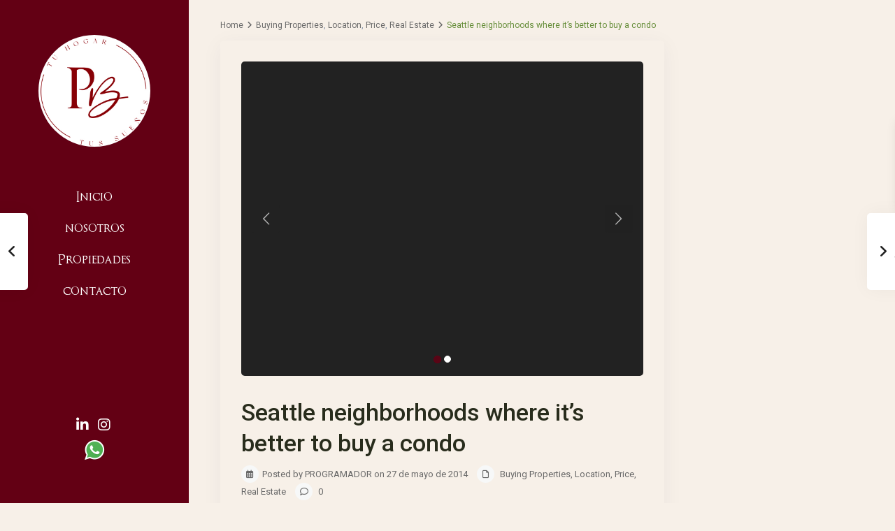

--- FILE ---
content_type: text/html; charset=UTF-8
request_url: https://paolabaldan.com/2014/05/27/austin-neighbourhoods-where-its-better-to-buy-a-condo/
body_size: 32432
content:
<!DOCTYPE html>
<html lang="es">
<head>
<meta charset="UTF-8" />
<meta name="viewport" content="width=device-width, initial-scale=1,user-scalable=no">
<link rel="pingback" href="https://paolabaldan.com/xmlrpc.php" />
<meta name="google-signin-client_id" content="13759604714-0t7p0dh546nvkefuvt58ojmj6dcr82ld.apps.googleusercontent.com">
<meta name="google-signin-scope" content="https://www.googleapis.com/auth/analytics.readonly">
<title>Seattle neighborhoods where it’s better to buy a condo &#8211; Paola Baldan</title>
<meta name='robots' content='max-image-preview:large' />
<link rel='dns-prefetch' href='//www.googletagmanager.com' />
<link rel='dns-prefetch' href='//fonts.googleapis.com' />
<link rel='dns-prefetch' href='//use.fontawesome.com' />
<link rel="alternate" type="application/rss+xml" title="Paola Baldan &raquo; Feed" href="https://paolabaldan.com/feed/" />
<link rel="alternate" type="application/rss+xml" title="Paola Baldan &raquo; Feed de los comentarios" href="https://paolabaldan.com/comments/feed/" />
<link rel="alternate" type="application/rss+xml" title="Paola Baldan &raquo; Comentario Seattle neighborhoods where it’s better to buy a condo del feed" href="https://paolabaldan.com/2014/05/27/austin-neighbourhoods-where-its-better-to-buy-a-condo/feed/" />
<link rel="alternate" title="oEmbed (JSON)" type="application/json+oembed" href="https://paolabaldan.com/wp-json/oembed/1.0/embed?url=https%3A%2F%2Fpaolabaldan.com%2F2014%2F05%2F27%2Faustin-neighbourhoods-where-its-better-to-buy-a-condo%2F" />
<link rel="alternate" title="oEmbed (XML)" type="text/xml+oembed" href="https://paolabaldan.com/wp-json/oembed/1.0/embed?url=https%3A%2F%2Fpaolabaldan.com%2F2014%2F05%2F27%2Faustin-neighbourhoods-where-its-better-to-buy-a-condo%2F&#038;format=xml" />
<style id='wp-img-auto-sizes-contain-inline-css' type='text/css'>
img:is([sizes=auto i],[sizes^="auto," i]){contain-intrinsic-size:3000px 1500px}
/*# sourceURL=wp-img-auto-sizes-contain-inline-css */
</style>
<style id='wp-emoji-styles-inline-css' type='text/css'>

	img.wp-smiley, img.emoji {
		display: inline !important;
		border: none !important;
		box-shadow: none !important;
		height: 1em !important;
		width: 1em !important;
		margin: 0 0.07em !important;
		vertical-align: -0.1em !important;
		background: none !important;
		padding: 0 !important;
	}
/*# sourceURL=wp-emoji-styles-inline-css */
</style>
<link rel='stylesheet' id='wp-block-library-css' href='https://paolabaldan.com/wp-includes/css/dist/block-library/style.min.css?ver=6.9' type='text/css' media='all' />
<style id='wp-block-heading-inline-css' type='text/css'>
h1:where(.wp-block-heading).has-background,h2:where(.wp-block-heading).has-background,h3:where(.wp-block-heading).has-background,h4:where(.wp-block-heading).has-background,h5:where(.wp-block-heading).has-background,h6:where(.wp-block-heading).has-background{padding:1.25em 2.375em}h1.has-text-align-left[style*=writing-mode]:where([style*=vertical-lr]),h1.has-text-align-right[style*=writing-mode]:where([style*=vertical-rl]),h2.has-text-align-left[style*=writing-mode]:where([style*=vertical-lr]),h2.has-text-align-right[style*=writing-mode]:where([style*=vertical-rl]),h3.has-text-align-left[style*=writing-mode]:where([style*=vertical-lr]),h3.has-text-align-right[style*=writing-mode]:where([style*=vertical-rl]),h4.has-text-align-left[style*=writing-mode]:where([style*=vertical-lr]),h4.has-text-align-right[style*=writing-mode]:where([style*=vertical-rl]),h5.has-text-align-left[style*=writing-mode]:where([style*=vertical-lr]),h5.has-text-align-right[style*=writing-mode]:where([style*=vertical-rl]),h6.has-text-align-left[style*=writing-mode]:where([style*=vertical-lr]),h6.has-text-align-right[style*=writing-mode]:where([style*=vertical-rl]){rotate:180deg}
/*# sourceURL=https://paolabaldan.com/wp-includes/blocks/heading/style.min.css */
</style>
<style id='wp-block-image-inline-css' type='text/css'>
.wp-block-image>a,.wp-block-image>figure>a{display:inline-block}.wp-block-image img{box-sizing:border-box;height:auto;max-width:100%;vertical-align:bottom}@media not (prefers-reduced-motion){.wp-block-image img.hide{visibility:hidden}.wp-block-image img.show{animation:show-content-image .4s}}.wp-block-image[style*=border-radius] img,.wp-block-image[style*=border-radius]>a{border-radius:inherit}.wp-block-image.has-custom-border img{box-sizing:border-box}.wp-block-image.aligncenter{text-align:center}.wp-block-image.alignfull>a,.wp-block-image.alignwide>a{width:100%}.wp-block-image.alignfull img,.wp-block-image.alignwide img{height:auto;width:100%}.wp-block-image .aligncenter,.wp-block-image .alignleft,.wp-block-image .alignright,.wp-block-image.aligncenter,.wp-block-image.alignleft,.wp-block-image.alignright{display:table}.wp-block-image .aligncenter>figcaption,.wp-block-image .alignleft>figcaption,.wp-block-image .alignright>figcaption,.wp-block-image.aligncenter>figcaption,.wp-block-image.alignleft>figcaption,.wp-block-image.alignright>figcaption{caption-side:bottom;display:table-caption}.wp-block-image .alignleft{float:left;margin:.5em 1em .5em 0}.wp-block-image .alignright{float:right;margin:.5em 0 .5em 1em}.wp-block-image .aligncenter{margin-left:auto;margin-right:auto}.wp-block-image :where(figcaption){margin-bottom:1em;margin-top:.5em}.wp-block-image.is-style-circle-mask img{border-radius:9999px}@supports ((-webkit-mask-image:none) or (mask-image:none)) or (-webkit-mask-image:none){.wp-block-image.is-style-circle-mask img{border-radius:0;-webkit-mask-image:url('data:image/svg+xml;utf8,<svg viewBox="0 0 100 100" xmlns="http://www.w3.org/2000/svg"><circle cx="50" cy="50" r="50"/></svg>');mask-image:url('data:image/svg+xml;utf8,<svg viewBox="0 0 100 100" xmlns="http://www.w3.org/2000/svg"><circle cx="50" cy="50" r="50"/></svg>');mask-mode:alpha;-webkit-mask-position:center;mask-position:center;-webkit-mask-repeat:no-repeat;mask-repeat:no-repeat;-webkit-mask-size:contain;mask-size:contain}}:root :where(.wp-block-image.is-style-rounded img,.wp-block-image .is-style-rounded img){border-radius:9999px}.wp-block-image figure{margin:0}.wp-lightbox-container{display:flex;flex-direction:column;position:relative}.wp-lightbox-container img{cursor:zoom-in}.wp-lightbox-container img:hover+button{opacity:1}.wp-lightbox-container button{align-items:center;backdrop-filter:blur(16px) saturate(180%);background-color:#5a5a5a40;border:none;border-radius:4px;cursor:zoom-in;display:flex;height:20px;justify-content:center;opacity:0;padding:0;position:absolute;right:16px;text-align:center;top:16px;width:20px;z-index:100}@media not (prefers-reduced-motion){.wp-lightbox-container button{transition:opacity .2s ease}}.wp-lightbox-container button:focus-visible{outline:3px auto #5a5a5a40;outline:3px auto -webkit-focus-ring-color;outline-offset:3px}.wp-lightbox-container button:hover{cursor:pointer;opacity:1}.wp-lightbox-container button:focus{opacity:1}.wp-lightbox-container button:focus,.wp-lightbox-container button:hover,.wp-lightbox-container button:not(:hover):not(:active):not(.has-background){background-color:#5a5a5a40;border:none}.wp-lightbox-overlay{box-sizing:border-box;cursor:zoom-out;height:100vh;left:0;overflow:hidden;position:fixed;top:0;visibility:hidden;width:100%;z-index:100000}.wp-lightbox-overlay .close-button{align-items:center;cursor:pointer;display:flex;justify-content:center;min-height:40px;min-width:40px;padding:0;position:absolute;right:calc(env(safe-area-inset-right) + 16px);top:calc(env(safe-area-inset-top) + 16px);z-index:5000000}.wp-lightbox-overlay .close-button:focus,.wp-lightbox-overlay .close-button:hover,.wp-lightbox-overlay .close-button:not(:hover):not(:active):not(.has-background){background:none;border:none}.wp-lightbox-overlay .lightbox-image-container{height:var(--wp--lightbox-container-height);left:50%;overflow:hidden;position:absolute;top:50%;transform:translate(-50%,-50%);transform-origin:top left;width:var(--wp--lightbox-container-width);z-index:9999999999}.wp-lightbox-overlay .wp-block-image{align-items:center;box-sizing:border-box;display:flex;height:100%;justify-content:center;margin:0;position:relative;transform-origin:0 0;width:100%;z-index:3000000}.wp-lightbox-overlay .wp-block-image img{height:var(--wp--lightbox-image-height);min-height:var(--wp--lightbox-image-height);min-width:var(--wp--lightbox-image-width);width:var(--wp--lightbox-image-width)}.wp-lightbox-overlay .wp-block-image figcaption{display:none}.wp-lightbox-overlay button{background:none;border:none}.wp-lightbox-overlay .scrim{background-color:#fff;height:100%;opacity:.9;position:absolute;width:100%;z-index:2000000}.wp-lightbox-overlay.active{visibility:visible}@media not (prefers-reduced-motion){.wp-lightbox-overlay.active{animation:turn-on-visibility .25s both}.wp-lightbox-overlay.active img{animation:turn-on-visibility .35s both}.wp-lightbox-overlay.show-closing-animation:not(.active){animation:turn-off-visibility .35s both}.wp-lightbox-overlay.show-closing-animation:not(.active) img{animation:turn-off-visibility .25s both}.wp-lightbox-overlay.zoom.active{animation:none;opacity:1;visibility:visible}.wp-lightbox-overlay.zoom.active .lightbox-image-container{animation:lightbox-zoom-in .4s}.wp-lightbox-overlay.zoom.active .lightbox-image-container img{animation:none}.wp-lightbox-overlay.zoom.active .scrim{animation:turn-on-visibility .4s forwards}.wp-lightbox-overlay.zoom.show-closing-animation:not(.active){animation:none}.wp-lightbox-overlay.zoom.show-closing-animation:not(.active) .lightbox-image-container{animation:lightbox-zoom-out .4s}.wp-lightbox-overlay.zoom.show-closing-animation:not(.active) .lightbox-image-container img{animation:none}.wp-lightbox-overlay.zoom.show-closing-animation:not(.active) .scrim{animation:turn-off-visibility .4s forwards}}@keyframes show-content-image{0%{visibility:hidden}99%{visibility:hidden}to{visibility:visible}}@keyframes turn-on-visibility{0%{opacity:0}to{opacity:1}}@keyframes turn-off-visibility{0%{opacity:1;visibility:visible}99%{opacity:0;visibility:visible}to{opacity:0;visibility:hidden}}@keyframes lightbox-zoom-in{0%{transform:translate(calc((-100vw + var(--wp--lightbox-scrollbar-width))/2 + var(--wp--lightbox-initial-left-position)),calc(-50vh + var(--wp--lightbox-initial-top-position))) scale(var(--wp--lightbox-scale))}to{transform:translate(-50%,-50%) scale(1)}}@keyframes lightbox-zoom-out{0%{transform:translate(-50%,-50%) scale(1);visibility:visible}99%{visibility:visible}to{transform:translate(calc((-100vw + var(--wp--lightbox-scrollbar-width))/2 + var(--wp--lightbox-initial-left-position)),calc(-50vh + var(--wp--lightbox-initial-top-position))) scale(var(--wp--lightbox-scale));visibility:hidden}}
/*# sourceURL=https://paolabaldan.com/wp-includes/blocks/image/style.min.css */
</style>
<style id='wp-block-list-inline-css' type='text/css'>
ol,ul{box-sizing:border-box}:root :where(.wp-block-list.has-background){padding:1.25em 2.375em}
/*# sourceURL=https://paolabaldan.com/wp-includes/blocks/list/style.min.css */
</style>
<style id='wp-block-paragraph-inline-css' type='text/css'>
.is-small-text{font-size:.875em}.is-regular-text{font-size:1em}.is-large-text{font-size:2.25em}.is-larger-text{font-size:3em}.has-drop-cap:not(:focus):first-letter{float:left;font-size:8.4em;font-style:normal;font-weight:100;line-height:.68;margin:.05em .1em 0 0;text-transform:uppercase}body.rtl .has-drop-cap:not(:focus):first-letter{float:none;margin-left:.1em}p.has-drop-cap.has-background{overflow:hidden}:root :where(p.has-background){padding:1.25em 2.375em}:where(p.has-text-color:not(.has-link-color)) a{color:inherit}p.has-text-align-left[style*="writing-mode:vertical-lr"],p.has-text-align-right[style*="writing-mode:vertical-rl"]{rotate:180deg}
/*# sourceURL=https://paolabaldan.com/wp-includes/blocks/paragraph/style.min.css */
</style>
<style id='wp-block-quote-inline-css' type='text/css'>
.wp-block-quote{box-sizing:border-box;overflow-wrap:break-word}.wp-block-quote.is-large:where(:not(.is-style-plain)),.wp-block-quote.is-style-large:where(:not(.is-style-plain)){margin-bottom:1em;padding:0 1em}.wp-block-quote.is-large:where(:not(.is-style-plain)) p,.wp-block-quote.is-style-large:where(:not(.is-style-plain)) p{font-size:1.5em;font-style:italic;line-height:1.6}.wp-block-quote.is-large:where(:not(.is-style-plain)) cite,.wp-block-quote.is-large:where(:not(.is-style-plain)) footer,.wp-block-quote.is-style-large:where(:not(.is-style-plain)) cite,.wp-block-quote.is-style-large:where(:not(.is-style-plain)) footer{font-size:1.125em;text-align:right}.wp-block-quote>cite{display:block}
/*# sourceURL=https://paolabaldan.com/wp-includes/blocks/quote/style.min.css */
</style>
<style id='global-styles-inline-css' type='text/css'>
:root{--wp--preset--aspect-ratio--square: 1;--wp--preset--aspect-ratio--4-3: 4/3;--wp--preset--aspect-ratio--3-4: 3/4;--wp--preset--aspect-ratio--3-2: 3/2;--wp--preset--aspect-ratio--2-3: 2/3;--wp--preset--aspect-ratio--16-9: 16/9;--wp--preset--aspect-ratio--9-16: 9/16;--wp--preset--color--black: #000000;--wp--preset--color--cyan-bluish-gray: #abb8c3;--wp--preset--color--white: #ffffff;--wp--preset--color--pale-pink: #f78da7;--wp--preset--color--vivid-red: #cf2e2e;--wp--preset--color--luminous-vivid-orange: #ff6900;--wp--preset--color--luminous-vivid-amber: #fcb900;--wp--preset--color--light-green-cyan: #7bdcb5;--wp--preset--color--vivid-green-cyan: #00d084;--wp--preset--color--pale-cyan-blue: #8ed1fc;--wp--preset--color--vivid-cyan-blue: #0693e3;--wp--preset--color--vivid-purple: #9b51e0;--wp--preset--gradient--vivid-cyan-blue-to-vivid-purple: linear-gradient(135deg,rgb(6,147,227) 0%,rgb(155,81,224) 100%);--wp--preset--gradient--light-green-cyan-to-vivid-green-cyan: linear-gradient(135deg,rgb(122,220,180) 0%,rgb(0,208,130) 100%);--wp--preset--gradient--luminous-vivid-amber-to-luminous-vivid-orange: linear-gradient(135deg,rgb(252,185,0) 0%,rgb(255,105,0) 100%);--wp--preset--gradient--luminous-vivid-orange-to-vivid-red: linear-gradient(135deg,rgb(255,105,0) 0%,rgb(207,46,46) 100%);--wp--preset--gradient--very-light-gray-to-cyan-bluish-gray: linear-gradient(135deg,rgb(238,238,238) 0%,rgb(169,184,195) 100%);--wp--preset--gradient--cool-to-warm-spectrum: linear-gradient(135deg,rgb(74,234,220) 0%,rgb(151,120,209) 20%,rgb(207,42,186) 40%,rgb(238,44,130) 60%,rgb(251,105,98) 80%,rgb(254,248,76) 100%);--wp--preset--gradient--blush-light-purple: linear-gradient(135deg,rgb(255,206,236) 0%,rgb(152,150,240) 100%);--wp--preset--gradient--blush-bordeaux: linear-gradient(135deg,rgb(254,205,165) 0%,rgb(254,45,45) 50%,rgb(107,0,62) 100%);--wp--preset--gradient--luminous-dusk: linear-gradient(135deg,rgb(255,203,112) 0%,rgb(199,81,192) 50%,rgb(65,88,208) 100%);--wp--preset--gradient--pale-ocean: linear-gradient(135deg,rgb(255,245,203) 0%,rgb(182,227,212) 50%,rgb(51,167,181) 100%);--wp--preset--gradient--electric-grass: linear-gradient(135deg,rgb(202,248,128) 0%,rgb(113,206,126) 100%);--wp--preset--gradient--midnight: linear-gradient(135deg,rgb(2,3,129) 0%,rgb(40,116,252) 100%);--wp--preset--font-size--small: 13px;--wp--preset--font-size--medium: 20px;--wp--preset--font-size--large: 36px;--wp--preset--font-size--x-large: 42px;--wp--preset--spacing--20: 0.44rem;--wp--preset--spacing--30: 0.67rem;--wp--preset--spacing--40: 1rem;--wp--preset--spacing--50: 1.5rem;--wp--preset--spacing--60: 2.25rem;--wp--preset--spacing--70: 3.38rem;--wp--preset--spacing--80: 5.06rem;--wp--preset--shadow--natural: 6px 6px 9px rgba(0, 0, 0, 0.2);--wp--preset--shadow--deep: 12px 12px 50px rgba(0, 0, 0, 0.4);--wp--preset--shadow--sharp: 6px 6px 0px rgba(0, 0, 0, 0.2);--wp--preset--shadow--outlined: 6px 6px 0px -3px rgb(255, 255, 255), 6px 6px rgb(0, 0, 0);--wp--preset--shadow--crisp: 6px 6px 0px rgb(0, 0, 0);}:where(.is-layout-flex){gap: 0.5em;}:where(.is-layout-grid){gap: 0.5em;}body .is-layout-flex{display: flex;}.is-layout-flex{flex-wrap: wrap;align-items: center;}.is-layout-flex > :is(*, div){margin: 0;}body .is-layout-grid{display: grid;}.is-layout-grid > :is(*, div){margin: 0;}:where(.wp-block-columns.is-layout-flex){gap: 2em;}:where(.wp-block-columns.is-layout-grid){gap: 2em;}:where(.wp-block-post-template.is-layout-flex){gap: 1.25em;}:where(.wp-block-post-template.is-layout-grid){gap: 1.25em;}.has-black-color{color: var(--wp--preset--color--black) !important;}.has-cyan-bluish-gray-color{color: var(--wp--preset--color--cyan-bluish-gray) !important;}.has-white-color{color: var(--wp--preset--color--white) !important;}.has-pale-pink-color{color: var(--wp--preset--color--pale-pink) !important;}.has-vivid-red-color{color: var(--wp--preset--color--vivid-red) !important;}.has-luminous-vivid-orange-color{color: var(--wp--preset--color--luminous-vivid-orange) !important;}.has-luminous-vivid-amber-color{color: var(--wp--preset--color--luminous-vivid-amber) !important;}.has-light-green-cyan-color{color: var(--wp--preset--color--light-green-cyan) !important;}.has-vivid-green-cyan-color{color: var(--wp--preset--color--vivid-green-cyan) !important;}.has-pale-cyan-blue-color{color: var(--wp--preset--color--pale-cyan-blue) !important;}.has-vivid-cyan-blue-color{color: var(--wp--preset--color--vivid-cyan-blue) !important;}.has-vivid-purple-color{color: var(--wp--preset--color--vivid-purple) !important;}.has-black-background-color{background-color: var(--wp--preset--color--black) !important;}.has-cyan-bluish-gray-background-color{background-color: var(--wp--preset--color--cyan-bluish-gray) !important;}.has-white-background-color{background-color: var(--wp--preset--color--white) !important;}.has-pale-pink-background-color{background-color: var(--wp--preset--color--pale-pink) !important;}.has-vivid-red-background-color{background-color: var(--wp--preset--color--vivid-red) !important;}.has-luminous-vivid-orange-background-color{background-color: var(--wp--preset--color--luminous-vivid-orange) !important;}.has-luminous-vivid-amber-background-color{background-color: var(--wp--preset--color--luminous-vivid-amber) !important;}.has-light-green-cyan-background-color{background-color: var(--wp--preset--color--light-green-cyan) !important;}.has-vivid-green-cyan-background-color{background-color: var(--wp--preset--color--vivid-green-cyan) !important;}.has-pale-cyan-blue-background-color{background-color: var(--wp--preset--color--pale-cyan-blue) !important;}.has-vivid-cyan-blue-background-color{background-color: var(--wp--preset--color--vivid-cyan-blue) !important;}.has-vivid-purple-background-color{background-color: var(--wp--preset--color--vivid-purple) !important;}.has-black-border-color{border-color: var(--wp--preset--color--black) !important;}.has-cyan-bluish-gray-border-color{border-color: var(--wp--preset--color--cyan-bluish-gray) !important;}.has-white-border-color{border-color: var(--wp--preset--color--white) !important;}.has-pale-pink-border-color{border-color: var(--wp--preset--color--pale-pink) !important;}.has-vivid-red-border-color{border-color: var(--wp--preset--color--vivid-red) !important;}.has-luminous-vivid-orange-border-color{border-color: var(--wp--preset--color--luminous-vivid-orange) !important;}.has-luminous-vivid-amber-border-color{border-color: var(--wp--preset--color--luminous-vivid-amber) !important;}.has-light-green-cyan-border-color{border-color: var(--wp--preset--color--light-green-cyan) !important;}.has-vivid-green-cyan-border-color{border-color: var(--wp--preset--color--vivid-green-cyan) !important;}.has-pale-cyan-blue-border-color{border-color: var(--wp--preset--color--pale-cyan-blue) !important;}.has-vivid-cyan-blue-border-color{border-color: var(--wp--preset--color--vivid-cyan-blue) !important;}.has-vivid-purple-border-color{border-color: var(--wp--preset--color--vivid-purple) !important;}.has-vivid-cyan-blue-to-vivid-purple-gradient-background{background: var(--wp--preset--gradient--vivid-cyan-blue-to-vivid-purple) !important;}.has-light-green-cyan-to-vivid-green-cyan-gradient-background{background: var(--wp--preset--gradient--light-green-cyan-to-vivid-green-cyan) !important;}.has-luminous-vivid-amber-to-luminous-vivid-orange-gradient-background{background: var(--wp--preset--gradient--luminous-vivid-amber-to-luminous-vivid-orange) !important;}.has-luminous-vivid-orange-to-vivid-red-gradient-background{background: var(--wp--preset--gradient--luminous-vivid-orange-to-vivid-red) !important;}.has-very-light-gray-to-cyan-bluish-gray-gradient-background{background: var(--wp--preset--gradient--very-light-gray-to-cyan-bluish-gray) !important;}.has-cool-to-warm-spectrum-gradient-background{background: var(--wp--preset--gradient--cool-to-warm-spectrum) !important;}.has-blush-light-purple-gradient-background{background: var(--wp--preset--gradient--blush-light-purple) !important;}.has-blush-bordeaux-gradient-background{background: var(--wp--preset--gradient--blush-bordeaux) !important;}.has-luminous-dusk-gradient-background{background: var(--wp--preset--gradient--luminous-dusk) !important;}.has-pale-ocean-gradient-background{background: var(--wp--preset--gradient--pale-ocean) !important;}.has-electric-grass-gradient-background{background: var(--wp--preset--gradient--electric-grass) !important;}.has-midnight-gradient-background{background: var(--wp--preset--gradient--midnight) !important;}.has-small-font-size{font-size: var(--wp--preset--font-size--small) !important;}.has-medium-font-size{font-size: var(--wp--preset--font-size--medium) !important;}.has-large-font-size{font-size: var(--wp--preset--font-size--large) !important;}.has-x-large-font-size{font-size: var(--wp--preset--font-size--x-large) !important;}
/*# sourceURL=global-styles-inline-css */
</style>

<style id='classic-theme-styles-inline-css' type='text/css'>
/*! This file is auto-generated */
.wp-block-button__link{color:#fff;background-color:#32373c;border-radius:9999px;box-shadow:none;text-decoration:none;padding:calc(.667em + 2px) calc(1.333em + 2px);font-size:1.125em}.wp-block-file__button{background:#32373c;color:#fff;text-decoration:none}
/*# sourceURL=/wp-includes/css/classic-themes.min.css */
</style>
<link rel='stylesheet' id='residence_latest_items-cgb-style-css-css' href='https://paolabaldan.com/wp-content/plugins/residence-gutenberg/dist/blocks.style.build.css?ver=6.9' type='text/css' media='all' />
<link rel='stylesheet' id='uaf_client_css-css' href='https://paolabaldan.com/wp-content/uploads/useanyfont/uaf.css?ver=1710288885' type='text/css' media='all' />
<link rel='stylesheet' id='bootstrap.min-css' href='https://paolabaldan.com/wp-content/themes/wpresidence/css/bootstrap.min.css?ver=4.21.0' type='text/css' media='all' />
<link rel='stylesheet' id='bootstrap-theme.min-css' href='https://paolabaldan.com/wp-content/themes/wpresidence/css/bootstrap-theme.min.css?ver=4.21.0' type='text/css' media='all' />
<link rel='stylesheet' id='wpestate_style-css' href='https://paolabaldan.com/wp-content/themes/wpresidence/style.min.css?ver=4.21.0' type='text/css' media='all' />
<style id='wpestate_style-inline-css' type='text/css'>

        body::after{
            position:absolute;
            width:0;
            height:0;
            overflow:hidden;
            z-index:-1; // hide images
            content:url(https://paolabaldan.com/wp-content/uploads/2021/10/couple-login-modal-8.jpeg);   // load images
            }
        }
/*# sourceURL=wpestate_style-inline-css */
</style>
<link rel='stylesheet' id='wpestate_media-css' href='https://paolabaldan.com/wp-content/themes/wpresidence/css/my_media.min.css?ver=4.21.0' type='text/css' media='all' />
<link rel='stylesheet' id='wpestate-roboto-css' href='https://fonts.googleapis.com/css?family=Roboto%3Awght%40300%2C400%2C500%2C700&#038;subset=latin%2Clatin-ext&#038;display=swap&#038;ver=6.9' type='text/css' media='all' />
<link rel='stylesheet' id='font-awesome6.4.2.min-css' href='https://paolabaldan.com/wp-content/themes/wpresidence/css/fontawesome/css/all.min.css?ver=6.9' type='text/css' media='all' />
<link rel='stylesheet' id='fontello-css' href='https://paolabaldan.com/wp-content/themes/wpresidence/css/fontello.min.css?ver=6.9' type='text/css' media='all' />
<link rel='stylesheet' id='bootstrap-selectcss.min-css' href='https://paolabaldan.com/wp-content/themes/wpresidence/css/bootstrap-select.min.css?ver=4.21.0' type='text/css' media='all' />
<link rel='stylesheet' id='jquery.ui.theme-css' href='https://paolabaldan.com/wp-content/themes/wpresidence/css/jquery-ui.min.css?ver=6.9' type='text/css' media='all' />
<link rel='stylesheet' id='wpestate_leaflet_css-css' href='https://paolabaldan.com/wp-content/themes/wpresidence/js/openstreet/leaflet.css?ver=4.21.0' type='text/css' media='all' />
<link rel='stylesheet' id='wpestate_leaflet_css_markerCluster-css' href='https://paolabaldan.com/wp-content/themes/wpresidence/js/openstreet/MarkerCluster.css?ver=4.21.0' type='text/css' media='all' />
<link rel='stylesheet' id='wpestate_leaflet_css_markerCluster_default-css' href='https://paolabaldan.com/wp-content/themes/wpresidence/js/openstreet/MarkerCluster.Default.css?ver=4.21.0' type='text/css' media='all' />
<link rel='stylesheet' id='font-awesome-official-css' href='https://use.fontawesome.com/releases/v6.5.1/css/all.css' type='text/css' media='all' integrity="sha384-t1nt8BQoYMLFN5p42tRAtuAAFQaCQODekUVeKKZrEnEyp4H2R0RHFz0KWpmj7i8g" crossorigin="anonymous" />
<link rel='stylesheet' id='font-awesome-official-v4shim-css' href='https://use.fontawesome.com/releases/v6.5.1/css/v4-shims.css' type='text/css' media='all' integrity="sha384-5Jfdy0XO8+vjCRofsSnGmxGSYjLfsjjTOABKxVr8BkfvlaAm14bIJc7Jcjfq/xQI" crossorigin="anonymous" />
<script type="text/javascript" src="https://paolabaldan.com/wp-includes/js/jquery/jquery.min.js?ver=3.7.1" id="jquery-core-js"></script>
<script type="text/javascript" src="https://paolabaldan.com/wp-includes/js/jquery/jquery-migrate.min.js?ver=3.4.1" id="jquery-migrate-js"></script>
<script type="text/javascript" src="https://paolabaldan.com/wp-content/themes/wpresidence/js/modernizr.custom.62456.js?ver=4.21.0" id="modernizr.custom.62456-js"></script>

<!-- Fragmento de código de la etiqueta de Google (gtag.js) añadida por Site Kit -->

<!-- Fragmento de código de Google Analytics añadido por Site Kit -->
<script type="text/javascript" src="https://www.googletagmanager.com/gtag/js?id=GT-PLWXXSM" id="google_gtagjs-js" async></script>
<script type="text/javascript" id="google_gtagjs-js-after">
/* <![CDATA[ */
window.dataLayer = window.dataLayer || [];function gtag(){dataLayer.push(arguments);}
gtag("set","linker",{"domains":["paolabaldan.com"]});
gtag("js", new Date());
gtag("set", "developer_id.dZTNiMT", true);
gtag("config", "GT-PLWXXSM");
//# sourceURL=google_gtagjs-js-after
/* ]]> */
</script>

<!-- Finalizar fragmento de código de la etiqueta de Google (gtags.js) añadida por Site Kit -->
<link rel="https://api.w.org/" href="https://paolabaldan.com/wp-json/" /><link rel="alternate" title="JSON" type="application/json" href="https://paolabaldan.com/wp-json/wp/v2/posts/195" /><link rel="EditURI" type="application/rsd+xml" title="RSD" href="https://paolabaldan.com/xmlrpc.php?rsd" />
<meta name="generator" content="WordPress 6.9" />
<link rel="canonical" href="https://paolabaldan.com/2014/05/27/austin-neighbourhoods-where-its-better-to-buy-a-condo/" />
<link rel='shortlink' href='https://paolabaldan.com/?p=195' />
<meta name="generator" content="Site Kit by Google 1.129.1" /><link rel="apple-touch-icon" sizes="60x60" href="/wp-content/uploads/fbrfg/apple-touch-icon.png">
<link rel="icon" type="image/png" sizes="32x32" href="/wp-content/uploads/fbrfg/favicon-32x32.png">
<link rel="icon" type="image/png" sizes="16x16" href="/wp-content/uploads/fbrfg/favicon-16x16.png">
<link rel="manifest" href="/wp-content/uploads/fbrfg/site.webmanifest">
<link rel="mask-icon" href="/wp-content/uploads/fbrfg/safari-pinned-tab.svg" color="#5bbad5">
<link rel="shortcut icon" href="/wp-content/uploads/fbrfg/favicon.ico">
<meta name="msapplication-TileColor" content="#da532c">
<meta name="msapplication-config" content="/wp-content/uploads/fbrfg/browserconfig.xml">
<meta name="theme-color" content="#ffffff"><style type='text/css'>.wpestate_property_card_contact_wrapper_phone:hover,.wpestate_property_card_contact_wrapper_email:hover,.wpestate_property_card_contact_wrapper_whatsupp:hover,#primary .widget-container.twitter_wrapper,.wpestate_search_tab_align_center .adv_search_tab_item.active:before,.search_wr_8.with_search_form_float .adv_search_tab_item.active, .search_wr_6.with_search_form_float .adv_search_tab_item.active, .adv_search_tab_item.active,#property_modal_top_bar #add_favorites:hover,.control_tax_sh:hover,.mobile_agent_area_wrapper .agent_detail i,.places_type_2_listings_no,.payment-container .perpack,.return_woo_button,.user_loged .wpestream_cart_counter_header,.woocommerce #respond input#submit,.woocommerce a.button,.woocommerce button.button,.woocommerce input.button,.contact_close_button,#send_direct_bill,.featured_property_type1 .featured_prop_price,.theme_slider_wrapper.theme_slider_2 .theme-slider-price,.submit_listing,.wpresidence_button.agency_contact_but,.developer_contact_button.wpresidence_button,.term_bar_item:hover:after,.term_bar_item.active_term:after,.agent_unit_button:hover,.unit_type3_details,#compare_close_modal,#compare_close,.adv_handler,.agency_taxonomy a:hover,.share_unit,.wpresidence_button.agency_contact_but,.developer_contact_button.wpresidence_button,.property_listing.property_unit_type1 .featured_div,.featured_property_type2 .featured_prop_price,.unread_mess,.woocommerce #respond input#submit.alt,.woocommerce a.button.alt,.woocommerce button.button.alt,.woocommerce input.button.alt,.slider-property-status,.wpestate_term_list span,.term_bar_item.active_term,.term_bar_item.active_term:hover,.wpestate_theme_slider_contact_agent,.carousel-control-theme-prev,.carousel-control-theme-next,.wpestream_cart_counter_header_mobile,.wpestream_cart_counter_header,.wp-block-search .wp-block-search__button,.arrow_class_sideways button.slick-prev.slick-arrow:hover, .arrow_class_sideways button.slick-next.slick-arrow:hover,.slider_container button:hover,.property_title_label:hover,.single-content input[type="submit"],.agent_contanct_form input[type="submit"],.comment-form #submit,.wpresidence_button,.wpestate_property_schedule_dates_wrapper button.slick-next.slick-arrow:hover, .wpestate_property_schedule_dates_wrapper button.slick-prev.slick-arrow:hover, .arrow_class_sideways button.slick-prev.slick-arrow:hover, .arrow_class_sideways button.slick-next.slick-arrow:hover,#advanced_submit_2,.single-estate_agent .developer_taxonomy a:hover,.agency_taxonomy a:hover, .developer_taxonomy a:hover,.wpestate-price-component-popoup-done_v3, .wpestate-price-component-popoup-reset_v3, .wpestate-price-component-popoup-done, .wpestate-price-component-popoup-reset, .wpestate-beds-baths-popoup-done, .wpestate-beds-baths-popoup-reset,.wp_estate_baths_component_item:hover, .wp_estate_beds_component_item:hover, .wp_estate_component_item_selected{background-color: #630014;}.carousel-indicators .active,.wpestate_control_media_button.slideron, .wpestate_control_media_button:active, .wpestate_control_media_button:hover,.property_title_label,.action_tag_wrapper,.ribbon-inside{background-color: #630014d9;}.ll-skin-melon td .ui-state-active,.ll-skin-melon td .ui-state-hover {background-color: #6300141a!important;}.wpestate_property_card_contact_wrapper_phone,.wpestate_property_card_contact_wrapper_email,.wpestate_property_card_contact_wrapper_whatsupp,.single-estate_agent .developer_taxonomy a,.agency_taxonomy a, .developer_taxonomy a,.wpestate_agent_header2{background-color: #6300141a;}.wpestate_property_card_contact_wrapper_phone,.wpestate_property_card_contact_wrapper_email,.wpestate_property_card_contact_wrapper_whatsupp,.single-estate_agent .developer_taxonomy a,.agency_taxonomy a, .developer_taxonomy a,.wpestate-price-component-popoup-done_v3, .wpestate-price-component-popoup-reset_v3, .wpestate-price-component-popoup-done, .wpestate-price-component-popoup-reset, .wpestate-beds-baths-popoup-done, .wpestate-beds-baths-popoup-reset{border: 1px solid #6300141a;}.wpestate_property_card_contact_wrapper svg,.header_transparent .customnav .header_phone svg, .header_transparent .customnav .submit_action svg,.customnav.header_type5 .submit_action svg,.submit_action svg,.header_transparent .customnav .submit_action svg,.agent_sidebar_mobile svg, .header_phone svg,.listing_detail svg, .property_features_svg_icon{fill: #630014;}#tab_prpg li{border-right: 1px solid #630014;}.submit_container #aaiu-uploader{border-color: #630014!important;}.comment-form #submit:hover,.shortcode_contact_form.sh_form_align_center #btn-cont-submit_sh:hover,.single-content input[type="submit"]:hover,.agent_contanct_form input[type="submit"]:hover,.wpresidence_button:hover{border-color: #630014;background-color: transparent;}.page-template-front_property_submit #modal_login_wrapper .form-control:focus{box-shadow: inset 0 0px 1px rgb(0 0 0 / 8%), 0 0 8px #63001420;-webkit-box-shadow: inset 0 0px 1px rgb(0 0 0 / 8%), 0 0 8px #63001420;}.developer_taxonomy a:hover,.wpresidence_button.agency_contact_but,.developer_contact_button.wpresidence_button,.wpresidence_button,.comment-form #submit,.shortcode_contact_form.sh_form_align_center #btn-cont-submit_sh:hover,.menu_user_picture{border-color: #630014;}.no_more_list{color:#fff!important;border: 1px solid #630014;}#tab_prpg li{border-right: 1px solid #ffffff;}.wpestate_property_card_contact_wrapper_phone:hover,.wpestate_property_card_contact_wrapper_email:hover,.wpestate_property_card_contact_wrapper_whatsupp:hover,.agency_taxonomy a:hover, .developer_taxonomy a:hover,.search_wr_8.with_search_form_float .adv_search_tab_item.active, .search_wr_6.with_search_form_float .adv_search_tab_item.active, .adv_search_tab_item.active,.carousel-indicators .active,.featured_agent_listings.wpresidence_button,.agent_unit_button,.scrollon,.wpestate_display_schedule_tour_option.shedule_option_selected,.wpestate-price-component-popoup-done_v3:hover, .wpestate-price-component-popoup-reset_v3:hover, .wpestate-price-component-popoup-done:hover,.wpestate-price-component-popoup-reset:hover, .wpestate-beds-baths-popoup-done:hover,.wpestate-beds-baths-popoup-reset:hover,.wp_estate_baths_component_item:hover, .wp_estate_beds_component_item:hover, .wp_estate_component_item_selected {border: 1px solid #630014;}.page-template-front_property_submit input[type=number]:focus,.page-template-front_property_submit input[type=text]:focus,.page-template-front_property_submit textarea:focus,.mobile-trigger-user .menu_user_picture{border: 2px solid #630014;}blockquote{ border-left: 2px solid #630014;}.featured_article_title{border-top: 3px solid #630014!important;}.openstreet_price_marker_on_click_parent .wpestate_marker:before, .wpestate_marker.openstreet_price_marker_on_click:before,.wpestate_marker.openstreet_price_marker:hover:before,.hover_z_pin:before{border-top: 6px solid #630014!important;}form.woocommerce-checkout{border-top: 3px solid #630014;}.woocommerce-error,.woocommerce-info,.woocommerce-message {border-top-color: #630014;}.share_unit:after {content: " ";border-top: 8px solid #630014;}.openstreet_price_marker_on_click_parent .wpestate_marker, .wpestate_marker.openstreet_price_marker_on_click,.wpestate_marker.openstreet_price_marker:hover,.hover_z_pin,.pagination > .active > a,.pagination > .active > span,.pagination > .active > a:hover,.pagination > .active > span:hover,.pagination > .active > a:focus,.pagination > .active > span:focus,.results_header,#adv-search-header-3,#tab_prpg>ul,.wpcf7-form input[type="submit"],.adv_results_wrapper #advanced_submit_2,.wpb_btn-info,#slider_enable_map:hover,#slider_enable_street:hover,#slider_enable_slider:hover,#colophon .social_sidebar_internal a:hover,#primary .social_sidebar_internal a:hover,.ui-widget-header,.slider_control_left,.slider_control_right,#slider_enable_slider.slideron,#slider_enable_street.slideron,#slider_enable_map.slideron,#primary .social_sidebar_internal a:hover,#adv-search-header-mobile,#adv-search-header-1,.featured_second_line,.wpb_btn-info,.ui-menu .ui-state-focus{background-color: #630014!important;}.tax_active{background-image: none!important;background: #630014;}.agent_unit_button:hover{background-image: linear-gradient(to right, #630014 50%, #fff 50%);}.agent_unit_button:hover{background-image: -webkit-gradient(linear, left top, right top, color-stop(50%, #630014 ), color-stop(50%, #fff));}.property_title_label a:hover,.agent_unit_button:hover{color:#ffffff!important;}.wpresidence_button,.comment-form #submit{background-image:linear-gradient(to right, transparent 50%, #630014 50%);}.wpresidence_button,.comment-form #submit{background-image: -webkit-gradient(linear, left top, right top, color-stop(50%, transparent), color-stop(50%,#630014 ));}.wpresidence_button_inverse {color: #630014;background-color: #ffffff;background-image: -webkit-gradient(linear, left top, right top, color-stop(50%, #630014), color-stop(50%, #ffffff));background-image: linear-gradient(to right, #630014 50%, #ffffff 50%);}.wpresidence_button.wpresidence_button_inverse:hover{color:#ffffff!important;}.featured_prop_type5 h2:hover,.pagination>li>a:focus, .pagination>li>a:hover, .pagination>li>span:focus, .pagination>li>span:hover,.wpestate_property_card_contact_wrapper_whatsupp a,.wpestate_property_card_contact_wrapper_phone,.wpestate_property_card_contact_wrapper_email,.wpestate_property_card_contact_wrapper_whatsupp,.widget_latest_title a:hover,.wpestate_top_property_navigation_link.item_active,.lighbox-image-close-floor i:hover, .lighbox-image-close i:hover,.single-estate_agent .developer_taxonomy a,.agency_taxonomy a, .developer_taxonomy a,.modal_property_features i,.modal_property_price,.propery_price4_grid .price_label,.property_address_type1_wrapper .fas,.listing_detail svg,.property_features_svg_icon,#google_developer_location:hover,.newsletter_input:hover,.property_listing.property_unit_type2 .featured_div:before,#advanced_submit_shorcode:hover,.wpresidence_button:hover,.slider_control_right:hover,.slider_control_left:hover,.comment-form #submit:hover,.wpb_btn-info:hover,.submit_action:hover,.unit_type3_details:hover,.directory_slider #property_size,.directory_slider #property_lot_size,.directory_slider #property_rooms,.directory_slider #property_bedrooms,.directory_slider #property_bathrooms,.header_5_widget_icon,input[type="checkbox"]:checked:before,.testimonial-slider-container .slick-prev.slick-arrow:hover, .testimonial-slider-container .slick-next.slick-arrow:hover,.testimonial-slider-container .slick-dots li.slick-active button:before,.slider_container .slick-dots li button::before,.slider_container .slick-dots li.slick-active button:before,.single-content p a:hover,.agent_unit_social a:hover,.featured_prop_price .price_label,.featured_prop_price .price_label_before,.compare_item_head .property_price,#grid_view:hover,#list_view:hover,.front_plan_row:hover,.adv_extended_options_text,.slider-content h3 a:hover,.agent_unit_social_single a:hover ,.adv_extended_options_text:hover ,.breadcrumb a:hover , .property-panel h4:hover,.featured_article:hover .featured_article_right,#contactinfobox,.featured_property:hover h2 a,.blog_unit:hover h3 a,.blog_unit_meta .read_more:hover,.blog_unit_meta a:hover,.agent_unit:hover h4 a,.listing_filter_select.open .filter_menu_trigger,.wpestate_accordion_tab .ui-state-active a,.wpestate_accordion_tab .ui-state-active a:link,.wpestate_accordion_tab .ui-state-active a:visited,.theme-slider-price, .agent_unit:hover h4 a,.meta-info a:hover,.widget_latest_price,#colophon a:hover, #colophon li a:hover,.price_area, .property_listing:hover h4 a,a:hover, a:focus, .top_bar .social_sidebar_internal a:hover,.featured_prop_price,.user_menu,.user_loged i,#access .current-menu-item >a, #access .current-menu-parent>a, #access .current-menu-ancestor>a,.social-wrapper a:hover i,.agency_unit_wrapper .social-wrapper a i:hover,.property_ratings i,.listing-review .property_ratings i,.term_bar_item:hover,.agency_social i:hover,.propery_price4_grid,.pagination>li>a,.pagination>li>span,.wpestate_estate_property_details_section i.fa-check, #tab_prpg i.fa-check,.property-panel i.fa-check,.starselected_click, .starselected,.icon-fav-off:hover,.icon-fav-on,.page-template-front_property_submit .navigation_container a.active,.property_listing.property_unit_type3 .icon-fav.icon-fav-on:before,#infobox_title:hover, .info_details a:hover,.company_headline a:hover i,.header_type5 #access .sub-menu .current-menu-item >a,.empty_star:hover:before,.property_listing.property_unit_type4 .compare-action:hover,.property_listing.property_unit_type4 .icon-fav-on,.property_listing.property_unit_type4 .share_list:hover,.property_listing.property_unit_type2 .share_list:hover,.compare-action:hover,.property_listing.property_unit_type2 .compare-action:hover,.propery_price4_grid span,.wpresidence_slider_price,.sections__nav-item,.section_price,.showcoupon, .listing_unit_price_wrapper, .blog2v:hover h4 a, .prop_social .share_unit a:hover, .prop_social .share_unit a:hover:after, #add_favorites.isfavorite, #add_favorites.isfavorite i, .pack-price_sh, .property_slider2_wrapper a:hover h2, .agent_contanct_form_sidebar .agent_position, .arrow_class_sideways button.slick-prev.slick-arrow, .arrow_class_sideways button.slick-next.slick-arrow, button.slick-prev.slick-arrow,button.slick-next.slick-arrow, .half_map_controllers_wrapper i, .wpestate_estate_property_details_section i.fa-check, .property-panel i.fa-check, #tab_prpg i.fa-check, .wpestate_estate_property_details_section i.fa-check-circle, .property-panel i.fa-check-circle, #tab_prpg i.fa-check-circle,i.fas.fa-print:hover,i.fas.fa-share-alt:hover,i.far.fa-heart:hover,.blog2v .read_more:hover,.wpestate_property_schedule_dates_wrapper button.slick-prev.slick-arrow, .arrow_class_sideways button.slick-prev.slick-arrow,.wpestate_property_schedule_singledate_wrapper.shedule_day_option_selected .wpestate_day_unit_day_number, .wpestate_property_schedule_singledate_wrapper:hover .wpestate_day_unit_day_number,.wpestate_property_schedule_singledate_wrapper.shedule_day_option_selected, .wpestate_property_schedule_singledate_wrapper:hover,.wpestate_property_schedule_dates_wrapper button.slick-next.slick-arrow, .arrow_class_sideways button.slick-next.slick-arrow,.wpestate_display_schedule_tour_option.shedule_option_selected,.info_details .infocur,.info_details .prop_pricex,.propery_price4_grid span,.subunit_price,.featured_property.featured_property_type3 .featured_secondline .featured_prop_price,.featured_property.featured_property_type3 .featured_secondline .featured_prop_price .price_label,.preview_details,.preview_details .infocur,.radius_wrap:after,.unit_details_x:hover,.property_slider2_info_price,.featured_prop_type5 .featured_article_label,.testimonial-slider-container .slick-dots li button::before,.bootstrap-select.show-tick .dropdown-menu .selected .glyphicon-ok:before,.wpestate-price-component-popoup-done_v3:hover, .wpestate-price-component-popoup-reset_v3:hover, .wpestate-price-component-popoup-done:hover,.wpestate-price-component-popoup-reset:hover, .wpestate-beds-baths-popoup-done:hover,.wpestate-beds-baths-popoup-reset:hover,.wpestate_agent_unit_social i:hover,.agent_unit_email:hover, .agent_unit_phone:hover,.agent_social_share_type2 i:hover,.company_headline i:hover {color: #630014;}.header_type5 #access .current-menu-item >a,.header_type5 #access .current-menu-parent>a,.header_type5 #access .current-menu-ancestor>a{color: #fff!important;}.property_listing.property_unit_type7 .icon-fav.icon-fav-on:before, .property_listing.property_unit_type3 .icon-fav.icon-fav-on:before, .property_listing.property_unit_type4 .icon-fav.icon-fav-on:before,.social_email:hover,.share_facebook:hover,#print_page:hover, .prop_social a:hover i,.single_property_action:hover,.share_tweet:hover,.agent_unit_button,#amount_wd, #amount,#amount_mobile,#amount_sh,.mobile-trigger-user:hover i, .mobile-trigger:hover i,.mobilemenu-close-user:hover, .mobilemenu-close:hover,.header_type5 #access .sub-menu .current-menu-item >a,.customnav.header_type5 #access .current-menu-ancestor>a,.icon-fav-on,.property_listing.property_unit_type3 .icon-fav.icon-fav-on:before,.property_listing.property_unit_type3 .share_list:hover:before,.property_listing.property_unit_type3 .compare-action:hover:before,.agency_socialpage_wrapper i:hover,.advanced_search_sidebar #amount_wd,.section_price,.sections__nav-item,.icon_selected{color: #630014!important;}.testimonial-slider-container .slick-dots li.slick-active button:before {opacity: .75;color: #630014 !important;}.submit_listing{border-color: #630014;background-image: -webkit-gradient(linear, left top, right top, color-stop(50%, transparent), color-stop(50%, #630014));background-image: linear-gradient(to right, transparent 50%, #630014 50%);}a.submit_listing:hover {color: #630014;border-color: #630014;}.unit_details_x:hover{background:transparent;}.unit_details_x a,.unit_details_x,.unit_details_x:hover{border: 1px solid #dec8bb;}.unit_details_x a,.unit_details_x{background-image: -webkit-gradient(linear, left top, right top, color-stop(50%, transparent), color-stop(50%, #dec8bb));background-image: linear-gradient(to right, transparent 50%, #dec8bb 50%);} .page-template-user_dashboard_add .wpresidence_button:hover{color:white;}.acc_google_maps:hover,.schedule_meeting:hover,.user_role_status,.agent_card_my_listings,.unit_details_x,.col-md-4 > .agent_unit .agent_card_my_listings,.agent_card_my_listings,.menu_label,.wpestate_marker.sales{background-color: #dec8bb;}.wpestate_marker.sales:before {border-top: 6px solid #dec8bb;}.acc_google_maps,.schedule_meeting,.featured_div{background-color: #dec8bbd9;}body,.wide,#google_map_prop_list_sidebar,.estate_property-template-default.elementor-default .wpestate_content_wrapper_custom_template_wrapper, .estate_property-template-default.wpb-js-composer .wpestate_content_wrapper_custom_template_wrapper {background-color: #f7f0e8;} .content_wrapper,.agency_contact_class{ background-color: #f7f0e8;} .fixed_header.header_transparent .header_wrapper,.header_transparent .header_wrapper.navbar-fixed-top.customnav,.master_header,.header_wrapper.header_type4,.customnav,.header5_bottom_row_wrapper,.header_wrapper.header_type5.customnav,.header_type3_menu_sidebar{background-color: #630014}.featured_article_righ, .featured_article_secondline,.property_location .inforoom, .property_location .infobath , .agent_meta , .blog_unit_meta a, .property_location .infosize,.sale_line , .meta-info a, .breadcrumb > li + li:before, .blog_unit_meta,.meta-info,.breadcrumb a,.wpestate_dashboard_list_header .btn-group .dropdown-toggle,.page-template-front_property_submit select,.form-control,.adv-search-1 .form-control,.caret::after,.bootstrap-select .dropdown-menu>li>a,.bootstrap-select > .wpestate-multiselect-custom-style.dropdown-toggle.bs-placeholder,.show-tick.form-control .btn-default,.wpestate-beds-baths-popoup-component.open>.dropdown-toggle.btn-default,.filter_menu,.wpestate-multiselect-custom-style, .btn.wpestate-multiselect-custom-style,.ui-autocomplete.ui-widget-content,.bootstrap-select > .wpestate-multiselect-custom-style.dropdown-toggle.bs-placeholder, .bootstrap-select > .wpestate-multiselect-custom-style.dropdown-toggle.bs-placeholder:hover,.filter_menu, .ui-autocomplete.ui-widget-content, .dropdown-menu.wpestate-price-popoup-wrapper_v3, .dropdown-menu.wpestate-price-popoup-wrapper, .bootstrap-select .dropdown-menu,input[type=text], input[type=password], input[type=email],input[type=url], input[type=number], textarea,.ui-menu .ui-menu-item,.dropdown.bootstrap-select.show-tick.form-control.wpestate-.bs3.open button.actions-btn.bs-select-all.btn.btn-default,.dropdown.bootstrap-select.show-tick.form-control.wpestate-.bs3.open button.actions-btn.bs-deselect-all.btn.btn-default{color: #696969;}.property_unit_content_grid_big_details .blog_unit_meta{color:#ffffff;}.form-control::placeholder,input::placeholder,.adv-search-1 input[type=text],#schedule_hour,#agent_comment.form-control,#new_user_type,#new_user_type_mobile{color: #696969!important;}.caret, .caret_sidebar, .advanced_search_shortcode .caret_filter{ border-top-color:#696969;}.header_type5 .submit_action svg,.header5_user_wrap .header_phone svg, .header5_user_wrap {fill: #ffffff;}.header5_bottom_row .header_phone a,.header5_user_wrap .header_phone a,.header_phone a,.customnav.header_type5 #access .menu-main-menu-container>ul>li>a,.header_type5 #access .menu-main-menu-container>ul>li>a,#header4_footer,#header4_footer .widget-title-header4,#header4_footer a,#access ul.menu >li>a{color: #ffffff;}.header5_bottom_row .header_phone svg, .header5_bottom_row .submit_action svg{fill: #ffffff;}.header_type5 .navicon, .header_type5 .navicon:after, .header_type5 .navicon:before {background: #ffffff;}.menu_user_picture{border-color:#ffffff;}.navicon:before,.navicon:after,.navicon{background: #ffffff; }.customnav.header_type5 #access .menu-main-menu-container>ul>li:hover>a,.header_type5 #access .menu-main-menu-container>ul>li:hover>a,#access .menu li:hover>a,.header_type3_menu_sidebar #access .menu li:hover>a,.header_type3_menu_sidebar #access .menu li:hover>a:active,.header_type3_menu_sidebar #access .menu li:hover>a:focus,.customnav #access ul.menu >li>a:hover,#access ul.menu >li>a:hover,.hover_type_3 #access .menu > li:hover>a,.hover_type_4 #access .menu > li:hover>a,.hover_type_6 #access .menu > li:hover>a,.header_type5 #access .menu li:hover>a,.header_type5 #access .menu li:hover>a:active,.header_type5 #access .menu li:hover>a:focus,.customnav.header_type5 #access .menu li:hover>a,.customnav.header_type5 #access .menu li:hover>a:active,.customnav.header_type5 #access .menu li:hover>a:focus,.header5_bottom_row_wrapper #access .sub-menu .current-menu-item >a,#access ul.menu .current-menu-item >a,#access .menu li:hover>a:active, #access .menu li:hover>a:focus{color: #ffffff;}.hover_type_5 #access .menu > li:hover>a {border-bottom: 3px solid #ffffff;}.header_transparent .customnav .hover_type_6 #access .menu > li:hover>a,.hover_type_6 #access .menu > li:hover>a {border: 2px solid #ffffff;}.header_transparent .master_header_sticky .hover_type_2 #access .menu > li:hover>a:before,.hover_type_2 #access .menu > li:hover>a:before {border-top: 3px solid #ffffff;} .header_transparent .customnav #access ul.menu >li>a:hover,.customnav.header_type5 #access .menu li:hover>a{ color: #ffffff!important;}.wpestate_top_property_navigation_link.item_active,#access .current-menu-item,#access ul.menu .current-menu-item >a{color: #e1dad2;} .header_transparent .customnav #access ul.menu >li>a:hover,.header_transparent #access ul.menu >li>a:hover,.header_transparent .hover_type_3 #access .menu > li:hover>a,.header_transparent .hover_type_4 #access .menu > li:hover>a,.header_transparent .hover_type_6 #access .menu > li:hover>a,.header_transparent .customnav #access .menu > li:hover a{color: #648c37;}.header_transparent .hover_type_5 #access .menu > li:hover>a {border-bottom: 3px solid #648c37;}.header_transparent .hover_type_6 #access .menu > li:hover>a {border: 2px solid #648c37;}.header_transparent .hover_type_2 #access .menu > li:hover>a:before {border-top: 3px solid #648c37;}.header_transparent .header_phone a:hover,.header_transparent #access ul.menu >li>a:hover,.header_transparent .hover_type_3 #access .menu > li:hover>a,.header_transparent .hover_type_3 #access ul.menu >li>a:hover{color: #648c37!important;}.header_transparent .submit_action svg:hover{fill: #648c37;} .alalx223, .header_type3_menu_sidebar .menu > li:hover,.hover_type_3 #access .menu > li:hover>a,.hover_type_4 #access .menu > li:hover>a {background: #000000!important;}#user_menu_open > li > a:hover,#user_menu_open > li > a:focus,.sub-menu li:hover, #access .menu li:hover>a,#access .menu li:hover>a:active,#access .menu li:hover>a:focus{background-color: #648c37;} .customnav.header_type5 #access .menu .with-megamenu .sub-menu li:hover>a,.customnav.header_type5 #access .menu .with-megamenu .sub-menu li:hover>a:active,.customnav.header_type5 #access .menu .with-megamenu .sub-menu li:hover>a:focus,.header_type5 #access .menu .with-megamenu .sub-menu li:hover>a,.header_type5 #access .menu .sub-menu .with-megamenu li:hover>a:active,.header_type5 #access .menu .sub-menu .with-megamenu li:hover>a:focus,#access .with-megamenu .sub-menu li:hover>a,#access .with-megamenu .sub-menu li:hover>a:active,#access .with-megamenu .sub-menu li:hover>a:focus,.menu_user_tools{color: #648c37;}.menu_user_picture {border: 1px solid #648c37;}#access .menu ul li:hover>a,#access .sub-menu li:hover>a,#access .sub-menu li:hover>a:active,#access .sub-menu li:hover>a:focus,.header5_bottom_row_wrapper #access .sub-menu .current-menu-item >a,.customnav.header_type5 #access .menu .sub-menu li:hover>a,.customnav.header_type5 #access .menu .sub-menu li:hover>a:active,.customnav.header_type5 #access .menu .sub-menu li:hover>a:focus,.header_type5 #access .menu .sub-menu li:hover>a,.header_type5 #access .menu .sub-menu li:hover>a:active,.header_type5 #access .menu .sub-menu li:hover>a:focus,#user_menu_open > li > a:hover,#user_menu_open > li > a:focus{color: #ffffff;}#user_menu_open> li > a:hover svg circle,#user_menu_open> li > a:focus svg circle,#user_menu_open> li > a:hover svg path,#user_menu_open> li > a:focus svg path,#user_menu_open a svg:hover{color: #ffffff;stroke:#ffffff;}.header_transparent .customnav #access .sub-menu li:hover>a,.customnav.header_type5 #access .menu .sub-menu li:hover>a{color: #ffffff!important;}#access a,#access ul ul a,#access ul ul li.wpestate_megamenu_col_1,#access ul ul li.wpestate_megamenu_col_2,#access ul ul li.wpestate_megamenu_col_3,#access ul ul li.wpestate_megamenu_col_4,#access ul ul li.wpestate_megamenu_col_5,#access ul ul li.wpestate_megamenu_col_6,#access ul ul li.wpestate_megamenu_col_1 a,#access ul ul li.wpestate_megamenu_col_2 a,#access ul ul li.wpestate_megamenu_col_3 a,#access ul ul li.wpestate_megamenu_col_4 a,#access ul ul li.wpestate_megamenu_col_5 a,#access ul ul li.wpestate_megamenu_col_6 a,#access ul ul li.wpestate_megamenu_col_1 a.menu-item-link,#access ul ul li.wpestate_megamenu_col_2 a.menu-item-link,#access ul ul li.wpestate_megamenu_col_3 a.menu-item-link,#access ul ul li.wpestate_megamenu_col_4 a.menu-item-link,#access ul ul li.wpestate_megamenu_col_5 a.menu-item-link,#access ul ul li.wpestate_megamenu_col_6 a.menu-item-link,.header_type5 #access .sub-menu a, .wpestate_top_property_navigation a{ color:#39374d;} #access .with-megamenu .megamenu-title a, #access ul ul li.wpestate_megamenu_col_1 .megamenu-title:hover a, #access ul ul li.wpestate_megamenu_col_2 .megamenu-title:hover a, #access ul ul li.wpestate_megamenu_col_3 .megamenu-title:hover a, #access ul ul li.wpestate_megamenu_col_4 .megamenu-title:hover a, #access ul ul li.wpestate_megamenu_col_5 .megamenu-title:hover a, #access ul ul li.wpestate_megamenu_col_6 .megamenu-title:hover a, #access .current-menu-item >a, #access .current-menu-parent>a, #access .current-menu-ancestor>a{color: #39374d;}.header_transparent .customnav #access .sub-menu li a{color: #39374d!important;}body,a,label,.slider-content, .listing-details, #user_menu_open i,#grid_view, #list_view, .listing_details a, .adv_search_slider label,.extended_search_checker label,.slider_radius_wrap, #tab_prpg .tab-pane li, #tab_prpg .tab-pane li:first-of-type,.notice_area, .social-agent-page a, .prop_detailsx, #reg_passmail_topbar,#reg_passmail, .testimonial-text,.wpestate_tabs .ui-widget-content,.wpestate_tour .ui-widget-content, .wpestate_accordion_tab .ui-widget-content,.wpestate_accordion_tab .ui-state-default, .wpestate_accordion_tab .ui-widget-content .ui-state-default,.wpestate_accordion_tab .ui-widget-header .ui-state-default,.property_listing_details .infosize,.property_listing_details .infobath,.property_listing_details .inforoom,.directory_sidebar label,.agent_detail a,.agent_unit .agent_detail a,.agent_detail,.agent_position,.property_listing.property_unit_type8 .property_card_categories_wrapper a,.agent_unit_social_single a,.agent_social_share_type2 i,.company_headline i,#inforoom,#infobath,#infosize{ color: #696969;}.single-estate_agency .agent_detail svg,.single-agent .agent_detail svg,.inforoom path, .infobath path, .infosize path,.agent_detail svg{fill: #696969;}.pagination > li > a,.pagination > li > span,.single-content p a,.featured_article:hover h2 a,.user_dashboard_listed a,.blog_unit_meta .read_more,.slider-content .read_more,.blog2v .read_more,.breadcrumb .active,.unit_more_x a, .unit_more_x,#login_trigger_modal{color: #648c37;}.single-content p a,.contact-wrapper p a{color: #648c37!important;}h1, h2, h3, h4, h5, h6, h1 a, h2 a, h3 a, h4 a, h5 a, h6 a,.featured_property h2 a,.featured_property h2,.blog_unit h3,.blog_unit h3 a,.submit_container_header,.info_details #infobox_title,#tab_prpg.wpestate_elementor_tabs li a,.pack_content,.property_agent_wrapper a,.testimonial-container.type_class_3 .testimonial-author-line,.dashboard_hi_text,.invoice_unit_title,.dashbard_unit_title,.property_dashboard_status,.property_dashboard_types,.featured_prop_type5 h2,#wpestate_sidebar_property_contact_tabs li a{color: #282c1c;}.featured_property_type2 h2 a {color: #fff;}#colophon {background-color: #f6f5f5;}#colophon, #colophon a, #colophon li a, #colophon .widget_latest_price {color: #696969;}#colophon .widget-title-footer{ color: #082d41;}.sub_footer, .subfooter_menu a, .subfooter_menu li a {color: #bdbec8!important;}.sub_footer{background-color:#232339;}.top_bar_wrapper{background-color:#630014;}.top_bar,.top_bar a{color:#ffffff;}.mobile_header {background-color: #630014;}.mobilemenu-close-user, .mobilemenu-close, .mobile_header i{color: #e1dad2;} .mobilex-menu, .snap-drawer { background-color: #630014 ;}.property_listing_details_v2_item i{font-size:13px;}.property_listing_details_v2_item img{max-height:17px;}.property_listing_details_v2_item{font-size:14px; color :;font-weight:500;}.property_listing_details_v2{justify-content:fill;gap:5px;}.property_listing_details_v2_item {flex-direction: left;}.header_wrapper.header_type4 .logo img {border-radius: 100%;}.miclogo {opacity: 1;}h2 {font-family: "Optimus Princeps", sans-serif !important;}/*Ocultar filtros en listado de propiedades*/#a_filter_county {display: none!important;}.listing_filter_select.filter_county {display: none !important;padding: 0px 0px 0px 0px;}.listing_filter_select.filter_city {display: none !important;padding: 0px 0px 0px 0px;}/* TEXTO DEL MENU */#access a {font-size: 20px !important;}.header_wrapper.header_type4 #access ul {font-family: "Optimus Princeps", sans-serif !important;}.property_reviews_wrapper {display: none;}.elementor-22022 .elementor-element.elementor-element-c8b2294 .panel-heading {background-color: white !important;}/*ocultar icono favoritos listado propiedad*/.property_listing.property_unit_type2 .icon-fav {display: none;}.title_share.single_property_action.isnotfavorite {display:none;}/* Mayusculas titulos de filtros */.filter_menu_trigger {text-transform: uppercase;}/* Mayusculas contenido de filtros */.listing_filter_select .filter_menu li {text-transform: uppercase;}/* Redes sociales mas grandes */.fa-brands, .fab {font-size: 20px;}/* Ocultar boton enviiar correo de perfil de agente */.wpresidence_button.send_email_agent {display: none;}/* COLOR FONDO FORMULARIO */.contactformwrapper {background-color: #fffbc5;}.testimonial-container.type_class_3 .testimonial_title, h4,h4 a{font-family:Nunito Sans;}.testimonial-container.type_class_3 .testimonial_title, h4,h4 a{font-size:18px;}.testimonial-container.type_class_3 .testimonial_title, h4,h4 a{line-height:24px;}.testimonial-container.type_class_3 .testimonial_title, h4,h4 a{font-weight:600;}#access a,#access ul ul a,#user_menu_u{font-family:Arial, Helvetica, sans-serif;}.logo img, .header_wrapper.header_type4 .logo img, .miclogo{max-height: 185px;}.search_wr_5 h3,#search_wrapper.with_search_form_float #amount,#search_wrapper.with_search_form_float .adv_extended_options_text i,#search_wrapper.with_search_form_float .adv_extended_options_text,#search_wrapper.with_search_form_float .extended_search_checker label,#search_wrapper.with_search_form_float .adv_extended_options_text,#search_wrapper.with_search_form_float .col-md-6.property_price label,#search_wrapper.with_search_form_float .col-md-12.property_price label,#search_wrapper.with_search_form_float .col-md-8.property_price label,#search_wrapper.with_search_form_float .label_radius_search {color: #7a7a7a;}input.form-control:focus::-ms-input-placeholder,input.form-control:focus::-moz-placeholder,input.form-control:focus:-moz-placeholder,input.form-control:focus::-webkit-input-placeholder,#search_wrapper.with_search_form_float .col-md-6.property_price .adv_search_slider #amount,search_wrapper.with_search_form_float .col-md-12.property_price .adv_search_slider #amount,search_wrapper.with_search_form_float .col-md-8.property_price .adv_search_slider #amount,#search_wrapper.with_search_form_float .label_radius_search{color: #7a7a7a!important;}#primary .widget-container.featured_sidebar{padding:0px;}.boxed_widget .widget-title-sidebar,.widget-title-sidebar,.widget_latest_title a,.agent_contanct_form_sidebar #show_contact{color: #082d41;}.listing_filters_head_directory, .adv_listing_filters_head, .listing_filters_head, .listing_filters,.property_listing,.related_blog_unit_image,.property_listing:hover,.featured_property,.featured_article,.agent_unit,.user_role_unit,.agency_unit,.user_role_unit,.agency_unit:hover,.property_listing_blog{border-width:0px;}.single-overview-section,.wpestate_property_description,.property-panel .panel-body,.wpestate_agent_details_wrapper,.agent_contanct_form,.page_template_loader .vc_row,#tab_prpg .tab-pane,.agency_content_wrapper,.single-blog,.single_width_blog #comments,.contact-wrapper,.contact-content,.invoice_unit:nth-of-type(odd){background-color:#f7f0e8;}.property-panel .panel-heading,.single-estate_property .listing-content .agent_contanct_form,.property_reviews_wrapper,.multi_units_wrapper,.single-estate_agent .agent_content,.agency_contact_wrapper,.developer_contact_wrapper{background-color:#f7f0e8;}.page_template_loader .vc_row{margin-bottom:13px;}.page_template_loader .vc_row{margin-left: 0px;margin-right: 0px;}.agent_contanct_form {margin-top:26px;}.contact-content .agent_contanct_form,.agent_content.col-md-12,.single-agent .wpestate_agent_details_wrapper{padding:0px;}.contact_page_company_picture,.agentpic-wrapper{padding-left:0px;}.profile-onprofile,.contact-wrapper{margin:0px;}.contact_page_company_details{padding-right:0px;}.lightbox_property_sidebar .agent_contanct_form{background-color: #fff;}.property_listing,.related_blog_unit_image,.agent_unit,.featured_property,.featured_article{padding-top:20pxpx;}.master_header{ border-width:0px;border-bottom-style:solid;}.master_header_sticky,.master_header.header_transparent.master_header_sticky{border-width:0px;border-bottom-style:solid;} .single_property_action,.estate_places_slider button.slick-prev.slick-arrow, .estate_places_slider button.slick-next.slick-arrow,.estate_places_slider button.slick-prev.slick-arrow:hover, .estate_places_slider button.slick-next.slick-arrow:hover,.listing_wrapper .property_listing:hover, .agent_unit:hover, .blog_unit:hover, .property_listing:hover, .agency_unit:hover, .user_role_unit:hover, .featured_article:hover, .featured_property:hover,.wpb_btn-info,#primary .widget-container.twitter_wrapper,.wpcf7-form-control,#access ul ul,.btn,.customnav,#user_menu_open,.filter_menu,.property_listing,.agent_unit,.blog_unit,.property_listing_blog,.related_blog_unit .blog_unit_image img,#tab_prpg .tab-pane,.agent_unit_social_single,.agent_contanct_form_sidebar .agent_contanct_form,.advanced_search_shortcode,.advanced_search_sidebar,.mortgage_calculator_div,.footer-contact-form,.contactformwrapper,.info_details,.info_idx,.loginwd_sidebar,.featured_article,.featured_property,.customlist2 ul,.featured_agent,.wpb_alert-info.vc_alert_3d.wpestate_message,.wpb_alert-success.vc_alert_3d.wpestate_message,.wpb_alert-error.vc_alert_3d.wpestate_message,.wpb_alert-danger.vc_alert_3d.wpestate_message,.wpb_call_to_action.wpestate_cta_button,.vc_call_to_action.wpestate_cta_button2,.saved_search_wrapper,.mortgage_calculator_li,.adv_listing_filters_head, .listing_filters_head, .listing_filters,.adv-search-3, .page-template-front_property_submit .navigation_container,.advanced_search_shortcode,.membership_package_product, .contact-wrapper, .developer_contact_wrapper,.agency_contact_wrapper,.property_reviews_wrapper, .agency_contact_container_wrapper,.agency_content_wrapper, .submit_property_front_wrapper,.directory_sidebar_wrapper, .places_wrapper_type_2,.featured_property, .agency_unit, #comments,.single-blog, .listing_wrapper .property_listing,.listing_wrapper .agent_unit, .tab-pane,.agent_contanct_form, .agent_content,.wpestate_agent_details_wrapper,.wpestate_property_description,.multi_units_wrapper, .property-panel,#primary .widget-container, .user_role_unit,.testimonial-slider-container .testimonial-container.type_class_3,.estate_places_slider.slick-initialized.slick-slider,.google_map_shortcode_wrapper,.testimonial-container.type_class_1 .testimonial-text,.blog_unit, .agent_unit_featured,.featured_article,.agent_unit:hover,.blog_unit:hover,.property_listing:hover,.agency_unit:hover,.user_role_unit:hover,.featured_article:hover,.featured_property:hover,.testimonial-container.type_class_4,.testimonial-container.type_class_3,#print_page,.wpestate_property_schedule_singledate_wrapper.shedule_day_option_selected, .wpestate_property_schedule_singledate_wrapper:hover,.term_bar_wrapper,#wpestate_sidebar_property_contact_tabs ul,.agent_face_details,.wpestate_agent_details_container,.wpestate_single_agent_details_wrapper.wpestate_single_agent_details_wrapper_type2{-webkit-box-shadow:0 5px 30px 0 rgb(38 42 76 / 5%);box-shadow:0 5px 30px 0 rgb(38 42 76 / 5%);}.slider_container .property_listing_blog:hover,.slider_container .agent_unit:hover,.slider_container .listing_wrapper .property_listing:hover{box-shadow: 0 -1px 19px 0 rgba(38,42,76,0.1);}.listing_wrapper .agent_unit.agent_unit_type_4{border-bottom-right-radius:0px;border-bottom-left-radius:0px;}.agent_unit.agent_unit_type_4,.blog4v .property_listing_blog,.listing_wrapper.property_unit_type8 .property_listing,.slider_container .blog4v .property_listing_blog:hover,.slider_container .agent_unit.agent_unit_type_4:hover,.slider_container .listing_wrapper.property_unit_type8 .property_listing:hover{box-shadow:none;}#primary .widget-container.twitter_wrapper,.agentpict,.agent_unit img,.property_listing img{border:none;}.property_video_wrapper, #googleMap_shortcode, .property_video_wrapper img, .leaflet-popup-content .info_details.openstreet_map_price_infobox,.wpestate_display_schedule_tour_option,#googleMap_shortcode img, #googleMapSlider img,#carousel-indicators-vertical img,.property_listing_blog, .blog2v .property_listing_blog, #carousel-listing,.wpestate_control_media_button,.elementor-widget-container .property_listing_square, .elementor-widget-container .overview_wrapper, .elementor-widget-container .property_slider2_wrapper .image_div, .elementor-widget-container .property_slider2_info_wrapper, .elementor-widget-container .property_listing_blog, .elementor-widget-container .adv-search-3, .page-template-front_property_submit .navigation_container, .elementor-widget-container .advanced_search_shortcode, .elementor-widget-container .membership_package_product, .elementor-widget-container .contact-wrapper, .elementor-widget-container .developer_contact_wrapper, .elementor-widget-container .agency_contact_wrapper, .elementor-widget-container.property_reviews_wrapper, .elementor-widget-container .agency_contact_container_wrapper, .elementor-widget-container .agency_content_wrapper, .elementor-widget-container .submit_property_front_wrapper, .elementor-widget-container .directory_sidebar_wrapper,.elementor-widget-container .places_wrapper_type_2, .elementor-widget-container .featured_property, .elementor-widget-container .agency_unit, .elementor-widget-container #comments, .elementor-widget-container .single-blog, .elementor-widget-container #content_container .container_agent, .elementor-widget-container .listing_wrapper .property_listing, .elementor-widget-container .listing_wrapper .agent_unit, .elementor-widget-container .tab-pane,#property_other_agents .listing_wrapper, .mylistings .agent_unit, .article_container.bottom-estate_agent.nobutton .agent_unit, #property_other_agents .mylistings,#advanced_submit_2,.adv_handler,#search_wrapper,#search_wrapper_color,.blog_unit_image,.comment-form #submit,.adv_search_tab_item,#search_wrapper,.property_unit_type5 .item,.property_unit_type5 .featured_gradient,.property_unit_type5,.adv_search_tab_item,.property_reviews_wrapper,.listing_wrapper,.term_bar_item, .agentpict,.schedule_meeting,.subunit_wrapper,.related_blog_unit_image img,.widget_latest_listing_image img,.agent-unit-img-wrapper img,.featured_widget_image img,.front_plan_row,.acc_google_maps,.wpresidence_button,.sidebar_filter_menu,.places_wrapper_type_2,.places_wrapper_type_2 .places_cover,.mortgage_calculator_li,input[type=text],input[type=password],input[type=email],input[type=url],input[type=number],textarea,.wpcf7-form-control,#mobile_display,.form-control,.adv-search-1 input[type=text],.property_listing,.listing-cover-plus,.share_unit,.items_compare img,.ribbon-wrapper-default,.featured_div,.agent_unit,.blog_unit,.related_blog_unit,.related_blog_unit_image,.related_blog_unit_image img,.related_blog_unit_image .listing-cover,.listing-cover-plus-related,.gallery img,.post-carusel,.property-panel .panel-heading,.isnotfavorite,#add_favorites.isfavorite:hover,#add_favorites:hover,#add_favorites.isfavorite,#slider_enable_map,#slider_enable_street,#slider_enable_slider,.mydetails,.agent_contanct_form_sidebar .agent_contanct_form,.comment .blog_author_image,#agent_submit,.comment-reply-link,.comment-form #submit,#colophon .social_sidebar_internal a,#primary .social_sidebar_internal a,.twitter_wrapper,#calendar_wrap,.widget_latest_internal img,.widget_latest_internal .listing-cover,.widget_latest_internal .listing-cover-plus,.featured_sidebar,.featured_widget_image img,.advanced_search_shortcode,.advanced_search_sidebar,.mortgage_calculator_div,.flickr_widget_internal img,.Widget_Flickr .listing-cover,#gmap-loading,#gmap-noresult,#street-view,.contact-comapany-logo,#gmap-control,#google_map_prop_list_sidebar #advanced_submit_2,.adv-search-1 input[type=text],.adv-search-3,.adv-search-3 #results,#advanced_submit_22,.adv_results_wrapper #advanced_submit_2,.compare_item_head img,.backtop,.contact-box,.footer-contact-form,.contactformwrapper,.info_details,.info_idx,.user_dashboard_links,#stripe_cancel,.pack_description,.pack-unit,.perpack,#direct_pay,#send_direct_bill,#profile-image,.dasboard-prop-listing,.info-container i,#form_submit_1,.loginwd_sidebar,.login_form,.alert-message,.login-alert,.agent_contanct_form input[type="submit"],.single-content input[type="submit"],table,.featured_article,.blog_author_image,.featured_property,.agent_face,.agent_face img,.agent_face_details img,.google_map_sh,.customlist2 ul,.featured_agent,.iconcol img,.testimonial-image,.wpestate_posts_grid.wpb_teaser_grid .categories_filter li,.wpestate_posts_grid.wpb_categories_filter li,.wpestate_posts_grid img,.wpestate_progress_bar.vc_progress_bar .vc_single_bar,.wpestate_cta_button,.wpestate_cta_button2,button.wpb_btn-large, span.wpb_btn-large,select.dsidx-resp-select,.dsidx-resp-area input[type="text"], .dsidx-resp-area select,.sidebar .dsidx-resp-area-submit input[type="submit"], .dsidx-resp-vertical .dsidx-resp-area-submit input[type="submit"],.saved_search_wrapper,.search_unit_wrapper,.front_plan_row,.front_plan_row_image,#floor_submit,.manage_floor,#search_form_submit_1,.dropdown-menu,.wpcf7-form input[type="submit"],.panel-group .panel,.label,.featured_title,.featured_second_line,.transparent-wrapper,.tooltip-inner,.listing_wrapper.col-md-12 .property_listing>img,#facebooklogin,#facebookloginsidebar_mobile,#facebookloginsidebar_topbar,#facebookloginsidebar,#googlelogin,#googleloginsidebar_mobile,#googleloginsidebar_topbar,#googleloginsidebar,#yahoologin,#twitterloginsidebar_mobile,#twitterloginsidebar_topbar,#twitterloginsidebar,#new_post select,button.slick-prev.slick-arrow,button.slick-next.slick-arrow,#pick_pack,.single-estate_property .listing-content .agent_contanct_form,.property_reviews_wrapper,.multi_units_wrapper,.subunit_wrapper,.subunit_thumb img,.single-content.single-agent,.container_agent .agent_contanct_form,.agency_contact_wrapper,.single-estate_agency .property_reviews_wrapper,.agency_content_wrapper,.developer_contact_wrapper,.agency_contact_wrapper,.single-content.single-blog,.single_width_blog #comments, #primary .widget-container, .widget_latest_listing_image, .directory_sidebar_wrapper, .full_width_header .header_type1.header_left #access ul li.with-megamenu>ul.sub-menu, .full_width_header .header_type1.header_left #access ul li.with-megamenu:hover>ul.sub-menu, .action_tag_wrapper, .ribbon-inside, .unit_type3_details, .submit_listing, .submit_action, .agency_unit, .modal_login_container, .page_template_loader .vc_row, .listing_wrapper .property_listing, .adv-search-3, .page-template-front_property_submit .navigation_container, .advanced_search_shortcode, .membership_package_product, .contact-wrapper, .developer_contact_wrapper, .agency_contact_wrapper, .property_reviews_wrapper, .agency_contact_container_wrapper, .agency_content_wrapper, .submit_property_front_wrapper, .directory_sidebar_wrapper, .places_wrapper_type_2, .featured_property, .agency_unit, #comments, .single-blog, #content_container .container_agent, .listing_wrapper .property_listing, .listing_wrapper .agent_unit, .agent_contanct_form, .agent_content, .wpestate_agent_details_wrapper, .wpestate_property_description, .multi_units_wrapper, .property-panel, #primary .widget-container, .user_role_unit, .testimonial-slider-container .testimonial-container.type_class_3, .estate_places_slider.slick-initialized.slick-slider, .google_map_shortcode_wrapper, .testimonial-container.type_class_1 .testimonial-text, .blog_unit, .agent_unit_featured, .featured_article, .single_property_action, .single_property_action, .property_title_label, .testimonial-container, .contact_map_container, .listing_filters_head_directory, .adv_listing_filters_head, .listing_filters_head, .listing_filters, .order_filter_single, .places_cover, .ui-widget-content, .hover_type_3 #access .menu > li:hover>a, .agent_card_my_listings, .propery_listing_main_image, .elementor_agent_wrapper, .classic-carousel .owl-carousel .owl-item img,.classic-carousel .owl-carousel .owl-item .item,.agent_unit.agent_unit_type_4 .agent-unit-img-wrapper img,.property_listing.property_unit_type8 .listing-unit-img-wrapper,.elementor-widget-container .blog_unit,.blog4v .blog_unit_image,.agent_face_details,.wpestate-multiselect-custom-style, .btn.wpestate-multiselect-custom-style,.wpestate_single_agent_details_wrapper_type2,.wpestate_agent_details_container,.btn-group.wpestate-beds-baths-popoup-component.open,.wpestate-beds-baths-popoup-component.open>.dropdown-toggle.btn-default{border-radius: 5px;}.wpestate_tabs .ui-widget-content,.agent_contanct_form input[type="submit"],.single-content input[type="submit"],button.wpb_btn-large, span.wpb_btn-large{border-radius: 5px!important;}.icon-fav-on-remove,.nav-prev-wrapper,#advanced_submit_2:hover,#user_menu_open,#access ul ul,#openmap,.slider-content,#access ul li.with-megamenu>ul.sub-menu,#access ul li.with-megamenu:hover>ul.sub-menu,.wpb_toggle.wpestate_toggle,.featured_property.featured_property_type2 img,.featured_property_type2 .places_cover,.info_details img,.page-template-advanced_search_results .with_search_2 #openmap,.agentpict,.slider-property-status,.nav-next-wrapper,.agent_unit img,.listing-cover,.slider-content,.property_listing img,.agent_unit_social_single,.wpestate_agent_details_wrapper,.wpestate_property_description,.single-estate_property .listing-content .agent_contanct_form,.property_reviews_wrapper,.schedule_meeting,.agent_unit_button,.control_tax_sh,.adv_handler,.featured_property.featured_property_type3,.agent_unit_widget_sidebar{border-top-left-radius: 5px;border-top-right-radius: 5px;border-bottom-left-radius: 5px;border-bottom-right-radius: 5px;}.adv-search-1,.adv3-holder,.carousel-control-theme-prev{border-bottom-right-radius: 5px;}.adv-search-1,.adv3-holder{border-bottom-left-radius: 5px;}.adv-search-1,#results,#adv-search-header-3,#adv-search-header-1,.results_header,.carousel-control-theme-next,#infocloser{border-top-right-radius: 5px;}#results,#adv-search-header-3,#adv-search-header-1,.results_header{border-top-left-radius: 5px;}.featured_property.featured_property_type3 .featured_img,.featured_property_type3 .item,.single-estate_agency .agent_contanct_form{border-top-left-radius: 5px;border-bottom-left-radius: 5px;}#facebooklogin:before,#facebookloginsidebar_mobile:before,#facebookloginsidebar_topbar:before,#facebookloginsidebar:before,#googlelogin:before,#googleloginsidebar_mobile:before,#googleloginsidebar_topbar:before,#googleloginsidebar:before,#twitterloginsidebar_mobile:before,#twitterloginsidebar_topbar:before,#twitterloginsidebar:before,#carousel-indicators-vertical,.featured_property.featured_property_type3 .featured_secondline{border-top-right-radius: 5px;border-bottom-right-radius: 5px;}.nav-tabs>li>a,.pack-unit h4,.featured_property.featured_property_type1 .featured_img,.featured_property.featured_property_type1 .carousel-inner,#primary .widget-container.latest_listings .widget-title-sidebar,#forgot-div-title-topbar,#register-div-title-topbar,#login-div-title-topbar{border-top-left-radius: 5px;border-top-right-radius: 5px;}.listing-unit-img-wrapper {border-top-left-radius: 5px;border-top-right-radius: 5px;}#tab_prpg .tab-pane,.tab-pane, .featured_secondline,.featured_property_type3 .item,#primary .latest_listings,#primary .latest_listings .owl-carousel .owl-wrapper-outer,.login_modal_control{border-bottom-left-radius: 5px;border-bottom-right-radius: 5px;}.property-panel .panel-heading{border-bottom-left-radius: 0px;border-bottom-right-radius: 0px;}.property-panel .panel-body{border-bottom-left-radius: 5px!important;border-bottom-right-radius: 5px!important;}.agency_unit,.modal_login_container{overflow: hidden;}.listing_wrapper.col-md-12 .listing-unit-img-wrapper,.listing_wrapper.col-md-12 > .property_listing .carousel-inner{border-top-left-radius: 5px;border-top-right-radius: 0px;border-bottom-left-radius: 5px;border-bottom-right-radius: 0px;}</style><meta name="generator" content="Elementor 3.20.3; features: e_optimized_assets_loading, e_optimized_css_loading, additional_custom_breakpoints, block_editor_assets_optimize, e_image_loading_optimization; settings: css_print_method-external, google_font-enabled, font_display-auto">
<meta name="generator" content="Powered by WPBakery Page Builder - drag and drop page builder for WordPress."/>
<meta name="generator" content="Powered by Slider Revolution 6.5.25 - responsive, Mobile-Friendly Slider Plugin for WordPress with comfortable drag and drop interface." />
<link rel="icon" href="https://paolabaldan.com/wp-content/uploads/2022/07/logomenu1-36x36.jpg" sizes="32x32" />
<link rel="icon" href="https://paolabaldan.com/wp-content/uploads/2022/07/logomenu1-300x300.jpg" sizes="192x192" />
<link rel="apple-touch-icon" href="https://paolabaldan.com/wp-content/uploads/2022/07/logomenu1-300x300.jpg" />
<meta name="msapplication-TileImage" content="https://paolabaldan.com/wp-content/uploads/2022/07/logomenu1-300x300.jpg" />
<script>function setREVStartSize(e){
			//window.requestAnimationFrame(function() {
				window.RSIW = window.RSIW===undefined ? window.innerWidth : window.RSIW;
				window.RSIH = window.RSIH===undefined ? window.innerHeight : window.RSIH;
				try {
					var pw = document.getElementById(e.c).parentNode.offsetWidth,
						newh;
					pw = pw===0 || isNaN(pw) || (e.l=="fullwidth" || e.layout=="fullwidth") ? window.RSIW : pw;
					e.tabw = e.tabw===undefined ? 0 : parseInt(e.tabw);
					e.thumbw = e.thumbw===undefined ? 0 : parseInt(e.thumbw);
					e.tabh = e.tabh===undefined ? 0 : parseInt(e.tabh);
					e.thumbh = e.thumbh===undefined ? 0 : parseInt(e.thumbh);
					e.tabhide = e.tabhide===undefined ? 0 : parseInt(e.tabhide);
					e.thumbhide = e.thumbhide===undefined ? 0 : parseInt(e.thumbhide);
					e.mh = e.mh===undefined || e.mh=="" || e.mh==="auto" ? 0 : parseInt(e.mh,0);
					if(e.layout==="fullscreen" || e.l==="fullscreen")
						newh = Math.max(e.mh,window.RSIH);
					else{
						e.gw = Array.isArray(e.gw) ? e.gw : [e.gw];
						for (var i in e.rl) if (e.gw[i]===undefined || e.gw[i]===0) e.gw[i] = e.gw[i-1];
						e.gh = e.el===undefined || e.el==="" || (Array.isArray(e.el) && e.el.length==0)? e.gh : e.el;
						e.gh = Array.isArray(e.gh) ? e.gh : [e.gh];
						for (var i in e.rl) if (e.gh[i]===undefined || e.gh[i]===0) e.gh[i] = e.gh[i-1];
											
						var nl = new Array(e.rl.length),
							ix = 0,
							sl;
						e.tabw = e.tabhide>=pw ? 0 : e.tabw;
						e.thumbw = e.thumbhide>=pw ? 0 : e.thumbw;
						e.tabh = e.tabhide>=pw ? 0 : e.tabh;
						e.thumbh = e.thumbhide>=pw ? 0 : e.thumbh;
						for (var i in e.rl) nl[i] = e.rl[i]<window.RSIW ? 0 : e.rl[i];
						sl = nl[0];
						for (var i in nl) if (sl>nl[i] && nl[i]>0) { sl = nl[i]; ix=i;}
						var m = pw>(e.gw[ix]+e.tabw+e.thumbw) ? 1 : (pw-(e.tabw+e.thumbw)) / (e.gw[ix]);
						newh =  (e.gh[ix] * m) + (e.tabh + e.thumbh);
					}
					var el = document.getElementById(e.c);
					if (el!==null && el) el.style.height = newh+"px";
					el = document.getElementById(e.c+"_wrapper");
					if (el!==null && el) {
						el.style.height = newh+"px";
						el.style.display = "block";
					}
				} catch(e){
					console.log("Failure at Presize of Slider:" + e)
				}
			//});
		  };</script>
<noscript><style> .wpb_animate_when_almost_visible { opacity: 1; }</style></noscript><link rel='stylesheet' id='rs-plugin-settings-css' href='https://paolabaldan.com/wp-content/plugins/revslider/public/assets/css/rs6.css?ver=6.5.25' type='text/css' media='all' />
<style id='rs-plugin-settings-inline-css' type='text/css'>
#rs-demo-id {}
/*# sourceURL=rs-plugin-settings-inline-css */
</style>
</head>

<body class="wp-singular post-template-default single single-post postid-195 single-format-standard wp-theme-wpresidence using-wpresidence-template wpb-js-composer js-comp-ver-6.9.0 vc_responsive elementor-default elementor-kit-23">


<div class="mobilewrapper" id="mobilewrapper_links">
    <div class="snap-drawers">
        <!-- Left Sidebar-->
        <div class="snap-drawer snap-drawer-left">
            <div class="mobilemenu-close"><i class="fas fa-times"></i></div>
            <ul id="menu-main-menu" class="mobilex-menu"><li id="menu-item-23063" class="menu-item menu-item-type-post_type menu-item-object-page menu-item-home menu-item-23063"><a href="https://paolabaldan.com/">Inicio</a></li>
<li id="menu-item-21752" class="menu-item menu-item-type-post_type menu-item-object-page menu-item-21752"><a href="https://paolabaldan.com/nosotros/">nosotros</a></li>
<li id="menu-item-23711" class="menu-item menu-item-type-post_type menu-item-object-page menu-item-23711"><a href="https://paolabaldan.com/listado-de-propiedades/">Propiedades</a></li>
<li id="menu-item-21621" class="menu-item menu-item-type-post_type menu-item-object-page menu-item-21621"><a href="https://paolabaldan.com/contact-us/">contacto</a></li>
</ul>        </div>
    </div>
</div>


<div class="mobilewrapper-user" id="mobilewrapperuser">
    <div class="snap-drawers">
        <!-- Left Sidebar-->
        <div class="snap-drawer snap-drawer-right">
            <div class="mobilemenu-close-user"><i class="fas fa-times"></i></div>
      
            
                
                        <div class="login_sidebar">
                            <h3  id="login-div-title-mobile">Login</h3>
                            <div class="login_form" id="login-div_mobile">
                                <div class="loginalert" id="login_message_area_mobile" > </div>

                                <input type="text" class="form-control" name="log" id="login_user_mobile" autofocus placeholder="Username"/>
                                <div class="password_holder"><input type="password" class="form-control" name="pwd" id="login_pwd_mobile" placeholder="Password"/>
                                    <i class=" far fa-eye-slash show_hide_password"></i>
                                </div>
                                <input type="hidden" name="loginpop" id="loginpop_wd_mobile" value="0">
                                <input type="hidden" id="security-login-mobile" name="security-login-mobile" value="50b94e1ac8-1769255590">
     
                                <button class="wpresidence_button" id="wp-login-but-mobile">Login</button>
                                <div class="login-links">
                                    <a href="#" id="widget_register_mobile">Need an account? Register here!</a>
                                    <a href="#" id="forgot_pass_mobile">Forgot Password?</a>
                                                                    </div>    
                           </div>

                            <h3   id="register-div-title-mobile">Register</h3>
                            <div class="login_form" id="register-div-mobile">

                                <div class="loginalert" id="register_message_area_mobile" ></div>
                                <input type="text" name="user_login_register" id="user_login_register_mobile" class="form-control" autofocus  placeholder="Username"/>
                                <input type="email" name="user_email_register" id="user_email_register_mobile" class="form-control" placeholder="Email"  />

                                <div class="password_holder"><input type="password" name="user_password" id="user_password_mobile" class="form-control" placeholder="Password"/> <i class=" far fa-eye-slash show_hide_password"></i>
                        </div>
                                    <div class="password_holder"><input type="password" name="user_password_retype" id="user_password_mobile_retype" class="form-control" placeholder="Retype Password"  /> <i class=" far fa-eye-slash show_hide_password"></i>
                        </div>
                                                                    
                                                               
                                

                                <input type="checkbox" name="terms" id="user_terms_register_mobile" />
                                <label id="user_terms_register_mobile_label" for="user_terms_register_mobile">I agree with <a href="https://paolabaldan.com/terms-of-user/ " target="_blank" id="user_terms_register_mobile_link">terms &amp; conditions</a> </label>
                                
                                                                
                                
                                   
                                <input type="hidden" id="security-register-mobile" name="security-register-mobile" value="ec107c70de-1769255590">
      
                                <button class="wpresidence_button" id="wp-submit-register_mobile" >Register</button>
                                <div class="login-links">
                                    <a href="#" id="widget_login_mobile">Back to Login</a>                       
                                </div>   
                            </div>

                            <h3  id="forgot-div-title-mobile">Reset Password</h3>
                            <div class="login_form" id="forgot-pass-div-mobile">
                                <div class="loginalert" id="forgot_pass_area_mobile"></div>
                                <div class="loginrow">
                                    <input type="email" class="form-control" name="forgot_email" id="forgot_email_mobile" autofocus placeholder="Enter Your Email Address" size="20" />
                                </div>
                                <input type="hidden" id="security-forgot-mobile" name="security-forgot-mobile" value="5d444dab20" /><input type="hidden" name="_wp_http_referer" value="/2014/05/27/austin-neighbourhoods-where-its-better-to-buy-a-condo/" />   
                                <input type="hidden" id="postid-mobile" value="">    
                                <button class="wpresidence_button" id="wp-forgot-but-mobile" name="forgot" >Reset Password</button>
                                <div class="login-links shortlog">
                                <a href="#" id="return_login_mobile">Return to Login</a>
                                </div>
                            </div>


                        </div>
                   
                                
        </div>
    </div>
</div>
<div class="website-wrapper" id="all_wrapper" >
  <div class="container main_wrapper  wide  has_header_type4   topbar_transparent   contentheader_left  cheader_left ">

        <div class="master_header  wpestate-flex wpestate-flex-wrap wpestate-align-items-center wpestate-justify-content-md-between   wide   topbar_transparent  ">
          <div class="mobile_header mobile_header_sticky_no">
    <div class="mobile-trigger"><i class="fas fa-bars"></i></div>
    <div class="mobile-logo">
        <a href="https://paolabaldan.com">
        <img src="https://paolabaldan.com/wp-content/uploads/2022/07/logomenu1.jpg" class="img-responsive retina_ready " alt="image"/>        </a> 
    </div>  
    
    </div>  
  
          <div  class="header_wrapper   no_user_submit  header_type4 header_left hover_type_5 header_alignment_text_center  no_property_submit ">
              
<div class="header_wrapper_inside wpestate-flex flex-column wpestate-align-items-center wpestate-justify-content-between   "
                 data-logo="https://paolabaldan.com/wp-content/uploads/2022/07/logomenu1.jpg"
                 data-sticky-logo="https://paolabaldan.com/wp-content/uploads/2022/07/logomenu1.jpg">

        <div class="logo wpestate-flex wpestate-align-items-center  wpestate-align-self-center  justify-content-center" >
            <a href="https://paolabaldan.com"><img id="logo_image" style="margin-top:0px;" src="https://paolabaldan.com/wp-content/uploads/2022/07/logomenu1.jpg" class="img-responsive retina_ready" alt="company logo"/></a></div>
        <nav id="access" class="nav col-12 wpestate-justify-content-md-between header4_align_center">
        <div class="menu-main-menu-container"><ul id="menu-main-menu-1" class="menu"><li id="menu-item-23063" class="menu-item menu-item-type-post_type menu-item-object-page menu-item-home no-megamenu   "><a class="menu-item-link"  href="https://paolabaldan.com/">Inicio</a></li>
<li id="menu-item-21752" class="menu-item menu-item-type-post_type menu-item-object-page no-megamenu   "><a class="menu-item-link"  href="https://paolabaldan.com/nosotros/">nosotros</a></li>
<li id="menu-item-23711" class="menu-item menu-item-type-post_type menu-item-object-page no-megamenu   "><a class="menu-item-link"  href="https://paolabaldan.com/listado-de-propiedades/">Propiedades</a></li>
<li id="menu-item-21621" class="menu-item menu-item-type-post_type menu-item-object-page no-megamenu   "><a class="menu-item-link"  href="https://paolabaldan.com/contact-us/">contacto</a></li>
</ul></div>        </nav><!-- #access -->

        <div id="header4_footer">
            <ul class="xoxo">
                <li id="social_widget-1" class="widget-container social_sidebar"><div class="social_sidebar_internal"><a href="https://www.linkedin.com/in/paola-baldan-7a5297123/" target="_blank" aria-label="linkedIn" ><i class="fab fa-linkedin-in"></i></a><a href="https://www.instagram.com/paola_baldan?igsh=MTEyaTc3dG9uYnZubQ%3D%3D&#038;utm_source=qr%20" target="_blank" aria-label="instagram" ><i class="fab fa-instagram  fa-fw"></i></a></div></li><li id="block-17" class="widget-container widget_block widget_text">
<p class="has-text-align-center"><a href="https://api.whatsapp.com/send?phone=924222540" target="_blank" rel="noreferrer noopener"><img decoding="async" width="32" height="32" class="wp-image-23747" style="width: 32px;" src="https://paolabaldan.com/wp-content/uploads/2024/04/Whatsapp_paolabaldan.png" alt=""></a></p>
</li>            </ul>
        </div>


</div>            
          </div>
       </div>
              
            
     


<div class="header_media  mobile_header_media_sticky_no header_mediatype_1 with_search_11 header_media_non_elementor">
    

    </div>

  <div class="pre_search_wrapper"></div>




  <div class="container content_wrapper ">
  

  <div id="post" class="row post-195 post type-post status-publish format-standard has-post-thumbnail hentry category-selling-properties category-location category-price category-real-estate tag-boston tag-price">
      <div class="col-xs-12 col-md-12 breadcrumb_container"><ol class="breadcrumb">
               <li><a href="https://paolabaldan.com/">Home</a></li><li><a href="https://paolabaldan.com/category/selling-properties/">Buying Properties</a>, <a href="https://paolabaldan.com/category/location/">Location</a>, <a href="https://paolabaldan.com/category/price/">Price</a>, <a href="https://paolabaldan.com/category/real-estate/">Real Estate</a></li><li class="active">Seattle neighborhoods where it’s better to buy a condo</li></ol></div>      <div class=" col-md-9 rightmargin single_width_blog">
          <span class="entry-title listing_loader_title">Your search results</span>
<div class="spinner" id="listing_loader">
  <div class="rect1"></div>
  <div class="rect2"></div>
  <div class="rect3"></div>
  <div class="rect4"></div>
  <div class="rect5"></div>
</div>
<div id="listing_ajax_container">
</div>                    <div class="single-content single-blog">
                 

            <div id="carousel-example-generic" class="carousel slide post-carusel" data-ride="carousel" data-interval="false">
              <!-- Indicators -->
              <ol class="carousel-indicators">
                                  <li data-target="#carousel-example-generic" data-slide-to="0" class="active"></li> 
                                  <li data-target="#carousel-example-generic" data-slide-to="1" class=""></li>   
                 
                
              </ol>

              <!-- Wrapper for slides -->
             <div class="carousel-inner">
                                  <div class="item active">
                    
        <div style="max-width:100%;" class="video">
            <iframe id="player_2" title="YouTube video player" src="https://www.youtube.com/embed/AjJcVMtxMo0?wmode=transparent&amp;rel=0" allowfullscreen ></iframe>
        </div>                  </div>
                                  
                 <div class="item  ">
                        <a href="https://paolabaldan.com/wp-content/uploads/2014/05/interior44-8.jpg" rel="prettyPhoto" title=""   class="prettygalery" > 
                            <img  src="https://paolabaldan.com/wp-content/uploads/2014/05/interior44-8-800x467.jpg" alt="" class="img-responsive lightbox_trigger" />
                        </a>
                        <div class="carousel-caption">
                                                 </div>
                  </div>
                 
                                   
                  
                  
              </div>

                <!-- Controls -->
                <a class="left carousel-control" href="#carousel-example-generic" data-slide="prev">
                    <i class="demo-icon icon-left-open-big"></i>
                </a>
                <a class="right carousel-control" href="#carousel-example-generic" data-slide="next">
                    <i class="demo-icon icon-right-open-big"></i>
                </a>
            </div>

                       

                                <h1 class="entry-title single-title" >Seattle neighborhoods where it’s better to buy a condo</h1>
              
              <div class="meta-info">
                  <div class="meta-element"> <i class="far fa-calendar-alt meta_icon firsof"></i>Posted by  PROGRAMADOR on 27 de mayo de 2014</div>
                  <div class="meta-element"> <i class="far fa-file meta_icon"></i> <a href="https://paolabaldan.com/category/selling-properties/">Buying Properties</a>, <a href="https://paolabaldan.com/category/location/">Location</a>, <a href="https://paolabaldan.com/category/price/">Price</a>, <a href="https://paolabaldan.com/category/real-estate/">Real Estate</a></div>
                  <div class="meta-element"> <i class="far fa-comment meta_icon"></i> 0   </div>
              </div>


              
<p>New York County as a whole covers a total area of 33.77 square miles (87.5 km2), of which 22.96 square miles (59.5 km2) are land and 10.81 square miles (28.0 km2) are water.</p>



<blockquote class="wp-block-quote is-layout-flow wp-block-quote-is-layout-flow"><p><em>A modern redrawing of the 1807 version of the Commissioner’s Grid plan for Manhattan, a few years before it was adopted in 1811. Central Park is absent.</em></p></blockquote>



<p>Duis mattis laoreet neque, et ornare neque sollicitudin at. Proin sagittis dolor sed mi elementum pretium. Donec et justo ante. Vivamus egestas sodales est, eu rhoncus urna semper eu. Cum sociis natoque penatibus et magnis dis parturient montes, nascetur ridiculus mus. Integer tristique elit lobortis purus bibendum, quis dictum metus mattis.</p>



<h3 class="wp-block-heading">What you must know about the Seattle market</h3>



<p>Curabitur massa magna, tempor in blandit id, porta in ligula. Aliquam laoreet nisl massa, at interdum mauris sollicitudin et. Mauris risus lectus, tristique at nisl at, pharetra tristique enim.</p>



<p>Nullam this is a link nibh facilisis, at malesuada orci congue. Nullam tempus sollicitudin cursus. Nulla elit mauris, volutpat eu varius malesuada, pulvinar eu ligula. Ut et adipiscing erat. Curabitur adipiscing erat vel libero tempus congue. Nam pharetra interdum vestibulum. Aenean gravida mi non aliquet porttitor. Praesent dapibus, nisi a faucibus tincidunt, quam dolor condimentum metus, in convallis libero ligula ut eros.</p>



<ul class="wp-block-list"><li>Lorem ipsum dolor sit amet, consectetuer adipiscing elit.</li><li>Aliquam tincidunt mauris eu risus.<ol><li>Lorem ipsum dolor sit amet, consectetuer adipiscing elit.</li><li>Aliquam tincidunt mauris eu risus.</li><li>Vestibulum auctor dapibus neque.</li></ol></li><li>Vestibulum auctor dapibus neque.</li></ul>



<p>Ut non gravida arcu. Vivamus non congue leo. Aliquam dapibus laoreet purus, vitae iaculis eros egestas ac. Mauris massa est, lobortis a viverra eget, elementum sit amet ligula. Maecenas venenatis eros quis porta laoreet.</p>



<h3 class="wp-block-heading">Top 10 Seattle apartments for sell now trending</h3>



<p>One neighborhood of New York County is contiguous with The Bronx. Marble Hill at one time was part of Manhattan Island, but the Harlem River Ship Canal, dug in 1895 to improve navigation on the Harlem River, separated it from the remainder of Manhattan as an island between the Bronx and the remainder of Manhattan. Before World War I, the section of the original Harlem River channel separating Marble Hill from The Bronx was filled in, and Marble Hill became part of the mainland.</p>



<p>Vivamus varius vitae dolor ac hendrerit. Vestibulum nec dolor ac nunc blandit aliquam. Nam at metus non ligula egestas varius ac sed mauris. Fusce at mi metus. Nam elementum dui id nulla bibendum elementum.</p>



<ol class="wp-block-list"><li>Lorem ipsum dolor sit amet, consectetuer adipiscing elit.</li><li>Aliquam tincidunt mauris eu risus.<ol><li>Lorem ipsum dolor sit amet, consectetuer adipiscing elit.</li><li>Aliquam tincidunt mauris eu risus.</li><li>Vestibulum auctor dapibus neque.</li></ol></li><li>Vestibulum auctor dapibus neque.</li></ol>



<p>Proin sagittis dolor sed mi elementum pretium. Donec et justo ante. Vivamus egestas sodales est, eu rhoncus urna semper eu. Cum sociis natoque penatibus et magnis dis parturient montes, nascetur ridiculus mus. Integer tristique elit lobortis purus bibendum, quis dictum metus mattis. Phasellus posuere felis sed eros porttitor mattis. Curabitur massa magna, tempor in blandit id, porta in ligula. Aliquam laoreet nisl massa, at interdum mauris sollicitudin et.</p>



<p></p>


              <div class="prop_social_single">

                  <a href="https://www.facebook.com/sharer.php?u=https://paolabaldan.com/2014/05/27/austin-neighbourhoods-where-its-better-to-buy-a-condo/&amp;t=Seattle+neighborhoods+where+it%E2%80%99s+better+to+buy+a+condo" target="_blank" class="share_facebook" rel="noreferrer" ><i class="fab fa-facebook-f"></i></a>
                  <a href="https://twitter.com/intent/tweet?text=Seattle+neighborhoods+where+it%E2%80%99s+better+to+buy+a+condo+https%3A%2F%2Fpaolabaldan.com%2F2014%2F05%2F27%2Faustin-neighbourhoods-where-its-better-to-buy-a-condo%2F" class="share_tweet" target="_blank" rel="noreferrer"  ><i class="fa-brands fa-x-twitter"></i></a>
                                       <a href="https://pinterest.com/pin/create/button/?url=https://paolabaldan.com/2014/05/27/austin-neighbourhoods-where-its-better-to-buy-a-condo/&amp;media=https://paolabaldan.com/wp-content/uploads/2014/05/interior44-8.jpg&amp;description=Seattle+neighborhoods+where+it%E2%80%99s+better+to+buy+a+condo" target="_blank" class="share_pinterest" rel="noreferrer" > <i class="fab fa-pinterest-p"></i> </a>
                                        <a href="https://wa.me/?text=Seattle%20neighborhoods%20where%20it’s%20better%20to%20buy%20a%20condo%20https://paolabaldan.com/2014/05/27/austin-neighbourhoods-where-its-better-to-buy-a-condo/" class="" rel="noreferrer" ><i class="fab fa-whatsapp" aria-hidden="true"></i></a>

                  <a href="mailto:email@email.com?subject=Seattle+neighborhoods+where+it%E2%80%99s+better+to+buy+a+condo&amp;body=https%3A%2F%2Fpaolabaldan.com%2F2014%2F05%2F27%2Faustin-neighbourhoods-where-its-better-to-buy-a-condo%2F"  class="social_email"> <i class="far fa-envelope"></i></a>

              </div>


          </div>

          <!-- #comments start-->
          <div id="comments">
    

	<div id="respond" class="comment-respond">
		<h3 id="reply-title" class="comment-reply-title">Leave a Reply <small><a rel="nofollow" id="cancel-comment-reply-link" href="/2014/05/27/austin-neighbourhoods-where-its-better-to-buy-a-condo/#respond" style="display:none;">Cancel Reply</a></small></h3><form action="https://paolabaldan.com/wp-comments-post.php" method="post" id="commentform" class="comment-form"><p class="comment-notes">Your email address will not be published.    </p><p class="comment-form-comment"><label for="comment"></label><textarea id="comment" class="form-control" name="comment" cols="45" rows="8" aria-required="true" placeholder="Comment"></textarea></p><p class="comment-form-author"><input id="author" name="author" type="text" class="form-control" value="" size="30" aria-required='true'  placeholder="Name"/>
                </p>
<p class="comment-form-email"><input id="email" name="email" type="text" class="form-control"  value="" size="30" aria-required='true' placeholder="Email" /></p>
<p class="comment-form-url"><input id="url" name="url" type="text" class="form-control"  value="" size="30" placeholder="Website"/></p>
<p class="comment-form-cookies-consent"><input id="wp-comment-cookies-consent" name="wp-comment-cookies-consent" type="checkbox" value="yes" /> <label for="wp-comment-cookies-consent">Guarda mi nombre, correo electrónico y web en este navegador para la próxima vez que comente.</label></p>
<p class="form-submit"><input name="submit" type="submit" id="submit" class="wpresidence_button" value="Post Comment" /> <input type='hidden' name='comment_post_ID' value='195' id='comment_post_ID' />
<input type='hidden' name='comment_parent' id='comment_parent' value='0' />
</p></form>	</div><!-- #respond -->
	</div><!-- #comments -->
          <!-- end comments -->

          <!-- #related posts start-->
          	

          <div class="related_posts"> 
                <h3>Related Posts</h3>   
              
                      

<div  class="col-md-6  listing_wrapper blog2v"> 
    <div class="property_listing_blog" data-link="https://paolabaldan.com/2014/05/27/why-prices-have-doubled-in-the-past-5-years/">
        <div class="blog_unit_image"><a href="https://paolabaldan.com/2014/05/27/why-prices-have-doubled-in-the-past-5-years/" ><img width="525" height="328" src="https://paolabaldan.com/wp-content/uploads/2014/05/interior41-8-525x328.jpg" class="lazyload img-responsive wp-post-image" alt="" data-original="https://paolabaldan.com/wp-content/uploads/2014/05/interior41-8-525x328.jpg" decoding="async" /></a></div>
           <h4>
               <a href="https://paolabaldan.com/2014/05/27/why-prices-have-doubled-in-the-past-5-years/" class="blog_unit_title">Why prices have doubled in the past 5 years</a> 
           </h4>
        
           <div class="blog_unit_meta">
            27 de mayo de 2014            
           </div>
           
            <div class="listing_details the_grid_view">
                New York County as a whole covers a total area of 33.77 square miles (87.5 km2), of which 22.96 square miles (59.5  <a href="https://paolabaldan.com/2014/05/27/why-prices-have-doubled-in-the-past-5-years/" class="unit_more_x">...</a>            </div>

            <a class="read_more" href="https://paolabaldan.com/2014/05/27/why-prices-have-doubled-in-the-past-5-years/"> Continue reading<i class="fas fa-angle-right"></i> </a>

        </div>          
    </div>        

<div  class="col-md-6  listing_wrapper blog2v"> 
    <div class="property_listing_blog" data-link="https://paolabaldan.com/2014/05/27/find-the-most-attractive-townhouses-for-sale-in-austin/">
        <div class="blog_unit_image"><a href="https://paolabaldan.com/2014/05/27/find-the-most-attractive-townhouses-for-sale-in-austin/" ><img width="525" height="328" src="https://paolabaldan.com/wp-content/uploads/2014/05/interior20-8-525x328.jpg" class="lazyload img-responsive wp-post-image" alt="" data-original="https://paolabaldan.com/wp-content/uploads/2014/05/interior20-8-525x328.jpg" decoding="async" /></a></div>
           <h4>
               <a href="https://paolabaldan.com/2014/05/27/find-the-most-attractive-townhouses-for-sale-in-austin/" class="blog_unit_title">Find the most attractive townhouses for sale...</a> 
           </h4>
        
           <div class="blog_unit_meta">
            27 de mayo de 2014            
           </div>
           
            <div class="listing_details the_grid_view">
                New York County as a whole covers a total area of 33.77 square miles (87.5 km2), of which 22.96 square miles (59.5  <a href="https://paolabaldan.com/2014/05/27/find-the-most-attractive-townhouses-for-sale-in-austin/" class="unit_more_x">...</a>            </div>

            <a class="read_more" href="https://paolabaldan.com/2014/05/27/find-the-most-attractive-townhouses-for-sale-in-austin/"> Continue reading<i class="fas fa-angle-right"></i> </a>

        </div>          
    </div>        

<div  class="col-md-6  listing_wrapper blog2v"> 
    <div class="property_listing_blog" data-link="https://paolabaldan.com/2014/05/27/getting-a-house-for-rent-in-seattle-downtown/">
        <div class="blog_unit_image"><a href="https://paolabaldan.com/2014/05/27/getting-a-house-for-rent-in-seattle-downtown/" ><img width="525" height="328" src="https://paolabaldan.com/wp-content/uploads/2014/05/interior50_1-8-525x328.jpg" class="lazyload img-responsive wp-post-image" alt="" data-original="https://paolabaldan.com/wp-content/uploads/2014/05/interior50_1-8-525x328.jpg" decoding="async" /></a></div>
           <h4>
               <a href="https://paolabaldan.com/2014/05/27/getting-a-house-for-rent-in-seattle-downtown/" class="blog_unit_title">Getting a house for rent in Seattle downtown</a> 
           </h4>
        
           <div class="blog_unit_meta">
            27 de mayo de 2014            
           </div>
           
            <div class="listing_details the_grid_view">
                New York County as a whole covers a total area of 33.77 square miles (87.5 km2), of which 22.96 square miles (59.5  <a href="https://paolabaldan.com/2014/05/27/getting-a-house-for-rent-in-seattle-downtown/" class="unit_more_x">...</a>            </div>

            <a class="read_more" href="https://paolabaldan.com/2014/05/27/getting-a-house-for-rent-in-seattle-downtown/"> Continue reading<i class="fas fa-angle-right"></i> </a>

        </div>          
    </div>                      
          </div>		
                   <!-- #end related posts -->



                </div>
      <!-- begin sidebar -->
<div class="clearfix visible-xs"></div>
    
    <div class="col-xs-12 col-md-3 widget-area-sidebar" id="primary" >
        <div id="primary_sidebar_wrapper">
            
                    </div>
    </div>   

<!-- end sidebar -->  </div>

 </div><!-- end content_wrapper started in header -->
  
</div> <!-- end class container -->
 <footer id="colophon"  class="  footer_back_repeat_no  footer_header4  ">

     
     <div id="footer-widget-area" class="row ">
        
    <div id="first" class="widget-area col-md-4 ">
        <ul class="xoxo">
            <li id="block-23" class="widget-container widget_block widget_media_image"><div class="wp-block-image">
<figure class="aligncenter size-full"><a href="https://paolabaldan.com/wp-content/uploads/2022/09/pbaldangris3.png"><img decoding="async" width="170" height="170" src="https://paolabaldan.com/wp-content/uploads/2022/09/pbaldangris3.png" alt="" class="wp-image-21878" srcset="https://paolabaldan.com/wp-content/uploads/2022/09/pbaldangris3.png 170w, https://paolabaldan.com/wp-content/uploads/2022/09/pbaldangris3-150x150.png 150w, https://paolabaldan.com/wp-content/uploads/2022/09/pbaldangris3-120x120.png 120w, https://paolabaldan.com/wp-content/uploads/2022/09/pbaldangris3-45x45.png 45w, https://paolabaldan.com/wp-content/uploads/2022/09/pbaldangris3-36x36.png 36w" sizes="(max-width: 170px) 100vw, 170px" /></a></figure>
</div></li>        </ul>
    </div><!-- #first .widget-area -->
    
    <div id="second" class="widget-area col-md-4">
        <ul class="xoxo">
        <li id="text-2" class="widget-container widget_text"><h4 class="widget-title-footer">Siguenos en:</h4>			<div class="textwidget"><ul>
<li><span style="line-height: 22px; padding-bottom: 8px;"><a href="https://www.linkedin.com/in/paola-baldan-7a5297123/">Linkedin</a></span></li>
<li><span style="line-height: 22px; margin-bottom: 8px;"> <a href="https://www.instagram.com/paola_baldan/">Instagram</a></span></li>
<li><a href="https://api.whatsapp.com/send?phone=924222540">Whatsapp</a></li>
</ul>
</div>
		</li>        </ul>
    </div><!-- #second .widget-area -->
    
    <div id="third" class="widget-area col-md-4">
        <ul class="xoxo">
        <li id="contact_widget-1" class="widget-container contact_sidebar"><h4 class="widget-title-footer">Contacto</h4><div class="contact_sidebar_wrap"><p class="widget_contact_phone"><i class="fas fa-phone"></i><a href="tel:%2851%29+924-222-540">(51) 924-222-540</a></p><p class="widget_contact_email"><i class="far fa-envelope"></i><a href="mailto:paola@paolabaldan.com">paola@paolabaldan.com</a></p><p class="widget_contact_url"><i class="fas fa-desktop"></i><a href="https://paolabaldan.com/">Website</a></p></div></li>        </ul>
    </div><!-- #third .widget-area -->
    
     </div>


     

 </footer><!-- #colophon -->

</div> <!-- end website wrapper ed-->

		<script>
			window.RS_MODULES = window.RS_MODULES || {};
			window.RS_MODULES.modules = window.RS_MODULES.modules || {};
			window.RS_MODULES.waiting = window.RS_MODULES.waiting || [];
			window.RS_MODULES.defered = true;
			window.RS_MODULES.moduleWaiting = window.RS_MODULES.moduleWaiting || {};
			window.RS_MODULES.type = 'compiled';
		</script>
		<script type="speculationrules">
{"prefetch":[{"source":"document","where":{"and":[{"href_matches":"/*"},{"not":{"href_matches":["/wp-*.php","/wp-admin/*","/wp-content/uploads/*","/wp-content/*","/wp-content/plugins/*","/wp-content/themes/wpresidence/*","/*\\?(.+)"]}},{"not":{"selector_matches":"a[rel~=\"nofollow\"]"}},{"not":{"selector_matches":".no-prefetch, .no-prefetch a"}}]},"eagerness":"conservative"}]}
</script>

    <div id="modal_login_wrapper">

        <div class="modal_login_back"></div>
        <div class="modal_login_container "  style='height:520px;'>

            <div id="login-modal_close"></div>

                <div class="login-register-modal-image" style="background-image: url('https://paolabaldan.com/wp-content/uploads/2021/10/couple-login-modal-8.jpeg')">
                    <div class="featured_gradient"></div>
                    <div class="login-register-modal-image_text">Bienvenido a Paola Baldan Real Estate</div>
                </div>

                <div class="login-register-modal-form-wrapper">


                    <div class="login_form" id="login-div_topbar">
                        <div   id="login-div-title-topbar">Sign into your account                        </div>

                        <div class="loginalert" id="login_message_area_topbar" > </div>

                        <input type="text" class="form-control" name="log" id="login_user_topbar" autofocus placeholder="Username"/>
                        <div class="password_holder">
                            <input type="password" class="form-control" name="pwd" id="login_pwd_topbar" placeholder="Password"/>
                            <i class=" far fa-eye-slash show_hide_password"></i>
                        </div>
                        <input type="hidden" name="loginpop" id="loginpop_wd_topbar" value="0">
                                                <input type="hidden" id="security-login-topbar" name="security-login-topbar" value="b07b8915d7-1769255590">

                        <button class="wpresidence_button" id="wp-login-but-topbar">Login</button>
                        <div class="login-links">

                                                    </div>
                   </div>


                    <div class="login_form" id="register-div-topbar">
                        <div  id="register-div-title-topbar">Create an account</div>
                        <div class="loginalert" id="register_message_area_topbar" ></div>
                        <input type="text" name="user_login_register" id="user_login_register_topbar" class="form-control" autofocus placeholder="Username"/>
                        <input type="email" name="user_email_register" id="user_email_register_topbar" class="form-control" placeholder="Email"  />

                        
                            <div class="password_holder"><input type="password" name="user_password" id="user_password_topbar" class="form-control" placeholder="Password"/> <i class=" far fa-eye-slash show_hide_password"></i>
                        </div>
                            <div class="password_holder"><input type="password" name="user_password_retype" id="user_password_topbar_retype" class="form-control" placeholder="Retype Password"  /> <i class=" far fa-eye-slash show_hide_password"></i>
                        </div>
                            
                        
                        <input type="checkbox" name="terms" id="user_terms_register_topbar" />
                        <label id="user_terms_register_topbar_label" for="user_terms_register_topbar">I agree with <a href="https://paolabaldan.com/terms-of-user/" target="_blank" id="user_terms_register_topbar_link">terms &amp; conditions</a> </label>

                        
                        
                        <input type="hidden" id="security-register-topbar" name="security-register-topbar" value="27e3841ad7-1769255590">
                        <button class="wpresidence_button" id="wp-submit-register_topbar" >Register</button>

                    </div>


                    <div class="login_form" id="forgot-pass-div">
                        <div   id="forgot-div-title-topbar">Reset Password</div>
                        <div class="loginalert" id="forgot_pass_area_topbar"></div>
                        <div class="loginrow">
                                <input type="email" class="form-control" name="forgot_email" id="forgot_email_topbar" autofocus placeholder="Enter Your Email Address" size="20" />
                        </div>
                        <input type="hidden" id="security-forgot-topbar" name="security-forgot-topbar" value="cac985f5c1" /><input type="hidden" name="_wp_http_referer" value="/2014/05/27/austin-neighbourhoods-where-its-better-to-buy-a-condo/" />                        <input type="hidden" id="postid" value="
                        195">
                        <button class="wpresidence_button" id="wp-forgot-but-topbar" name="forgot" >Reset Password</button>

                    </div>

                    <div class="login_modal_control">
                        <a href="#" id="widget_register_topbar">Register here!</a>
                        <a href="#" id="forgot_pass_topbar">Forgot password?</a>

                        <a href="#" id="widget_login_topbar">Back to login</a>
                        <a href="#" id="return_login_topbar">Back to login</a>
                         <input type="hidden" name="loginpop" id="loginpop" value="0">
                    </div>


            </div><!--           end form loginwrapper-->

        </div>

    </div>
<input type="hidden" id="wpestate_ajax_log_reg" value="053024dd2c" />        <a href="#" class="backtop"  aria-label="up" ><i class="fas fa-chevron-up"></i></a>
    <a href="#" class="contact-box "  aria-label="contact" ><i class="fas fa-envelope"></i></a>


 
<div class="contactformwrapper  hidden"> 

        <div id="footer-contact-form">
        <div class="contact_close_button">
            <i class="fas fa-times" aria-hidden="true"></i>
        </div>
        <h4>Contactenos</h4>
        <p>Use el formulario debajo para contactarnos</p>
        <div class="alert-box error">
            <div class="alert-message" id="footer_alert-agent-contact"></div>
        </div> 

        
        <input type="text" placeholder="Nombre" required="required"   id="foot_contact_name"  name="contact_name" class="form-control" value="" tabindex="373"> 
        <input type="email" required="required" placeholder="Correo electrónico"  id="foot_contact_email" name="contact_email" class="form-control" value="" tabindex="374">
        <input type="email" required="required" placeholder="Teléfono"  id="foot_contact_phone" name="contact_phone" class="form-control" value="" tabindex="374">
        <textarea placeholder="Escriba su mensaje..." required="required" id="foot_contact_content" name="contact_content" class="form-control" tabindex="375"></textarea>
        <input type="hidden" name="contact_ajax_nonce" id="agent_property_ajax_nonce"  value="7155df9445" />

                <div class="btn-cont">
            <button type="submit" id="btn-cont-submit" class="wpresidence_button">Enviar</button>
         
            <input type="hidden" value="" name="contact_to">
            <div class="bottom-arrow"></div>
        </div>  
    </div>
    
</div>
<div class="navigational_links">
                <div class="nav-prev-wrapper">
                <div class="nav-prev">
                    <a href="https://paolabaldan.com/2014/05/27/find-the-most-attractive-townhouses-for-sale-in-austin/" rel="prev">Find the most attractive townhouses for sale in Seattle</a>                    <i class="fas fa-angle-left"></i>           
                </div>
            </div>
         
                <div class="nav-next-wrapper">
                 <div class="nav-next">    
                     <i class="fas fa-angle-right"></i>
                     <a href="https://paolabaldan.com/2014/05/27/why-prices-have-doubled-in-the-past-5-years/" rel="next"> Why prices have doubled in the past 5 years</a>                 </div>
            </div>  
    </div> 
  
<!--Compare Starts here-->     
<div class="prop-compare ">
    <div id="compare_close"><i class="fas fa-times" aria-hidden="true"></i></div>
    <form method="post" id="form_compare" action="https://paolabaldan.com/compare-listings/">
        <h4 class="title_compare">Comparar propiedades</h4>
        <button   id="submit_compare" class="wpresidence_button"> Comparar </button>
    </form>
</div>    
<!--Compare Ends here-->  <input type="hidden" id="wpestate_ajax_filtering" value="5da4f0251b" />    <input type="hidden" id="wpestate_payments_nonce" value="04a8933d3f" />    <script type="text/javascript" src="https://paolabaldan.com/wp-content/plugins/revslider/public/assets/js/rbtools.min.js?ver=6.5.18" defer async id="tp-tools-js"></script>
<script type="text/javascript" src="https://paolabaldan.com/wp-content/plugins/revslider/public/assets/js/rs6.min.js?ver=6.5.25" defer async id="revmin-js"></script>
<script type="text/javascript" src="https://paolabaldan.com/wp-includes/js/jquery/ui/core.min.js?ver=1.13.3" id="jquery-ui-core-js"></script>
<script type="text/javascript" src="https://paolabaldan.com/wp-includes/js/jquery/ui/mouse.min.js?ver=1.13.3" id="jquery-ui-mouse-js"></script>
<script type="text/javascript" src="https://paolabaldan.com/wp-includes/js/jquery/ui/draggable.min.js?ver=1.13.3" id="jquery-ui-draggable-js"></script>
<script type="text/javascript" src="https://paolabaldan.com/wp-includes/js/jquery/ui/menu.min.js?ver=1.13.3" id="jquery-ui-menu-js"></script>
<script type="text/javascript" src="https://paolabaldan.com/wp-includes/js/dist/dom-ready.min.js?ver=f77871ff7694fffea381" id="wp-dom-ready-js"></script>
<script type="text/javascript" src="https://paolabaldan.com/wp-includes/js/dist/hooks.min.js?ver=dd5603f07f9220ed27f1" id="wp-hooks-js"></script>
<script type="text/javascript" src="https://paolabaldan.com/wp-includes/js/dist/i18n.min.js?ver=c26c3dc7bed366793375" id="wp-i18n-js"></script>
<script type="text/javascript" id="wp-i18n-js-after">
/* <![CDATA[ */
wp.i18n.setLocaleData( { 'text direction\u0004ltr': [ 'ltr' ] } );
//# sourceURL=wp-i18n-js-after
/* ]]> */
</script>
<script type="text/javascript" id="wp-a11y-js-translations">
/* <![CDATA[ */
( function( domain, translations ) {
	var localeData = translations.locale_data[ domain ] || translations.locale_data.messages;
	localeData[""].domain = domain;
	wp.i18n.setLocaleData( localeData, domain );
} )( "default", {"translation-revision-date":"2025-12-03 11:10:15+0000","generator":"GlotPress\/4.0.3","domain":"messages","locale_data":{"messages":{"":{"domain":"messages","plural-forms":"nplurals=2; plural=n != 1;","lang":"es"},"Notifications":["Avisos"]}},"comment":{"reference":"wp-includes\/js\/dist\/a11y.js"}} );
//# sourceURL=wp-a11y-js-translations
/* ]]> */
</script>
<script type="text/javascript" src="https://paolabaldan.com/wp-includes/js/dist/a11y.min.js?ver=cb460b4676c94bd228ed" id="wp-a11y-js"></script>
<script type="text/javascript" src="https://paolabaldan.com/wp-includes/js/jquery/ui/autocomplete.min.js?ver=1.13.3" id="jquery-ui-autocomplete-js"></script>
<script type="text/javascript" src="https://paolabaldan.com/wp-includes/js/jquery/ui/slider.min.js?ver=1.13.3" id="jquery-ui-slider-js"></script>
<script type="text/javascript" src="https://paolabaldan.com/wp-includes/js/jquery/ui/datepicker.min.js?ver=1.13.3" id="jquery-ui-datepicker-js"></script>
<script type="text/javascript" id="jquery-ui-datepicker-js-after">
/* <![CDATA[ */
jQuery(function(jQuery){jQuery.datepicker.setDefaults({"closeText":"Cerrar","currentText":"Hoy","monthNames":["enero","febrero","marzo","abril","mayo","junio","julio","agosto","septiembre","octubre","noviembre","diciembre"],"monthNamesShort":["Ene","Feb","Mar","Abr","May","Jun","Jul","Ago","Sep","Oct","Nov","Dic"],"nextText":"Siguiente","prevText":"Anterior","dayNames":["domingo","lunes","martes","mi\u00e9rcoles","jueves","viernes","s\u00e1bado"],"dayNamesShort":["Dom","Lun","Mar","Mi\u00e9","Jue","Vie","S\u00e1b"],"dayNamesMin":["D","L","M","X","J","V","S"],"dateFormat":"d \\dd\\e MM \\dd\\e yy","firstDay":1,"isRTL":false});});
//# sourceURL=jquery-ui-datepicker-js-after
/* ]]> */
</script>
<script type="text/javascript" src="https://paolabaldan.com/wp-content/themes/wpresidence/js/bootstrap.min.js?ver=4.21.0" id="bootstrap-js"></script>
<script type="text/javascript" src="https://paolabaldan.com/wp-content/themes/wpresidence/js/bootstrap-select.min.js?ver=4.21.0" id="bootstrap-selectjs-js"></script>
<script type="text/javascript" src="https://paolabaldan.com/wp-content/themes/wpresidence/js/jquery.fancybox.pack.js?ver=4.21.0" id="jquery.fancybox.pack-js"></script>
<script type="text/javascript" src="https://paolabaldan.com/wp-content/themes/wpresidence/js/jquery.fancybox-thumbs.js?ver=4.21.0" id="jquery.fancybox-thumbs-js"></script>
<script type="text/javascript" src="https://paolabaldan.com/wp-content/themes/wpresidence/js/dense.min.js?ver=4.21.0" id="dense.min-js"></script>
<script type="text/javascript" src="https://paolabaldan.com/wp-content/themes/wpresidence/js/placeholders.min.js?ver=4.21.0" id="placeholders.min-js"></script>
<script type="text/javascript" src="https://paolabaldan.com/wp-content/themes/wpresidence/js/slideout.min.js?ver=4.21.0" id="slideout.min-js"></script>
<script type="text/javascript" src="https://paolabaldan.com/wp-content/themes/wpresidence/js/i18n/datepicker-es.js?ver=4.21.0" id="datepicker-es-js"></script>
<script type="text/javascript" src="https://paolabaldan.com/wp-content/themes/wpresidence/js/jquery.ui.touch-punch.min.js?ver=4.21.0" id="touch-punch-js"></script>
<script type="text/javascript" src="https://paolabaldan.com/wp-content/themes/wpresidence/js/openstreet/leaflet.js?ver=4.21.0" id="wpestate_leaflet-js"></script>
<script type="text/javascript" src="https://paolabaldan.com/wp-content/themes/wpresidence/js/openstreet/leaflet.markercluster.js?ver=4.21.0" id="wpestate_leaflet_cluster-js"></script>
<script type="text/javascript" id="mapfunctions-js-extra">
/* <![CDATA[ */
var mapfunctions_vars = {"path":"https://paolabaldan.com/wp-content/themes/wpresidence/css/css-images","pin_images":"{\"alquiler\":\"\",\"venta\":\"\",\"houses\":\"\",\"apartments\":\"\",\"duplexes\":\"\",\"local-comercial\":\"\",\"penthouse\":\"\",\"triplex\":\"\",\"housesalquiler\":\"\",\"apartmentsalquiler\":\"\",\"duplexesalquiler\":\"\",\"local-comercialalquiler\":\"\",\"penthousealquiler\":\"\",\"triplexalquiler\":\"\",\"housesventa\":\"\",\"apartmentsventa\":\"\",\"duplexesventa\":\"\",\"local-comercialventa\":\"\",\"penthouseventa\":\"\",\"triplexventa\":\"\",\"idxpin\":\"https:\\/\\/paolabaldan.com\\/wp-content\\/themes\\/wpresidence\\/css\\/css-images\\/sale.png\",\"single_pin\":\"https:\\/\\/paolabaldan.com\\/wp-content\\/themes\\/wpresidence\\/css\\/css-images\\/single.png\",\"cloud_pin\":\"https:\\/\\/paolabaldan.com\\/wp-content\\/themes\\/wpresidence\\/css\\/css-images\\/cloud.png\",\"userpin\":\"https:\\/\\/paolabaldan.com\\/wp-content\\/themes\\/wpresidence\\/css\\/css-images\\/userpin.png\"}","geolocation_radius":"5000","adv_search":"11","in_text":" in ","zoom_cluster":"11","user_cluster":"no","open_close_status":"1","open_height":"500","closed_height":"450","generated_pins":"0","geo_no_pos":"The browser couldn't detect your position!","geo_no_brow":"Geolocation is not supported by this browser.","geo_message":"m radius","show_adv_search":"","custom_search":"yes","listing_map":"internal","slugs":["adv_location","adv_categ","adv_actions","banos","dormitorios","tamano-propiedad","tamano-lote","property_price"],"hows":["like","like","like","equal","equal","greater","greater","equal"],"measure_sys":"m","close_map":"close map","show_g_search_status":"no","slider_price":"yes","slider_price_position":"8","adv_search_type":"11","is_half":"0","map_style":"[\r\n    {\r\n        \"featureType\": \"administrative\",\r\n        \"elementType\": \"all\",\r\n        \"stylers\": [\r\n            {\r\n                \"visibility\": \"on\"\r\n            },\r\n            {\r\n                \"saturation\": -100\r\n            },\r\n            {\r\n                \"lightness\": 20\r\n            }\r\n        ]\r\n    },\r\n    {\r\n        \"featureType\": \"road\",\r\n        \"elementType\": \"all\",\r\n        \"stylers\": [\r\n            {\r\n                \"visibility\": \"on\"\r\n            },\r\n            {\r\n                \"saturation\": -100\r\n            },\r\n            {\r\n                \"lightness\": 40\r\n            }\r\n        ]\r\n    },\r\n    {\r\n        \"featureType\": \"water\",\r\n        \"elementType\": \"all\",\r\n        \"stylers\": [\r\n            {\r\n                \"visibility\": \"on\"\r\n            },\r\n            {\r\n                \"saturation\": -10\r\n            },\r\n            {\r\n                \"lightness\": 30\r\n            }\r\n        ]\r\n    },\r\n    {\r\n        \"featureType\": \"landscape.man_made\",\r\n        \"elementType\": \"all\",\r\n        \"stylers\": [\r\n            {\r\n                \"visibility\": \"simplified\"\r\n            },\r\n            {\r\n                \"saturation\": -60\r\n            },\r\n            {\r\n                \"lightness\": 10\r\n            }\r\n        ]\r\n    },\r\n    {\r\n        \"featureType\": \"landscape.natural\",\r\n        \"elementType\": \"all\",\r\n        \"stylers\": [\r\n            {\r\n                \"visibility\": \"simplified\"\r\n            },\r\n            {\r\n                \"saturation\": -60\r\n            },\r\n            {\r\n                \"lightness\": 60\r\n            }\r\n        ]\r\n    },\r\n    {\r\n        \"featureType\": \"poi\",\r\n        \"elementType\": \"all\",\r\n        \"stylers\": [\r\n            {\r\n                \"visibility\": \"off\"\r\n            },\r\n            {\r\n                \"saturation\": -100\r\n            },\r\n            {\r\n                \"lightness\": 60\r\n            }\r\n        ]\r\n    },\r\n    {\r\n        \"featureType\": \"transit\",\r\n        \"elementType\": \"all\",\r\n        \"stylers\": [\r\n            {\r\n                \"visibility\": \"off\"\r\n            },\r\n            {\r\n                \"saturation\": -100\r\n            },\r\n            {\r\n                \"lightness\": 60\r\n            }\r\n        ]\r\n    }\r\n]\r\n","shortcode_map_style":"","small_slider_t":"","is_prop_list":"0","is_tax":"0","half_no_results":"No results found!","fields_no":"8","type":"ROADMAP","useprice":"yes","use_price_pins_full_price":"no","use_single_image_pin":"no","loading_results":"loading results...","geolocation_type":"2","hidden_map":"1","is_half_map_list":"0","is_normal_map_list":"0","is_adv_search":"0","ba":"BA","bd":"DO"};
//# sourceURL=mapfunctions-js-extra
/* ]]> */
</script>
<script type="text/javascript" src="https://paolabaldan.com/wp-content/themes/wpresidence/js/google_js/mapfunctions.min.js?ver=4.21.0" id="mapfunctions-js"></script>
<script type="text/javascript" id="wpestate_mapfunctions_base-js-extra">
/* <![CDATA[ */
var mapbase_vars = {"wp_estate_kind_of_map":"2","wp_estate_mapbox_api_key":"","hq_latitude":"47.606290818840144","hq_longitude":"-122.33397951893814","path":"https://paolabaldan.com/wp-content/themes/wpresidence/css/css-images","markers":"[\"Paola Baldan\",\"\",\"\",1,{\"url\":\"https:\\/\\/paolabaldan.com\\/wp-content\\/uploads\\/2022\\/09\\/nos3.jpg\",\"id\":\"21963\",\"height\":\"1220\",\"width\":\"813\",\"thumbnail\":\"https:\\/\\/paolabaldan.com\\/wp-content\\/uploads\\/2022\\/09\\/nos3-150x150.jpg\"},\"0\",\"address\",\"none\",\"\"]","page_custom_zoom":"16","address":"","logo":{"url":"https://paolabaldan.com/wp-content/uploads/2022/09/nos3.jpg","id":"21963","height":"1220","width":"813","thumbnail":"https://paolabaldan.com/wp-content/uploads/2022/09/nos3-150x150.jpg"},"type":"ROADMAP","title":"Paola Baldan"};
//# sourceURL=wpestate_mapfunctions_base-js-extra
/* ]]> */
</script>
<script type="text/javascript" src="https://paolabaldan.com/wp-content/themes/wpresidence/js/google_js/maps_base.js?ver=4.21.0" id="wpestate_mapfunctions_base-js"></script>
<script type="text/javascript" id="googlecode_regular-js-extra">
/* <![CDATA[ */
var googlecode_regular_vars = {"general_latitude":"-12.081931","general_longitude":"-77.0422523","path":"https://paolabaldan.com/wp-content/themes/wpresidence/css/css-images","markers":"[[\"VENTA%20DE%20PENTHOUSE%20EN%20SAN%20ISIDRO\",\"\",\"\",2,\"%3Cimg%20width%3D%22120%22%20height%3D%22120%22%20src%3D%22https%3A%2F%2Fpaolabaldan.com%2Fwp-content%2Fuploads%2F2024%2F09%2FPORTADA-120x120.jpg%22%20class%3D%22attachment-agent_picture_thumb%20size-agent_picture_thumb%20wp-post-image%22%20alt%3D%22%22%20decoding%3D%22async%22%20srcset%3D%22https%3A%2F%2Fpaolabaldan.com%2Fwp-content%2Fuploads%2F2024%2F09%2FPORTADA-120x120.jpg%20120w%2C%20https%3A%2F%2Fpaolabaldan.com%2Fwp-content%2Fuploads%2F2024%2F09%2FPORTADA-150x150.jpg%20150w%2C%20https%3A%2F%2Fpaolabaldan.com%2Fwp-content%2Fuploads%2F2024%2F09%2FPORTADA-45x45.jpg%2045w%2C%20https%3A%2F%2Fpaolabaldan.com%2Fwp-content%2Fuploads%2F2024%2F09%2FPORTADA-36x36.jpg%2036w%22%20sizes%3D%22%28max-width%3A%20120px%29%20100vw%2C%20120px%22%20%2F%3E\",\"\",\"penthouse\",\"venta\",\"penthouseventa\",\"https%3A%2F%2Fpaolabaldan.com%2Fproperty%2Fventa-de-penthouse-en-san-isidro%2F\",24364,0,\"0\",\"0\",false,\"PENTHOUSE\",\"Venta\",\"\",\"%3Cimg%20width%3D%22105%22%20height%3D%2270%22%20src%3D%22https%3A%2F%2Fpaolabaldan.com%2Fwp-content%2Fuploads%2F2024%2F09%2FPORTADA-105x70.jpg%22%20class%3D%22attachment-widget_thumb%20size-widget_thumb%20wp-post-image%22%20alt%3D%22%22%20decoding%3D%22async%22%20srcset%3D%22https%3A%2F%2Fpaolabaldan.com%2Fwp-content%2Fuploads%2F2024%2F09%2FPORTADA-105x70.jpg%20105w%2C%20https%3A%2F%2Fpaolabaldan.com%2Fwp-content%2Fuploads%2F2024%2F09%2FPORTADA-300x200.jpg%20300w%2C%20https%3A%2F%2Fpaolabaldan.com%2Fwp-content%2Fuploads%2F2024%2F09%2FPORTADA-1024x683.jpg%201024w%2C%20https%3A%2F%2Fpaolabaldan.com%2Fwp-content%2Fuploads%2F2024%2F09%2FPORTADA-768x512.jpg%20768w%2C%20https%3A%2F%2Fpaolabaldan.com%2Fwp-content%2Fuploads%2F2024%2F09%2FPORTADA-1536x1024.jpg%201536w%2C%20https%3A%2F%2Fpaolabaldan.com%2Fwp-content%2Fuploads%2F2024%2F09%2FPORTADA-2048x1365.jpg%202048w%22%20sizes%3D%22%28max-width%3A%20105px%29%20100vw%2C%20105px%22%20%2F%3E\"],[\"VENTA%20DE%20FLAT%20EN%20SAN%20ISIDRO\",\"\",\"\",3,\"%3Cimg%20width%3D%22120%22%20height%3D%22120%22%20src%3D%22https%3A%2F%2Fpaolabaldan.com%2Fwp-content%2Fuploads%2F2024%2F09%2F1-120x120.jpg%22%20class%3D%22attachment-agent_picture_thumb%20size-agent_picture_thumb%20wp-post-image%22%20alt%3D%22%22%20decoding%3D%22async%22%20srcset%3D%22https%3A%2F%2Fpaolabaldan.com%2Fwp-content%2Fuploads%2F2024%2F09%2F1-120x120.jpg%20120w%2C%20https%3A%2F%2Fpaolabaldan.com%2Fwp-content%2Fuploads%2F2024%2F09%2F1-150x150.jpg%20150w%2C%20https%3A%2F%2Fpaolabaldan.com%2Fwp-content%2Fuploads%2F2024%2F09%2F1-45x45.jpg%2045w%2C%20https%3A%2F%2Fpaolabaldan.com%2Fwp-content%2Fuploads%2F2024%2F09%2F1-36x36.jpg%2036w%22%20sizes%3D%22%28max-width%3A%20120px%29%20100vw%2C%20120px%22%20%2F%3E\",\"\",\"apartments\",\"venta\",\"apartmentsventa\",\"https%3A%2F%2Fpaolabaldan.com%2Fproperty%2Fventa-de-flat-en-san-isidro%2F\",24344,0,\"3\",\"0\",false,\"Departamento\",\"Venta\",\"\",\"%3Cimg%20width%3D%22105%22%20height%3D%2270%22%20src%3D%22https%3A%2F%2Fpaolabaldan.com%2Fwp-content%2Fuploads%2F2024%2F09%2F1-105x70.jpg%22%20class%3D%22attachment-widget_thumb%20size-widget_thumb%20wp-post-image%22%20alt%3D%22%22%20decoding%3D%22async%22%20srcset%3D%22https%3A%2F%2Fpaolabaldan.com%2Fwp-content%2Fuploads%2F2024%2F09%2F1-105x70.jpg%20105w%2C%20https%3A%2F%2Fpaolabaldan.com%2Fwp-content%2Fuploads%2F2024%2F09%2F1-300x200.jpg%20300w%2C%20https%3A%2F%2Fpaolabaldan.com%2Fwp-content%2Fuploads%2F2024%2F09%2F1-1024x683.jpg%201024w%2C%20https%3A%2F%2Fpaolabaldan.com%2Fwp-content%2Fuploads%2F2024%2F09%2F1-768x512.jpg%20768w%2C%20https%3A%2F%2Fpaolabaldan.com%2Fwp-content%2Fuploads%2F2024%2F09%2F1-1536x1024.jpg%201536w%2C%20https%3A%2F%2Fpaolabaldan.com%2Fwp-content%2Fuploads%2F2024%2F09%2F1-2048x1365.jpg%202048w%22%20sizes%3D%22%28max-width%3A%20105px%29%20100vw%2C%20105px%22%20%2F%3E\"],[\"ALQUILER%20DE%20DEPARTAMENTO%20DUPLEX%20AMOBLADO%20EN%20MIRAFLORES\",\"\",\"\",4,\"%3Cimg%20width%3D%22120%22%20height%3D%22120%22%20src%3D%22https%3A%2F%2Fpaolabaldan.com%2Fwp-content%2Fuploads%2F2024%2F09%2Fstarred-2-120x120.jpg%22%20class%3D%22attachment-agent_picture_thumb%20size-agent_picture_thumb%20wp-post-image%22%20alt%3D%22%22%20decoding%3D%22async%22%20srcset%3D%22https%3A%2F%2Fpaolabaldan.com%2Fwp-content%2Fuploads%2F2024%2F09%2Fstarred-2-120x120.jpg%20120w%2C%20https%3A%2F%2Fpaolabaldan.com%2Fwp-content%2Fuploads%2F2024%2F09%2Fstarred-2-150x150.jpg%20150w%2C%20https%3A%2F%2Fpaolabaldan.com%2Fwp-content%2Fuploads%2F2024%2F09%2Fstarred-2-45x45.jpg%2045w%2C%20https%3A%2F%2Fpaolabaldan.com%2Fwp-content%2Fuploads%2F2024%2F09%2Fstarred-2-36x36.jpg%2036w%22%20sizes%3D%22%28max-width%3A%20120px%29%20100vw%2C%20120px%22%20%2F%3E\",\"%3Cspan%20class%3D%22infocur%20infocur_first%22%3E%3C%2Fspan%3E%24%201.550%3Cspan%20class%3D%22infocur%22%3E%3C%2Fspan%3E\",\"apartments\",\"alquiler\",\"apartmentsalquiler\",\"https%3A%2F%2Fpaolabaldan.com%2Fproperty%2Falquiler-de-departamento-duplex-amoblado-en-miraflores%2F\",24320,1550,\"3\",\"3\",\"\u003Cspan\u003E146 m\u003Csup\u003E2\u003C\\/sup\u003E\u003C\\/span\u003E\",\"Departamento\",\"Alquiler\",\"%24%201550\",\"%3Cimg%20width%3D%22105%22%20height%3D%2270%22%20src%3D%22https%3A%2F%2Fpaolabaldan.com%2Fwp-content%2Fuploads%2F2024%2F09%2Fstarred-2-105x70.jpg%22%20class%3D%22attachment-widget_thumb%20size-widget_thumb%20wp-post-image%22%20alt%3D%22%22%20decoding%3D%22async%22%20srcset%3D%22https%3A%2F%2Fpaolabaldan.com%2Fwp-content%2Fuploads%2F2024%2F09%2Fstarred-2-105x70.jpg%20105w%2C%20https%3A%2F%2Fpaolabaldan.com%2Fwp-content%2Fuploads%2F2024%2F09%2Fstarred-2-1200x790.jpg%201200w%22%20sizes%3D%22%28max-width%3A%20105px%29%20100vw%2C%20105px%22%20%2F%3E\"],[\"VENTA%20DE%20DEPARTAMENTO%20EN%20MIRAFLORES\",\"\",\"\",5,\"%3Cimg%20width%3D%22120%22%20height%3D%22120%22%20src%3D%22https%3A%2F%2Fpaolabaldan.com%2Fwp-content%2Fuploads%2F2024%2F09%2Fstarred-1-120x120.jpg%22%20class%3D%22attachment-agent_picture_thumb%20size-agent_picture_thumb%20wp-post-image%22%20alt%3D%22%22%20decoding%3D%22async%22%20srcset%3D%22https%3A%2F%2Fpaolabaldan.com%2Fwp-content%2Fuploads%2F2024%2F09%2Fstarred-1-120x120.jpg%20120w%2C%20https%3A%2F%2Fpaolabaldan.com%2Fwp-content%2Fuploads%2F2024%2F09%2Fstarred-1-150x150.jpg%20150w%2C%20https%3A%2F%2Fpaolabaldan.com%2Fwp-content%2Fuploads%2F2024%2F09%2Fstarred-1-45x45.jpg%2045w%2C%20https%3A%2F%2Fpaolabaldan.com%2Fwp-content%2Fuploads%2F2024%2F09%2Fstarred-1-36x36.jpg%2036w%22%20sizes%3D%22%28max-width%3A%20120px%29%20100vw%2C%20120px%22%20%2F%3E\",\"%3Cspan%20class%3D%22infocur%20infocur_first%22%3E%3C%2Fspan%3E%24%20270.000%3Cspan%20class%3D%22infocur%22%3E%3C%2Fspan%3E\",\"apartments\",\"venta\",\"apartmentsventa\",\"https%3A%2F%2Fpaolabaldan.com%2Fproperty%2Fventa-de-departamento-en-miraflores-3%2F\",24292,270000,\"2\",\"2\",false,\"Departamento\",\"Venta\",\"%24%20270K\",\"%3Cimg%20width%3D%22105%22%20height%3D%2270%22%20src%3D%22https%3A%2F%2Fpaolabaldan.com%2Fwp-content%2Fuploads%2F2024%2F09%2Fstarred-1-105x70.jpg%22%20class%3D%22attachment-widget_thumb%20size-widget_thumb%20wp-post-image%22%20alt%3D%22%22%20decoding%3D%22async%22%20srcset%3D%22https%3A%2F%2Fpaolabaldan.com%2Fwp-content%2Fuploads%2F2024%2F09%2Fstarred-1-105x70.jpg%20105w%2C%20https%3A%2F%2Fpaolabaldan.com%2Fwp-content%2Fuploads%2F2024%2F09%2Fstarred-1-1200x790.jpg%201200w%22%20sizes%3D%22%28max-width%3A%20105px%29%20100vw%2C%20105px%22%20%2F%3E\"],[\"VENTA%20DE%20CASA%20EN%20SURCO\",\"\",\"\",6,\"%3Cimg%20width%3D%22120%22%20height%3D%22120%22%20src%3D%22https%3A%2F%2Fpaolabaldan.com%2Fwp-content%2Fuploads%2F2024%2F09%2Fstarred-120x120.jpg%22%20class%3D%22attachment-agent_picture_thumb%20size-agent_picture_thumb%20wp-post-image%22%20alt%3D%22%22%20decoding%3D%22async%22%20srcset%3D%22https%3A%2F%2Fpaolabaldan.com%2Fwp-content%2Fuploads%2F2024%2F09%2Fstarred-120x120.jpg%20120w%2C%20https%3A%2F%2Fpaolabaldan.com%2Fwp-content%2Fuploads%2F2024%2F09%2Fstarred-150x150.jpg%20150w%2C%20https%3A%2F%2Fpaolabaldan.com%2Fwp-content%2Fuploads%2F2024%2F09%2Fstarred-45x45.jpg%2045w%2C%20https%3A%2F%2Fpaolabaldan.com%2Fwp-content%2Fuploads%2F2024%2F09%2Fstarred-36x36.jpg%2036w%22%20sizes%3D%22%28max-width%3A%20120px%29%20100vw%2C%20120px%22%20%2F%3E\",\"%3Cspan%20class%3D%22infocur%20infocur_first%22%3E%3C%2Fspan%3E%24%201.600.000%3Cspan%20class%3D%22infocur%22%3E%3C%2Fspan%3E\",\"houses\",\"venta\",\"housesventa\",\"https%3A%2F%2Fpaolabaldan.com%2Fproperty%2Fventa-de-casa-en-surco%2F\",24282,1600000,\"5\",\"4\",\"\u003Cspan\u003E1,091 m\u003Csup\u003E2\u003C\\/sup\u003E\u003C\\/span\u003E\",\"Casa\",\"Venta\",\"%24%201.6M\",\"%3Cimg%20width%3D%22105%22%20height%3D%2270%22%20src%3D%22https%3A%2F%2Fpaolabaldan.com%2Fwp-content%2Fuploads%2F2024%2F09%2Fstarred-105x70.jpg%22%20class%3D%22attachment-widget_thumb%20size-widget_thumb%20wp-post-image%22%20alt%3D%22%22%20decoding%3D%22async%22%20srcset%3D%22https%3A%2F%2Fpaolabaldan.com%2Fwp-content%2Fuploads%2F2024%2F09%2Fstarred-105x70.jpg%20105w%2C%20https%3A%2F%2Fpaolabaldan.com%2Fwp-content%2Fuploads%2F2024%2F09%2Fstarred-1200x790.jpg%201200w%22%20sizes%3D%22%28max-width%3A%20105px%29%20100vw%2C%20105px%22%20%2F%3E\"],[\"VENTA%20DE%20DEPARTAMENTO%20EN%20SAN%20ISIDRO\",\"\",\"\",7,\"%3Cimg%20width%3D%22120%22%20height%3D%22120%22%20src%3D%22https%3A%2F%2Fpaolabaldan.com%2Fwp-content%2Fuploads%2F2024%2F09%2F1484965316-120x120.jpg%22%20class%3D%22attachment-agent_picture_thumb%20size-agent_picture_thumb%20wp-post-image%22%20alt%3D%22%22%20decoding%3D%22async%22%20srcset%3D%22https%3A%2F%2Fpaolabaldan.com%2Fwp-content%2Fuploads%2F2024%2F09%2F1484965316-120x120.jpg%20120w%2C%20https%3A%2F%2Fpaolabaldan.com%2Fwp-content%2Fuploads%2F2024%2F09%2F1484965316-150x150.jpg%20150w%2C%20https%3A%2F%2Fpaolabaldan.com%2Fwp-content%2Fuploads%2F2024%2F09%2F1484965316-45x45.jpg%2045w%2C%20https%3A%2F%2Fpaolabaldan.com%2Fwp-content%2Fuploads%2F2024%2F09%2F1484965316-36x36.jpg%2036w%22%20sizes%3D%22%28max-width%3A%20120px%29%20100vw%2C%20120px%22%20%2F%3E\",\"%3Cspan%20class%3D%22infocur%20infocur_first%22%3E%3C%2Fspan%3E%24%20350.000%3Cspan%20class%3D%22infocur%22%3E%3C%2Fspan%3E\",\"apartments\",\"venta\",\"apartmentsventa\",\"https%3A%2F%2Fpaolabaldan.com%2Fproperty%2Fventa-de-departamento-en-san-isidro-4%2F\",24267,350000,\"2\",\"2\",false,\"Departamento\",\"Venta\",\"%24%20350K\",\"%3Cimg%20width%3D%22105%22%20height%3D%2270%22%20src%3D%22https%3A%2F%2Fpaolabaldan.com%2Fwp-content%2Fuploads%2F2024%2F09%2F1484965316-105x70.jpg%22%20class%3D%22attachment-widget_thumb%20size-widget_thumb%20wp-post-image%22%20alt%3D%22%22%20decoding%3D%22async%22%20srcset%3D%22https%3A%2F%2Fpaolabaldan.com%2Fwp-content%2Fuploads%2F2024%2F09%2F1484965316-105x70.jpg%20105w%2C%20https%3A%2F%2Fpaolabaldan.com%2Fwp-content%2Fuploads%2F2024%2F09%2F1484965316-1200x790.jpg%201200w%22%20sizes%3D%22%28max-width%3A%20105px%29%20100vw%2C%20105px%22%20%2F%3E\"],[\"VENTA%20DE%20DEPARTAMENTO%20EN%20MIRAFLORES\",\"\",\"\",8,\"%3Cimg%20width%3D%22120%22%20height%3D%22120%22%20src%3D%22https%3A%2F%2Fpaolabaldan.com%2Fwp-content%2Fuploads%2F2024%2F09%2F1485197380-120x120.png%22%20class%3D%22attachment-agent_picture_thumb%20size-agent_picture_thumb%20wp-post-image%22%20alt%3D%22%22%20decoding%3D%22async%22%20srcset%3D%22https%3A%2F%2Fpaolabaldan.com%2Fwp-content%2Fuploads%2F2024%2F09%2F1485197380-120x120.png%20120w%2C%20https%3A%2F%2Fpaolabaldan.com%2Fwp-content%2Fuploads%2F2024%2F09%2F1485197380-150x150.png%20150w%2C%20https%3A%2F%2Fpaolabaldan.com%2Fwp-content%2Fuploads%2F2024%2F09%2F1485197380-45x45.png%2045w%2C%20https%3A%2F%2Fpaolabaldan.com%2Fwp-content%2Fuploads%2F2024%2F09%2F1485197380-36x36.png%2036w%22%20sizes%3D%22%28max-width%3A%20120px%29%20100vw%2C%20120px%22%20%2F%3E\",\"%3Cspan%20class%3D%22infocur%20infocur_first%22%3E%3C%2Fspan%3E%24%20340.000%3Cspan%20class%3D%22infocur%22%3E%3C%2Fspan%3E\",\"apartments\",\"venta\",\"apartmentsventa\",\"https%3A%2F%2Fpaolabaldan.com%2Fproperty%2Fventa-de-departamento-en-miraflores-2%2F\",24235,340000,\"2\",\"2\",false,\"Departamento\",\"Venta\",\"%24%20340K\",\"%3Cimg%20width%3D%22105%22%20height%3D%2270%22%20src%3D%22https%3A%2F%2Fpaolabaldan.com%2Fwp-content%2Fuploads%2F2024%2F09%2F1485197380-105x70.png%22%20class%3D%22attachment-widget_thumb%20size-widget_thumb%20wp-post-image%22%20alt%3D%22%22%20decoding%3D%22async%22%20srcset%3D%22https%3A%2F%2Fpaolabaldan.com%2Fwp-content%2Fuploads%2F2024%2F09%2F1485197380-105x70.png%20105w%2C%20https%3A%2F%2Fpaolabaldan.com%2Fwp-content%2Fuploads%2F2024%2F09%2F1485197380-300x200.png%20300w%2C%20https%3A%2F%2Fpaolabaldan.com%2Fwp-content%2Fuploads%2F2024%2F09%2F1485197380-1024x681.png%201024w%2C%20https%3A%2F%2Fpaolabaldan.com%2Fwp-content%2Fuploads%2F2024%2F09%2F1485197380-768x511.png%20768w%2C%20https%3A%2F%2Fpaolabaldan.com%2Fwp-content%2Fuploads%2F2024%2F09%2F1485197380.png%201200w%22%20sizes%3D%22%28max-width%3A%20105px%29%20100vw%2C%20105px%22%20%2F%3E\"],[\"VENTA%20DE%20DEPARTAMENTO%20EN%20SAN%20ISIDRO\",\"\",\"\",9,\"%3Cimg%20width%3D%22120%22%20height%3D%22120%22%20src%3D%22https%3A%2F%2Fpaolabaldan.com%2Fwp-content%2Fuploads%2F2024%2F09%2F1485200457-120x120.png%22%20class%3D%22attachment-agent_picture_thumb%20size-agent_picture_thumb%20wp-post-image%22%20alt%3D%22%22%20decoding%3D%22async%22%20srcset%3D%22https%3A%2F%2Fpaolabaldan.com%2Fwp-content%2Fuploads%2F2024%2F09%2F1485200457-120x120.png%20120w%2C%20https%3A%2F%2Fpaolabaldan.com%2Fwp-content%2Fuploads%2F2024%2F09%2F1485200457-150x150.png%20150w%2C%20https%3A%2F%2Fpaolabaldan.com%2Fwp-content%2Fuploads%2F2024%2F09%2F1485200457-45x45.png%2045w%2C%20https%3A%2F%2Fpaolabaldan.com%2Fwp-content%2Fuploads%2F2024%2F09%2F1485200457-36x36.png%2036w%22%20sizes%3D%22%28max-width%3A%20120px%29%20100vw%2C%20120px%22%20%2F%3E\",\"%3Cspan%20class%3D%22infocur%20infocur_first%22%3E%3C%2Fspan%3E%24%20410.000%3Cspan%20class%3D%22infocur%22%3E%3C%2Fspan%3E\",\"apartments\",\"venta\",\"apartmentsventa\",\"https%3A%2F%2Fpaolabaldan.com%2Fproperty%2Fventa-de-departamento-en-san-isidro-3%2F\",24209,410000,\"2\",\"2\",false,\"Departamento\",\"Venta\",\"%24%20410K\",\"%3Cimg%20width%3D%22105%22%20height%3D%2270%22%20src%3D%22https%3A%2F%2Fpaolabaldan.com%2Fwp-content%2Fuploads%2F2024%2F09%2F1485200457-105x70.png%22%20class%3D%22attachment-widget_thumb%20size-widget_thumb%20wp-post-image%22%20alt%3D%22%22%20decoding%3D%22async%22%20srcset%3D%22https%3A%2F%2Fpaolabaldan.com%2Fwp-content%2Fuploads%2F2024%2F09%2F1485200457-105x70.png%20105w%2C%20https%3A%2F%2Fpaolabaldan.com%2Fwp-content%2Fuploads%2F2024%2F09%2F1485200457-1200x790.png%201200w%22%20sizes%3D%22%28max-width%3A%20105px%29%20100vw%2C%20105px%22%20%2F%3E\"],[\"VENTA%20DE%20DEPARTAMENTO%20EN%20MAGDALENA\",\"\",\"\",10,\"%3Cimg%20width%3D%22120%22%20height%3D%22120%22%20src%3D%22https%3A%2F%2Fpaolabaldan.com%2Fwp-content%2Fuploads%2F2024%2F09%2F1484953848-120x120.jpg%22%20class%3D%22attachment-agent_picture_thumb%20size-agent_picture_thumb%20wp-post-image%22%20alt%3D%22%22%20decoding%3D%22async%22%20srcset%3D%22https%3A%2F%2Fpaolabaldan.com%2Fwp-content%2Fuploads%2F2024%2F09%2F1484953848-120x120.jpg%20120w%2C%20https%3A%2F%2Fpaolabaldan.com%2Fwp-content%2Fuploads%2F2024%2F09%2F1484953848-150x150.jpg%20150w%2C%20https%3A%2F%2Fpaolabaldan.com%2Fwp-content%2Fuploads%2F2024%2F09%2F1484953848-45x45.jpg%2045w%2C%20https%3A%2F%2Fpaolabaldan.com%2Fwp-content%2Fuploads%2F2024%2F09%2F1484953848-36x36.jpg%2036w%22%20sizes%3D%22%28max-width%3A%20120px%29%20100vw%2C%20120px%22%20%2F%3E\",\"%3Cspan%20class%3D%22infocur%20infocur_first%22%3E%3C%2Fspan%3E%24%20170.000%3Cspan%20class%3D%22infocur%22%3E%3C%2Fspan%3E\",\"apartments\",\"venta\",\"apartmentsventa\",\"https%3A%2F%2Fpaolabaldan.com%2Fproperty%2Fventa-de-departamento-en-magdalena-2%2F\",24195,170000,\"3\",\"2\",false,\"Departamento\",\"Venta\",\"%24%20170K\",\"%3Cimg%20width%3D%22105%22%20height%3D%2270%22%20src%3D%22https%3A%2F%2Fpaolabaldan.com%2Fwp-content%2Fuploads%2F2024%2F09%2F1484953848-105x70.jpg%22%20class%3D%22attachment-widget_thumb%20size-widget_thumb%20wp-post-image%22%20alt%3D%22%22%20decoding%3D%22async%22%20srcset%3D%22https%3A%2F%2Fpaolabaldan.com%2Fwp-content%2Fuploads%2F2024%2F09%2F1484953848-105x70.jpg%20105w%2C%20https%3A%2F%2Fpaolabaldan.com%2Fwp-content%2Fuploads%2F2024%2F09%2F1484953848-300x200.jpg%20300w%2C%20https%3A%2F%2Fpaolabaldan.com%2Fwp-content%2Fuploads%2F2024%2F09%2F1484953848-1024x683.jpg%201024w%2C%20https%3A%2F%2Fpaolabaldan.com%2Fwp-content%2Fuploads%2F2024%2F09%2F1484953848-768x512.jpg%20768w%2C%20https%3A%2F%2Fpaolabaldan.com%2Fwp-content%2Fuploads%2F2024%2F09%2F1484953848.jpg%201200w%22%20sizes%3D%22%28max-width%3A%20105px%29%20100vw%2C%20105px%22%20%2F%3E\"],[\"ALQUILER%20DE%20DUPLEX%20AMOBLADO%20EN%20MALEC%C3%93N%20DE%20MIRAFLORES\",\"\",\"\",11,\"%3Cimg%20width%3D%22120%22%20height%3D%22120%22%20src%3D%22https%3A%2F%2Fpaolabaldan.com%2Fwp-content%2Fuploads%2F2024%2F04%2F1451370676-120x120.jpg%22%20class%3D%22attachment-agent_picture_thumb%20size-agent_picture_thumb%20wp-post-image%22%20alt%3D%22%22%20decoding%3D%22async%22%20srcset%3D%22https%3A%2F%2Fpaolabaldan.com%2Fwp-content%2Fuploads%2F2024%2F04%2F1451370676-120x120.jpg%20120w%2C%20https%3A%2F%2Fpaolabaldan.com%2Fwp-content%2Fuploads%2F2024%2F04%2F1451370676-150x150.jpg%20150w%2C%20https%3A%2F%2Fpaolabaldan.com%2Fwp-content%2Fuploads%2F2024%2F04%2F1451370676-45x45.jpg%2045w%2C%20https%3A%2F%2Fpaolabaldan.com%2Fwp-content%2Fuploads%2F2024%2F04%2F1451370676-36x36.jpg%2036w%22%20sizes%3D%22%28max-width%3A%20120px%29%20100vw%2C%20120px%22%20%2F%3E\",\"%3Cspan%20class%3D%22infocur%20infocur_first%22%3E%3C%2Fspan%3E%24%202.300%3Cspan%20class%3D%22infocur%22%3E%3C%2Fspan%3E\",\"duplexes\",\"alquiler\",\"duplexesalquiler\",\"https%3A%2F%2Fpaolabaldan.com%2Fproperty%2Falquiler-de-duplex-amoblado-en-malecon-de-miraflores%2F\",23844,2300,\"2\",\"2\",false,\"Duplex\",\"Alquiler\",\"%24%202300\",\"%3Cimg%20width%3D%22105%22%20height%3D%2270%22%20src%3D%22https%3A%2F%2Fpaolabaldan.com%2Fwp-content%2Fuploads%2F2024%2F04%2F1451370676-105x70.jpg%22%20class%3D%22attachment-widget_thumb%20size-widget_thumb%20wp-post-image%22%20alt%3D%22%22%20decoding%3D%22async%22%20srcset%3D%22https%3A%2F%2Fpaolabaldan.com%2Fwp-content%2Fuploads%2F2024%2F04%2F1451370676-105x70.jpg%20105w%2C%20https%3A%2F%2Fpaolabaldan.com%2Fwp-content%2Fuploads%2F2024%2F04%2F1451370676-300x200.jpg%20300w%2C%20https%3A%2F%2Fpaolabaldan.com%2Fwp-content%2Fuploads%2F2024%2F04%2F1451370676-1024x683.jpg%201024w%2C%20https%3A%2F%2Fpaolabaldan.com%2Fwp-content%2Fuploads%2F2024%2F04%2F1451370676-768x512.jpg%20768w%2C%20https%3A%2F%2Fpaolabaldan.com%2Fwp-content%2Fuploads%2F2024%2F04%2F1451370676.jpg%201200w%22%20sizes%3D%22%28max-width%3A%20105px%29%20100vw%2C%20105px%22%20%2F%3E\"],[\"ALQUILER%20DE%20DUPLEX%20AMOBLADO%20EN%20MALEC%C3%93N%20BALTA\",\"\",\"\",12,\"%3Cimg%20width%3D%22120%22%20height%3D%22120%22%20src%3D%22https%3A%2F%2Fpaolabaldan.com%2Fwp-content%2Fuploads%2F2024%2F04%2F1451372978-120x120.jpg%22%20class%3D%22attachment-agent_picture_thumb%20size-agent_picture_thumb%20wp-post-image%22%20alt%3D%22%22%20decoding%3D%22async%22%20srcset%3D%22https%3A%2F%2Fpaolabaldan.com%2Fwp-content%2Fuploads%2F2024%2F04%2F1451372978-120x120.jpg%20120w%2C%20https%3A%2F%2Fpaolabaldan.com%2Fwp-content%2Fuploads%2F2024%2F04%2F1451372978-150x150.jpg%20150w%2C%20https%3A%2F%2Fpaolabaldan.com%2Fwp-content%2Fuploads%2F2024%2F04%2F1451372978-45x45.jpg%2045w%2C%20https%3A%2F%2Fpaolabaldan.com%2Fwp-content%2Fuploads%2F2024%2F04%2F1451372978-36x36.jpg%2036w%22%20sizes%3D%22%28max-width%3A%20120px%29%20100vw%2C%20120px%22%20%2F%3E\",\"%3Cspan%20class%3D%22infocur%20infocur_first%22%3E%3C%2Fspan%3E%24%201.600%3Cspan%20class%3D%22infocur%22%3E%3C%2Fspan%3E\",\"duplexes\",\"alquiler\",\"duplexesalquiler\",\"https%3A%2F%2Fpaolabaldan.com%2Fproperty%2Falquiler-de-duplex-en-jose-balta%2F\",23828,1600,\"2\",\"2\",false,\"Duplex\",\"Alquiler\",\"%24%201600\",\"%3Cimg%20width%3D%22105%22%20height%3D%2270%22%20src%3D%22https%3A%2F%2Fpaolabaldan.com%2Fwp-content%2Fuploads%2F2024%2F04%2F1451372978-105x70.jpg%22%20class%3D%22attachment-widget_thumb%20size-widget_thumb%20wp-post-image%22%20alt%3D%22%22%20decoding%3D%22async%22%20srcset%3D%22https%3A%2F%2Fpaolabaldan.com%2Fwp-content%2Fuploads%2F2024%2F04%2F1451372978-105x70.jpg%20105w%2C%20https%3A%2F%2Fpaolabaldan.com%2Fwp-content%2Fuploads%2F2024%2F04%2F1451372978-1200x790.jpg%201200w%22%20sizes%3D%22%28max-width%3A%20105px%29%20100vw%2C%20105px%22%20%2F%3E\"],[\"ALQUILER%20DE%20DEPARTAMENTO%20EN%20MALEC%C3%93N%2028%20DE%20JULIO\",\"\",\"\",13,\"%3Cimg%20width%3D%22120%22%20height%3D%22120%22%20src%3D%22https%3A%2F%2Fpaolabaldan.com%2Fwp-content%2Fuploads%2F2024%2F04%2F1451374535-120x120.jpg%22%20class%3D%22attachment-agent_picture_thumb%20size-agent_picture_thumb%20wp-post-image%22%20alt%3D%22%22%20decoding%3D%22async%22%20srcset%3D%22https%3A%2F%2Fpaolabaldan.com%2Fwp-content%2Fuploads%2F2024%2F04%2F1451374535-120x120.jpg%20120w%2C%20https%3A%2F%2Fpaolabaldan.com%2Fwp-content%2Fuploads%2F2024%2F04%2F1451374535-150x150.jpg%20150w%2C%20https%3A%2F%2Fpaolabaldan.com%2Fwp-content%2Fuploads%2F2024%2F04%2F1451374535-45x45.jpg%2045w%2C%20https%3A%2F%2Fpaolabaldan.com%2Fwp-content%2Fuploads%2F2024%2F04%2F1451374535-36x36.jpg%2036w%22%20sizes%3D%22%28max-width%3A%20120px%29%20100vw%2C%20120px%22%20%2F%3E\",\"%3Cspan%20class%3D%22infocur%20infocur_first%22%3E%3C%2Fspan%3E%24%202.400%3Cspan%20class%3D%22infocur%22%3E%3C%2Fspan%3E\",\"apartments\",\"alquiler\",\"apartmentsalquiler\",\"https%3A%2F%2Fpaolabaldan.com%2Fproperty%2Falquiler-apartamento-malecon-reserva%2F\",23809,2400,\"3\",\"3\",false,\"Departamento\",\"Alquiler\",\"%24%202400\",\"%3Cimg%20width%3D%22105%22%20height%3D%2270%22%20src%3D%22https%3A%2F%2Fpaolabaldan.com%2Fwp-content%2Fuploads%2F2024%2F04%2F1451374535-105x70.jpg%22%20class%3D%22attachment-widget_thumb%20size-widget_thumb%20wp-post-image%22%20alt%3D%22%22%20decoding%3D%22async%22%20srcset%3D%22https%3A%2F%2Fpaolabaldan.com%2Fwp-content%2Fuploads%2F2024%2F04%2F1451374535-105x70.jpg%20105w%2C%20https%3A%2F%2Fpaolabaldan.com%2Fwp-content%2Fuploads%2F2024%2F04%2F1451374535-1200x790.jpg%201200w%22%20sizes%3D%22%28max-width%3A%20105px%29%20100vw%2C%20105px%22%20%2F%3E\"]]","idx_status":"0","page_custom_zoom":"16","generated_pins":"0","type":"ROADMAP","is_adv_search":"0","is_half_map_list":"0","is_normal_map_list":"0"};
//# sourceURL=googlecode_regular-js-extra
/* ]]> */
</script>
<script type="text/javascript" src="https://paolabaldan.com/wp-content/themes/wpresidence/js/google_js/google_map_code.min.js?ver=4.21.0" id="googlecode_regular-js"></script>
<script type="text/javascript" src="https://paolabaldan.com/wp-content/themes/wpresidence/js/slick.min.js?ver=4.21.0" id="slick.min-js"></script>
<script type="text/javascript" id="control-js-extra">
/* <![CDATA[ */
var control_vars = {"morg1":"Amount Financed:","morg2":"Mortgage Payments:","morg3":"Annual cost of Loan:","searchtext":"BUSCAR","searchtext2":"Search here...","path":"https://paolabaldan.com/wp-content/themes/wpresidence","search_room":"Type Bedrooms No.","search_bath":"Type Bathrooms No.","search_min_price":"Type Min. Price","search_max_price":"Type Max. Price","contact_name":"Nombre","contact_email":"Correo electr\u00f3nico","contact_phone":"Tel\u00e9fono","contact_comment":"Your Message","adv_contact_name":"Nombre","adv_email":"Correo electr\u00f3nico","adv_phone":"Tel\u00e9fono","adv_comment":"Your Message","adv_search":"Send Message","admin_url":"https://paolabaldan.com/wp-admin/","login_redirect":"https://paolabaldan.com/dashboard-profile-page/","login_loading":"Sending user info, please wait...","street_view_on":"Street View","street_view_off":"Close Street View","userid":"0","show_adv_search_map_close":"","close_map":"close map","open_map":"open map","fullscreen":"Fullscreen","default":"Por defecto","addprop":"Please wait while we are processing your submission!","deleteconfirm":"Are you sure you wish to delete?","terms_cond":"You need to agree with terms and conditions !","user_type_warn":"Please select the user type !","procesing":"Processing...","slider_min":"0","slider_max":"15000000000","curency":"$","where_curency":"before","submission_curency":"USD","to":"to","direct_pay":"","send_invoice":"Send me the invoice","direct_title":"Direct payment instructions","direct_price":"To be paid","price_separator":".","plan_title":"Plan Title","plan_image":"Plan Image","plan_desc":"Plan Description","plan_size":"Plan Size","plan_rooms":"Plan Rooms","plan_bathrooms":"Plan Bathrooms","plan_price":"Plan Price","readsys":"no","datepick_lang":"es","deleting":"deleting...","save_search":"saving...","captchakey":"","usecaptcha":"no","scroll_trigger":"100","adv6_taxonomy_term":"","adv6_max_price":"","adv6_min_price":"","is_rtl":"0","sticky_footer":"no","stiky_search":"no","posting":"posting","review_posted":"Review Sent ","review_edited":"Review Edit Saved","sticky_bar":"","new_page_link":"_self","stripe_pay":"Pay","stripe_pay_for":"Payment for package","property_modal":"","location_animation":"no","location_animation_text":"Encuentra tu casa en %city%","indian_format":"no","content_type":"","geo_no_results":"there are no results","wp_estate_lightbox_slider":"owl","wpestate_zillow_answer":"The Zillow estimate value for address","zillow_is":"is","zillow_none":"There is no Zillow estimation for address","zillow_wait":"Please wait while we gather data!","zillow_fields":"Please complete the form!","bd":"bd","ba":"ba","decimal_poins":"2","decimal_poins_separator":"."};
//# sourceURL=control-js-extra
/* ]]> */
</script>
<script type="text/javascript" src="https://paolabaldan.com/wp-content/themes/wpresidence/js/control.min.js?ver=4.21.0" id="control-js"></script>
<script type="text/javascript" id="ajaxcalls-js-extra">
/* <![CDATA[ */
var ajaxcalls_vars = {"contact_name":"Nombre","contact_email":"Correo electr\u00f3nico","contact_phone":"Tel\u00e9fono","contact_comment":"Your Message","adv_contact_name":"Nombre","adv_email":"Correo electr\u00f3nico","adv_phone":"Tel\u00e9fono","adv_comment":"Your Message","adv_search":"Send Message","disabled":"Disabled","published":"Published","no_title":"Please, enter property title","admin_url":"https://paolabaldan.com/wp-admin/","login_redirect":"https://paolabaldan.com/dashboard-profile-page/","login_loading":"Sending user info, please wait...","userid":"0","prop_featured":"Property is featured","no_prop_featured":"You have used all the \"Featured\" listings in your package.","favorite":"favorite","add_favorite":"add to favorites","remove_fav":"remove from favorites","saving":"saving..","sending":"sending message..","error_field":"Please, enter field:","noimages":"You need to upload at last one image","notitle":"Please, enter property title","paypal":"Connecting to Paypal! Please wait...","stripecancel":"subscription will be cancelled at the end of current period","userpass":"yes","disablelisting":"Disable Listing","enablelisting":"Enable Listing","disableagent":"Disable Agent","enableagent":"Enable Agent","agent_list":"https://paolabaldan.com/dashboard-agent-list/","use_gdpr":"no","gdpr_terms":"You must agree with GDPR terms","delete_account":"Confirm your ACCOUNT DELETION request! Clicking the button below will delete your account and data. This means you will no longer be able to login to your account and access your account information: My Profile, My Properties, Inbox, Saved Searches and Messages. This operation CAN NOT BE REVERSED!","checkout_url":"","wpestate_ajax":"https://paolabaldan.com/wp-content/themes/wpresidence/ajax_handler.php","property_views":"Property Views","contact_agent":"Contact Agent","favorites_login":"yes"};
//# sourceURL=ajaxcalls-js-extra
/* ]]> */
</script>
<script type="text/javascript" src="https://paolabaldan.com/wp-content/themes/wpresidence/js/ajaxcalls.min.js?ver=4.21.0" id="ajaxcalls-js"></script>
<script type="text/javascript" src="https://paolabaldan.com/wp-includes/js/comment-reply.min.js?ver=6.9" id="comment-reply-js" async="async" data-wp-strategy="async" fetchpriority="low"></script>
<script id="wp-emoji-settings" type="application/json">
{"baseUrl":"https://s.w.org/images/core/emoji/17.0.2/72x72/","ext":".png","svgUrl":"https://s.w.org/images/core/emoji/17.0.2/svg/","svgExt":".svg","source":{"concatemoji":"https://paolabaldan.com/wp-includes/js/wp-emoji-release.min.js?ver=6.9"}}
</script>
<script type="module">
/* <![CDATA[ */
/*! This file is auto-generated */
const a=JSON.parse(document.getElementById("wp-emoji-settings").textContent),o=(window._wpemojiSettings=a,"wpEmojiSettingsSupports"),s=["flag","emoji"];function i(e){try{var t={supportTests:e,timestamp:(new Date).valueOf()};sessionStorage.setItem(o,JSON.stringify(t))}catch(e){}}function c(e,t,n){e.clearRect(0,0,e.canvas.width,e.canvas.height),e.fillText(t,0,0);t=new Uint32Array(e.getImageData(0,0,e.canvas.width,e.canvas.height).data);e.clearRect(0,0,e.canvas.width,e.canvas.height),e.fillText(n,0,0);const a=new Uint32Array(e.getImageData(0,0,e.canvas.width,e.canvas.height).data);return t.every((e,t)=>e===a[t])}function p(e,t){e.clearRect(0,0,e.canvas.width,e.canvas.height),e.fillText(t,0,0);var n=e.getImageData(16,16,1,1);for(let e=0;e<n.data.length;e++)if(0!==n.data[e])return!1;return!0}function u(e,t,n,a){switch(t){case"flag":return n(e,"\ud83c\udff3\ufe0f\u200d\u26a7\ufe0f","\ud83c\udff3\ufe0f\u200b\u26a7\ufe0f")?!1:!n(e,"\ud83c\udde8\ud83c\uddf6","\ud83c\udde8\u200b\ud83c\uddf6")&&!n(e,"\ud83c\udff4\udb40\udc67\udb40\udc62\udb40\udc65\udb40\udc6e\udb40\udc67\udb40\udc7f","\ud83c\udff4\u200b\udb40\udc67\u200b\udb40\udc62\u200b\udb40\udc65\u200b\udb40\udc6e\u200b\udb40\udc67\u200b\udb40\udc7f");case"emoji":return!a(e,"\ud83e\u1fac8")}return!1}function f(e,t,n,a){let r;const o=(r="undefined"!=typeof WorkerGlobalScope&&self instanceof WorkerGlobalScope?new OffscreenCanvas(300,150):document.createElement("canvas")).getContext("2d",{willReadFrequently:!0}),s=(o.textBaseline="top",o.font="600 32px Arial",{});return e.forEach(e=>{s[e]=t(o,e,n,a)}),s}function r(e){var t=document.createElement("script");t.src=e,t.defer=!0,document.head.appendChild(t)}a.supports={everything:!0,everythingExceptFlag:!0},new Promise(t=>{let n=function(){try{var e=JSON.parse(sessionStorage.getItem(o));if("object"==typeof e&&"number"==typeof e.timestamp&&(new Date).valueOf()<e.timestamp+604800&&"object"==typeof e.supportTests)return e.supportTests}catch(e){}return null}();if(!n){if("undefined"!=typeof Worker&&"undefined"!=typeof OffscreenCanvas&&"undefined"!=typeof URL&&URL.createObjectURL&&"undefined"!=typeof Blob)try{var e="postMessage("+f.toString()+"("+[JSON.stringify(s),u.toString(),c.toString(),p.toString()].join(",")+"));",a=new Blob([e],{type:"text/javascript"});const r=new Worker(URL.createObjectURL(a),{name:"wpTestEmojiSupports"});return void(r.onmessage=e=>{i(n=e.data),r.terminate(),t(n)})}catch(e){}i(n=f(s,u,c,p))}t(n)}).then(e=>{for(const n in e)a.supports[n]=e[n],a.supports.everything=a.supports.everything&&a.supports[n],"flag"!==n&&(a.supports.everythingExceptFlag=a.supports.everythingExceptFlag&&a.supports[n]);var t;a.supports.everythingExceptFlag=a.supports.everythingExceptFlag&&!a.supports.flag,a.supports.everything||((t=a.source||{}).concatemoji?r(t.concatemoji):t.wpemoji&&t.twemoji&&(r(t.twemoji),r(t.wpemoji)))});
//# sourceURL=https://paolabaldan.com/wp-includes/js/wp-emoji-loader.min.js
/* ]]> */
</script>
</body>
</html>


--- FILE ---
content_type: text/css
request_url: https://paolabaldan.com/wp-content/uploads/useanyfont/uaf.css?ver=1710288885
body_size: 238
content:
				@font-face {
					font-family: 'optimus-princeps';
					src: url('/wp-content/uploads/useanyfont/1489Optimus-Princeps.woff2') format('woff2'),
						url('/wp-content/uploads/useanyfont/1489Optimus-Princeps.woff') format('woff');
					  font-display: auto;
				}

				.optimus-princeps{font-family: 'optimus-princeps' !important;}

						h2, h4, .menu-main-menu-container li a, .menu-main-menu-container li span, #menu-main-menu li a, #menu-main-menu li span{
					font-family: 'optimus-princeps' !important;
				}
		

--- FILE ---
content_type: text/javascript
request_url: https://paolabaldan.com/wp-content/themes/wpresidence/js/control.min.js?ver=4.21.0
body_size: 19290
content:
function wpestate_sidebar_sticky(e){}function wpestate_adv_search_sticky(e){"use strict";document.getElementById("search_wrapper")&&(screen.width<1024||(e>20?jQuery(".has_header_type4").length<=0?jQuery(".master_header").hide():jQuery(".top_bar_wrapper").hide():jQuery(".master_header,.top_bar_wrapper").show(),window.pageYOffset>sticky_search?jQuery(".with_search_form_float").length>0?(window.pageYOffset>=sticky_search-100&&searchbar.classList.add("sticky_adv_anime"),window.pageYOffset>=sticky_search-10&&searchbar.classList.add("sticky_adv")):searchbar.classList.add("sticky_adv"):(searchbar.classList.remove("sticky_adv"),searchbar.classList.remove("sticky_adv_anime"))))}function wpestate_isScrolledIntoView(e){"use strict";if(jQuery("#search_wrapper").length>0){var t=parseInt(jQuery("#search_wrapper").offset().top),a=parseInt(jQuery("#search_wrapper").height());return a=0,t+a+3<e||(0===scroll_trigger&&(scroll_trigger=t+a+60,scroll_trigger<500&&(scroll_trigger=500)),!1)}}function isScrolledIntoView(e){"use strict";var t=jQuery(window).scrollTop(),a=t+jQuery(window).height(),r=jQuery(e).offset().top,s=r+jQuery(e).height();return s<=a&&r>=t}function wpestate_header_sticky(e){"use strict";var t="master_header_sticky";""!=control_vars.content_type&&"tabs"!==control_vars.content_type&&0!==jQuery(".wpestate_top_property_navigation_link").length&&(t+=" sticky_property_menu"),e>=control_vars.scroll_trigger?Modernizr.mq("only all and (max-width: 1023px)")||(jQuery(".master_header").addClass(t),jQuery(".logo").addClass("miclogo"),""!==switch_logo&&jQuery("#logo_image").attr("src",switch_logo),jQuery(".header_wrapper").hasClass("header_type4")||(jQuery(".header_wrapper").addClass("navbar-fixed-top"),jQuery(".header_wrapper").addClass("customnav")),jQuery(".barlogo").show(),jQuery("#user_menu_open").hide(),jQuery(".navicon-button").removeClass("opensvg"),jQuery("#wpestate_header_shoping_cart").hide(),jQuery(".wpestate_top_property_navigation").addClass("sticky_property_menu_visible")):(jQuery(".master_header").removeClass(t),jQuery(".header_wrapper").removeClass("navbar-fixed-top"),jQuery(".header_wrapper").removeClass("customnav"),jQuery(".barlogo").hide(),jQuery("#user_menu_open").hide(),jQuery("#wpestate_header_shoping_cart").hide(),jQuery(".logo").removeClass("miclogo"),jQuery(".wpestate_top_property_navigation").removeClass("sticky_property_menu_visible"),""!==switch_logo&&jQuery("#logo_image").attr("src",switch_logo_original))}function wpestate_isRetinaDisplay(){"use strict";if(window.matchMedia){var e=window.matchMedia("only screen and (min--moz-device-pixel-ratio: 1.3), only screen and (-o-min-device-pixel-ratio: 2.6/2), only screen and (-webkit-min-device-pixel-ratio: 1.3), only screen  and (min-device-pixel-ratio: 1.3), only screen and (min-resolution: 1.3dppx)");return e&&e.matches||window.devicePixelRatio>1}}function wpestate_property_sticky(){jQuery(".wpestate_top_property_navigation a").click(function(e){e.preventDefault(),jQuery("html, body").animate({scrollTop:jQuery(jQuery(this).attr("href")).offset().top-80},500)}),jQuery(window).on("scroll",function(){jQuery(".property-panel").each(function(){if(jQuery(window).scrollTop()>=jQuery(this).offset().top-80){var e=jQuery(this).attr("id");jQuery(".wpestate_top_property_navigation a").removeClass("item_active"),jQuery('.wpestate_top_property_navigation a[href="#'+e+'"]').addClass("item_active")}else jQuery(window).scrollTop()<=0&&jQuery(".wpestate_top_property_navigation a").removeClass("item_active")})})}function wpestate_half_map_responsive(){if(Modernizr.mq("only screen and (min-width: 640px)")&&Modernizr.mq("only screen and (max-width: 1025px)"))jQuery(".master_header ").height()}function wpestate_half_map_controls(){jQuery(".half_mobile_toggle_listings").on("click",function(){jQuery(".half_map_controllers_wrapper div").removeClass("half_control_visible"),jQuery(this).addClass("half_control_visible"),jQuery("#google_map_prop_list_sidebar").show(),jQuery(".half_mobile_hide").hide()}),jQuery(".half_mobile_toggle_map").on("click",function(){jQuery(".half_map_controllers_wrapper div").removeClass("half_control_visible"),jQuery(this).addClass("half_control_visible"),jQuery("#google_map_prop_list_sidebar").hide(),jQuery(".half_mobile_hide").show(),wpresidence_map_general_fit_to_bounds(1),1===wp_estate_kind_of_map||2===wp_estate_kind_of_map&&(map.invalidateSize(),map.fitBounds(bounds_list))})}function wpestate_element_hide(e){"use strict";jQuery(document).on("click",function(t){jQuery(e).is(t.target)||0!==jQuery(e).has(t.target).length||jQuery("#results").fadeOut()})}function wpestate_lazy_load_carousel_property_unit(){"use strict";jQuery(".property_unit_carousel img").each(function(e){var t="";t=jQuery(this).attr("data-lazy-load-src"),void 0!==t&&""!==t&&jQuery(this).attr("src",t)})}function wpestate_card_unit_contact_actions(){jQuery(".wpestate_property_card_contact_wrapper_phone").on("click",function(e){e.stopPropagation();var t=jQuery(this).attr("data-item-id"),a=jQuery(this).parent().parent();a.find(".wpestate_card_unit_call_"+t).appendTo("body"),jQuery("body> .wpestate_card_unit_call_"+t).first().modal("show")}),jQuery(".wpestate_property_card_contact_wrapper_email").on("click",function(e){e.stopPropagation();var t=jQuery(this).attr("data-item-id"),a=jQuery(this).parent().parent();a.find(".wpestate_card_unit_email_"+t).appendTo("body"),jQuery("body> .wpestate_card_unit_email_"+t).first().modal("show")}),jQuery(".wpestate_property_card_contact_wrapper_whatsupp").on("click",function(e){e.stopPropagation()})}function wpestate_advnced_filters_bars(){jQuery(".wpestate-selectpicker").selectpicker({styleBase:"wpestate-multiselect-custom-style",size:7}).on("changed.bs.select",function(e,t,a,r){var s=jQuery(this).closest(".tab-pane.active");0==s.length&&(s=jQuery(this).parents().eq(2));var o=jQuery(this).attr("id");const i={"county-state":"advanced_city","sidebar-county-state":"sidebar-advanced_city","shortcode-county-state":"shortcode-advanced_city","mobile-county-state":"mobile-advanced_city"},n={advanced_city:"advanced_area","sidebar-advanced_city":"sidebar-advanced_area","shortcode-advanced_city":"shortcode-advanced_area","mobile-advanced_city":"mobile-advanced_area"};var l=jQuery(this).find("option").eq(t),p=l.attr("data-taxonomy");jQuery(this).find("option:selected");if("cities"===p||"county / state"===p){triggerChangeOn=i[o],"cities"===p&&(triggerChangeOn=n[o]);var _=jQuery(this).find("option:selected").map(function(){return jQuery(this).val()}).get(),c=s.find("#"+triggerChangeOn);c.find("option").each(function(){var e=jQuery(this).data("parent-value");0===_.length||-1!==_.indexOf(e)?jQuery(this).show():jQuery(this).hide()}),c.selectpicker("refresh")}first_time_wpestate_show_inpage_ajax_half=1,wpestate_show_pins()}).on("shown.bs.select",function(e,t,a,r){var s=jQuery(this),o=jQuery(window).width(),i=s.offset(),n=s.outerWidth(),l=jQuery(this).parent().find(".dropdown-menu.open"),p=i.left,_=o-(i.left+n);p<=150?(l.css("left",0),l.css("right","auto")):_<=150&&(l.css("left","auto"),l.css("right",0))})}function wpestate_beds_baths_component(){function e(e,a){var r=jQuery(this),s=r.parent(),o=r.closest(".wpestate-beds-baths-popoup-component");s.find(e).removeClass("wp_estate_component_item_selected"),r.addClass("wp_estate_component_item_selected");var i=r.attr("data-value");jQuery(a).val(i),t(o)}function t(e){var t=e.find(".wp_estate_beds_component_item.wp_estate_component_item_selected").length>0?e.find(".wp_estate_beds_component_item.wp_estate_component_item_selected").attr("data-value"):"0",a=e.find(".wp_estate_baths_component_item.wp_estate_component_item_selected").length>0?e.find(".wp_estate_baths_component_item.wp_estate_component_item_selected").attr("data-value"):"0",r=parseFloat(t)+"+ "+control_vars.bd+"/"+parseFloat(a)+"+ "+control_vars.ba;e.find(".dropdown-toggle").text(r)}jQuery(".wp_estate_beds_component_item").on("click",function(t){t.stopPropagation(),e.call(this,".wp_estate_beds_component_item",".wpresidence-componentsbeds")}),jQuery(".wp_estate_baths_component_item").on("click",function(t){t.stopPropagation(),e.call(this,".wp_estate_baths_component_item",".wpresidence-componentsbaths")}),jQuery(".wpestate-beds-baths-popoup-reset").on("click",function(e){e.stopPropagation();var t=jQuery(this).closest(".wpestate-beds-baths-popoup-wrapper");t.find(".wp_estate_baths_component_item").removeClass("wp_estate_component_item_selected"),t.find(".wp_estate_beds_component_item").removeClass("wp_estate_component_item_selected"),t.find(".wpresidence-componentsbeds, .wpresidence-componentsbaths").val("");var a=jQuery(this).closest(".wpestate-beds-baths-popoup-component"),r=jQuery(this).attr("data-default-value")+'<span class="caret caret_filter "></span>';a.find(".dropdown-toggle").html(r)}),jQuery(".wpestate-beds-baths-popoup-done").on("click",function(){first_time_wpestate_show_inpage_ajax_half=1,wpestate_show_pins()})}function wpestate_price_component_item(){jQuery(".wpestate-price-popoup-wrapper").on("click",function(e){e.stopPropagation()}),jQuery(".component_adv_search_elementor_price_low,.component_adv_search_elementor_price_max").on("focus",function(){jQuery(this).val("")}),jQuery(".component_adv_search_elementor_price_low,.component_adv_search_elementor_price_max").on("input",function(){jQuery(this).val(jQuery(this).val().replace(/\D/g,""))}),jQuery(".component_adv_search_elementor_price_low,.component_adv_search_elementor_price_max").on("change",function(e){var t=jQuery(this).val(),a=jQuery(this).closest(".wpestate-price-popoup-wrapper"),r=parseFloat(t),s=a.find(".ui-slider");jQuery(this).hasClass("component_adv_search_elementor_price_low")?(s.slider("values",0,r),s.slider("option","slide").call(s,null,{values:[r,s.slider("values")[1]]})):(s.slider("values",1,r),s.slider("option","slide").call(s,null,{values:[s.slider("values")[0],r]}))}),jQuery(".wpestate-price-component-popoup-reset").on("click",function(e){e.stopPropagation();var t=jQuery(this).closest(".wpestate-price-popoup-wrapper"),a=t.find(".wpestate-price-popoup-field-low").attr("data-value"),r=t.find(".wpestate-price-popoup-field-max").attr("data-value");if(t.find(".adv_search_elementor_price_low").length>0){var s=t.find(".adv_search_elementor_price_low").attr("data-value"),o=t.find(".adv_search_elementor_price_max").attr("data-value");t.find(".adv_search_elementor_price_low").val(s),t.find(".adv_search_elementor_price_max").val(o)}else if(t.find(".adv6_price_low").length>0){s=t.find(".adv6_price_low").attr("data-value"),o=t.find(".adv6_price_max").attr("data-value");t.find(".adv6_price_low").val(s),t.find(".adv6_price_max").val(o)}else{s=t.find(".single_price_low").attr("data-value"),o=t.find(".single_price_max").attr("data-value");t.find(".adv6_price_low").val(s),t.find(".adv6_price_max").val(o)}var i=t.parent().find(".dropdown-toggle");i.html(i.attr("data-default-value")+' <span class="caret caret_filter "></span>'),t.find(".wpestate-price-popoup-field-low").val(a),t.find(".wpestate-price-popoup-field-max").val(r);var n=t.find(".wpresidence_slider_price").attr("data-default");t.find(".wpresidence_slider_price").text(n);var l=t.find(".ui-slider");l.slider("values",0,parseFloat(s)),l.slider("values",1,parseFloat(o))}),jQuery(".wpestate-price-component-popoup-done").on("click",function(e){var t=jQuery("body"),a=t.parent();a.trigger("click")})}function wpestate_format_a_price(e){if(thousandSeparator=control_vars.price_separator,decimalPoints=control_vars.decimal_poins,decimalSeparator=control_vars.decimal_poins_separator,!isNaN(e)){e=parseFloat(e);var t=e.toFixed(decimalPoints).replace(/\d(?=(\d{3})+\.)/g,"$&"+thousandSeparator);t=t.replace(".",decimalSeparator);var a=wpestate_return_price_with_multi_currency(t);return a}}function wpestate_return_price_with_multi_currency(e){var t="",a=decodeURI(wpestate_getCookie("my_custom_curr_symbol")),r=(parseFloat(wpestate_getCookie("my_custom_curr_coef")),parseFloat(wpestate_getCookie("my_custom_curr_pos"))),s=wpestate_getCookie("my_custom_curr_cur_post");return t=isNaN(r)||-1===r?"before"===control_vars.where_curency?wpestate_replace_plus(decodeURIComponent(control_vars.curency))+" "+e:e+" "+wpestate_replace_plus(decodeURIComponent(control_vars.curency)):"before"===s?wpestate_replace_plus(decodeURIComponent(a))+" "+e:e+" "+wpestate_replace_plus(decodeURIComponent(a)),t}function wpestate_price_component_item_v3(){jQuery(".wpestate-price-popoup-wrapper_v3").on("click",function(e){e.stopPropagation(),jQuery(this).find(".dropdown-menu").hide()}),jQuery(".wpestate_child_dropdown_item").on("click",function(e){jQuery(this).parent().find(".dropdown-menu").toggle(),e.stopPropagation()}),jQuery(".wpestate-price-component-popoup-reset_v3").on("click",function(e){e.stopPropagation();var t=jQuery(this).closest(".wpestate-price-popoup-wrapper_v3");t.find(".wpestate-price-component-select").each(function(){jQuery(this).val(jQuery(this).find("option:first").val())});var a=t.closest(".wpestate-beds-baths-popoup-component"),r=jQuery(this).attr("data-default-value")+'<span class="caret caret_filter"></span>',s=jQuery(this).attr("data-default-value2")+'<span class="caret caret_filter"></span>';a.find(".dropdown-toggle").html(r),a.find(".wpestate_child_dropdown_item").html(s),a.find(".wpresidence-component3_input_class").val(""),a.find(".price_label_component").val("")}),jQuery(".wpestate-price-component-popoup-done_v3").on("click",function(e){var t=jQuery("body"),a=t.parent();a.trigger("click"),first_time_wpestate_show_inpage_ajax_half=1,wpestate_show_pins()}),jQuery(".wpestate-price-popoup-wrapper_v3 li").on("click",function(e){var t=jQuery(this).closest(".wpestate-price-popoup-wrapper_v3"),a=t.closest(".wpestate-beds-baths-popoup-component"),r=jQuery(this).parent(),s=jQuery(this).attr("data-value");if(r.hasClass("wpresidence-component3-min-price_class"))var o=s,i=t.find(".wpresidence-component3-max-price_input_class").val();else o=t.find(".wpresidence-component3-min-price_input_class").val(),i=s;var n=wpestate_return_price_with_multi_currency(o)+" - "+wpestate_return_price_with_multi_currency(i);a.find(".dropdown-toggle").html(n),a.find(".price_label_component").val(n),r.hide()})}function wpestate_reposion_dropdowns(){jQuery(".wpestate-multiselect-custom-style").on("click",function(){var e=jQuery(this),t=e.closest(".search_wrapper");if(0!==t.length){var a=jQuery(this).next(".wpestate-price-popoup-wrapper_v3");if(0==a.length)a=jQuery(this).next(".wpestate-beds-baths-popoup-wrapper");if(0==a.length)a=jQuery(this).next(".wpestate-price-popoup-wrapper");var r=e.offset(),s=t.offset(),o=r.left-s.left,i=s.left+t.outerWidth()-(r.left+e.outerWidth());o<=150?(a.css("left",0),a.css("right","auto")):i<=150&&(a.css("left","auto"),a.css("right",0))}})}function wpestate_enable_slick_places(){jQuery(".estate_places_slider").each(function(){var e=jQuery(this).attr("data-items-per-row"),t=parseInt(jQuery(this).attr("data-auto"));0===t?(jQuery(this).not(".slick-initialized").slick({infinite:!0,slidesToShow:e,slidesToScroll:1,dots:!1,responsive:[{breakpoint:1025,settings:{slidesToShow:2,slidesToScroll:1}},{breakpoint:480,settings:{slidesToShow:1,slidesToScroll:1}}]}),"1"===control_vars.is_rtl&&(jQuery(this).slick("slickSetOption","rtl",!0,!0),jQuery(this).slick("slidesToScroll","-1"))):(jQuery(this).not(".slick-initialized").slick({infinite:!0,slidesToShow:e,slidesToScroll:1,dots:!1,autoplay:!0,autoplaySpeed:t,responsive:[{breakpoint:1025,settings:{slidesToShow:2,slidesToScroll:1}},{breakpoint:480,settings:{slidesToShow:1,slidesToScroll:1}}]}),"1"===control_vars.is_rtl&&jQuery(this).slick("slickSetOption","rtl",!0,!0))})}function wpestate_enble_slick_slider_list(){jQuery(".shortcode_slider_list").each(function(){var e=jQuery(this).attr("data-items-per-row"),t=parseInt(jQuery(this).attr("data-auto"));0===t?(jQuery(this).not(".slick-initialized").slick({infinite:!0,slidesToShow:e,slidesToScroll:1,dots:!0,responsive:[{breakpoint:1025,settings:{slidesToShow:2,slidesToScroll:1}},{breakpoint:480,settings:{slidesToShow:1,slidesToScroll:1}}]}),"1"===control_vars.is_rtl&&jQuery(this).slick("slickSetOption","rtl",!0,!0)):(jQuery(this).not(".slick-initialized").slick({infinite:!0,slidesToShow:e,slidesToScroll:1,dots:!0,autoplay:!0,autoplaySpeed:t,responsive:[{breakpoint:1025,settings:{slidesToShow:2,slidesToScroll:1}},{breakpoint:480,settings:{slidesToShow:1,slidesToScroll:1}}]}),"1"===control_vars.is_rtl&&jQuery(this).slick("slickSetOption","rtl",!0,!0))})}function wpestate_enable_slick_theme_slider(e){var t=3;""!==parseInt(e)&&(t=parseInt(e)),jQuery(".theme_slider_2,.property_multi_image_slider").each(function(){var e=parseInt(jQuery(this).attr("data-auto"));0===e?(jQuery(this).not(".slick-initialized").slick({infinite:!0,slidesToShow:t,slidesToScroll:1,dots:!0,responsive:[{breakpoint:1025,settings:{slidesToShow:2,slidesToScroll:1}},{breakpoint:480,settings:{slidesToShow:1,slidesToScroll:1}}]}),"1"===control_vars.is_rtl&&jQuery(this).slick("slickSetOption","rtl",!0,!0)):(jQuery(this).not(".slick-initialized").slick({infinite:!0,slidesToShow:t,slidesToScroll:1,dots:!0,autoplay:!0,autoplaySpeed:e,responsive:[{breakpoint:1025,settings:{slidesToShow:2,slidesToScroll:1}},{breakpoint:480,settings:{slidesToShow:1,slidesToScroll:1}}]}),"1"===control_vars.is_rtl&&jQuery(this).slick("slickSetOption","rtl",!0,!0))})}function wpestate_schedule_tour_slider(){jQuery(".wpestate_property_schedule_dates_wrapper").each(function(){var e=parseInt(jQuery(this).attr("data-visible-items"));jQuery(this).not(".slick-initialized").slick({infinite:!0,slidesToShow:e,slidesToScroll:1,dots:!1,responsive:[{breakpoint:480,settings:{slidesToShow:3,slidesToScroll:1}}]}),"1"===control_vars.is_rtl&&jQuery(this).slick("slickSetOption","rtl",!0,!0)}),jQuery('a[data-toggle="tab"]').on("shown.bs.tab",function(e){jQuery(".wpestate_property_schedule_dates_wrapper").slick("setPosition")}),jQuery(".wpestate_display_schedule_tour_option").on("click",function(e){var t=jQuery(this).parent();t.find(".wpestate_display_schedule_tour_option").removeClass("shedule_option_selected"),jQuery(this).addClass("shedule_option_selected")}),jQuery(".wpestate_property_schedule_singledate_wrapper").on("click",function(e){var t=jQuery(this).parent();t.find(".wpestate_property_schedule_singledate_wrapper").removeClass("shedule_day_option_selected"),jQuery(this).addClass("shedule_day_option_selected")})}function wpestate_enable_slick_testimonial(){jQuery(".testimonial-slider-container").each(function(){var e=parseInt(jQuery(this).attr("data-visible-items")),t=parseInt(jQuery(this).attr("data-auto"));0===t?(jQuery(this).not(".slick-initialized").slick({infinite:!0,slidesToShow:e,slidesToScroll:1,dots:!0,responsive:[{breakpoint:1025,settings:{slidesToShow:1,slidesToScroll:1}},{breakpoint:480,settings:{slidesToShow:1,slidesToScroll:1}}]}),"1"===control_vars.is_rtl&&jQuery(this).slick("slickSetOption","rtl",!0,!0)):(jQuery(this).not(".slick-initialized").slick({infinite:!0,slidesToShow:e,slidesToScroll:1,dots:!0,autoplay:!0,autoplaySpeed:t,responsive:[{breakpoint:1025,settings:{slidesToShow:1,slidesToScroll:1}},{breakpoint:480,settings:{slidesToShow:1,slidesToScroll:1}}]}),"1"===control_vars.is_rtl&&jQuery(this).slick("slickSetOption","rtl",!0,!0))})}function wpestate_grid_list_controls(){jQuery("#list_view").unbind("click"),jQuery("#list_view").on("click",function(e){jQuery(this).toggleClass("icon_selected"),jQuery("#listing_ajax_container").addClass("ajax12"),jQuery("#grid_view").toggleClass("icon_selected"),jQuery("#listing_ajax_container .listing_wrapper,.wpestate_filter_list_properties_wrapper .listing_wrapper").hide().removeClass("col-md-4").removeClass("col-md-6").removeClass("col-md-3").addClass("col-md-12").fadeIn(400),jQuery(".the_grid_view").fadeOut(10,function(){jQuery(".the_list_view:not(.half_map_list_view)").fadeIn(300)}),jQuery("#listing_ajax_container .col-md-12.listing_wrapper .property_unit_custom_element.image").each(function(){jQuery(this).parent().addClass("wrap_custom_image")}),jQuery(".col-md-12.listing_wrapper .property_unit_custom_element.image").each(function(){jQuery(this).parent().addClass("wrap_custom_image")}),wpresidence_list_view_arrange()}),jQuery("#grid_view").unbind("click"),jQuery("#grid_view").on("click",function(e){var t;t=jQuery("#listing_ajax_container .listing_wrapper").first().attr("data-org"),jQuery(".wpestate_filter_list_properties_wrapper").length>0&&(t=jQuery(".wpestate_filter_list_properties_wrapper .listing_wrapper").first().attr("data-org")),jQuery(this).toggleClass("icon_selected"),jQuery("#listing_ajax_container").removeClass("ajax12"),jQuery("#list_view").toggleClass("icon_selected"),jQuery("#listing_ajax_container .listing_wrapper,.wpestate_filter_list_properties_wrapper .listing_wrapper ").hide().removeClass("col-md-12").addClass("col-md-"+t).fadeIn(400),jQuery("#listing_ajax_container .the_list_view,.wpestate_filter_list_properties_wrapper .the_list_view").fadeOut(10,function(){jQuery(".the_grid_view").fadeIn(300)}),jQuery("#listing_ajax_container .wrap_custom_image").each(function(){jQuery(this).removeClass("wrap_custom_image"),jQuery(".property_listing_custom_design").css("padding-left","0px")})})}function wpresidence_list_view_arrange(){var e=parseInt(jQuery(".wrap_custom_image").width());0!=e&&jQuery(".col-md-12>.property_listing_custom_design").css("padding-left",e)}function wpestate_filter_city_area(e,t){"use strict";jQuery("#"+e+" li").on("click",function(e){var a,r;e.preventDefault(),a=String(jQuery(this).attr("data-value2")).toLowerCase(),jQuery("#"+t+" li").each(function(){r=String(jQuery(this).attr("data-parentcity")).toLowerCase(),r=r.replace(" ","-"),String(jQuery(this).attr("data-value")).toLowerCase(),r===a||"all"===a?jQuery(this).show():jQuery(this).hide()})})}function wpestate_filter_county_city(e,t){"use strict";jQuery("#"+e+" li").on("click",function(e){var a,r;e.preventDefault(),a=String(jQuery(this).attr("data-value2")).toLowerCase(),jQuery("#"+t+" li").each(function(){r=String(jQuery(this).attr("data-parentcounty")).toLowerCase(),r=r.replace(" ","-"),String(jQuery(this).attr("data-value")).toLowerCase(),r===a||"all"===a?jQuery(this).show():jQuery(this).hide()})})}function wpestate_show_capture_vertical(){"use strict";var e,t,a,r,s;jQuery("#googleMapSlider").hide(),s=parseInt(jQuery("#carousel-listing .carousel-inner .active").index(),10),jQuery("#carousel-indicators-vertical  li").removeClass("active"),jQuery("#carousel-listing  .caption-wrapper span").removeClass("active"),jQuery("#carousel-listing  .caption-wrapper span[data-slide-to='"+s+"'] ").addClass("active"),jQuery("#carousel-listing  .caption-wrapper span[data-slide-to='"+s+"'] ").addClass("active"),jQuery("#carousel-indicators-vertical  li[data-slide-to='"+s+"'] ").addClass("active"),e=s+1,t=84*e,t>336?(a=336-t,a=a,jQuery("#carousel-indicators-vertical").css("top",a+"px")):(s=jQuery("#carousel-indicators-vertical").css("top",a+"px").position(),r=s.top,r<0&&(a=0,jQuery("#carousel-indicators-vertical").css("top",a+"px")))}function wpestate_show_capture_vertical2(e){"use strict";var t,a,r,s;jQuery("#googleMapSlider").hide(),s=parseInt(e,10),jQuery("#carousel-indicators-vertical  li").removeClass("active"),jQuery("#carousel-listing  .caption-wrapper span").removeClass("active"),jQuery("#carousel-listing  .caption-wrapper span[data-slide-to='"+s+"'] ").addClass("active"),jQuery("#carousel-listing  .caption-wrapper span[data-slide-to='"+s+"'] ").addClass("active");var o=s+1;o*=84,t=parseInt(o,10),t>336?(a=336-t,a=a,jQuery("#carousel-indicators-vertical").css("top",a+"px")):(s=jQuery("#carousel-indicators-vertical").css("top",a+"px").position(),r=s.top,r<0&&(a=0,jQuery("#carousel-indicators-vertical").css("top",a+"px")))}function wpestate_show_capture2(e){"use strict";var t,a,r,s;jQuery("#googleMapSlider").hide(),s=parseInt(e,10),jQuery("#carousel-listing  .caption-wrapper span").removeClass("active"),jQuery("#carousel-listing  .carousel-round-indicators li").removeClass("active"),jQuery("#carousel-listing  .caption-wrapper span[data-slide-to='"+s+"'] ").addClass("active"),jQuery("#carousel-listing  .carousel-round-indicators li[data-slide-to='"+s+"'] ").addClass("active");var o=s+1;o*=146,t=parseInt(o,10),t>810?(a=810-t,jQuery(".post-carusel .carousel-indicators").css("left",a+"px")):(s=jQuery(".post-carusel .carousel-indicators").css("left",a+"px").position(),r=s.left,r<0&&(a=0,jQuery(".post-carusel .carousel-indicators").css("left",a+"px")))}function wpestate_show_capture(){"use strict";var e,t,a,r,s;jQuery("#googleMapSlider").hide(),s=parseInt(jQuery("#carousel-listing .carousel-inner .item.active").attr("data-number"),10),jQuery("#carousel-listing  .caption-wrapper span").removeClass("active"),jQuery("#carousel-listing  .carousel-round-indicators li").removeClass("active"),jQuery("#carousel-listing  .caption-wrapper span[data-slide-to='"+s+"'] ").addClass("active"),jQuery("#carousel-listing  .carousel-round-indicators li[data-slide-to='"+s+"'] ").addClass("active"),e=s+1,t=146*e,t>810?(a=810-t,jQuery(".post-carusel .carousel-indicators").css("left",a+"px")):(s=jQuery(".post-carusel .carousel-indicators").css("left",a+"px").position(),r=s.left,r<0&&(a=0,jQuery(".post-carusel .carousel-indicators").css("left",a+"px")))}function wpestate_raisePower(e,t){"use strict";return Math.pow(e,t)}function wpestate_adv_search_click(){"use strict";jQuery(".with_search_form_float #adv-search-header-1,.with_search_form_float #adv-search-header-3").on("click",function(e){jQuery("#search_wrapper").hasClass("float_search_closed")?jQuery("#search_wrapper").removeClass("float_search_closed"):jQuery("#search_wrapper").addClass("float_search_closed")})}function wpestate_contact_footer_starter(){"use strict";jQuery("#btn-cont-submit").on("click",function(e){var t,a,r,s,o,i;t=jQuery("#foot_contact_name").val(),a=jQuery("#foot_contact_email").val(),r=jQuery("#foot_contact_phone").val(),s=jQuery("#foot_contact_content").val(),o=jQuery("#agent_property_ajax_nonce").val(),i=ajaxcalls_vars.admin_url+"admin-ajax.php";var n=jQuery(this).parent().parent();"yes"!==ajaxcalls_vars.use_gdpr||n.find(".wpestate_agree_gdpr").is(":checked")?(jQuery("#footer_alert-agent-contact").empty().append(ajaxcalls_vars.sending),jQuery.ajax({type:"POST",dataType:"json",url:i,data:{action:"wpestate_ajax_agent_contact_form",name:t,email:a,phone:r,comment:s,is_footer:"yes",nonce:o},success:function(e){e.sent?(jQuery("#foot_contact_name").val(""),jQuery("#foot_contact_email").val(""),jQuery("#foot_contact_phone").val(""),jQuery("#foot_contact_content").val(""),jQuery("#footer_alert-agent-contact").empty().addClass("wpestate-agent-contact-sent").append(e.response)):jQuery("#footer_alert-agent-contact").empty().removeClass("wpestate-agent-contact-sent").append(e.response)},error:function(e){}}),jQuery.ajax({type:"POST",dataType:"json",url:i,data:{action:"wpestate_ajax_agent_contact_form_forcrm",name:t,email:a,phone:r,comment:s,nonce:o},success:function(e){},error:function(e){}})):jQuery("#footer_alert-agent-contact").empty().append(ajaxcalls_vars.gdpr_terms)})}function estate_splash_slider(){jQuery("#splash_slider_wrapper").length}function wpestat_resize_wpestate_property_slider_v2(){var e=1090,t=jQuery(document).width(),a=e+(t-e)/2;a>1090?jQuery(".property_slider_carousel_elementor_v2").css("width",a+"px"):jQuery(".property_slider_carousel_elementor_v2").css("width","100%")}function wpestate_hotspots_click(){jQuery(".wpestate_hotspot_icon_wrapper").on("click",function(){jQuery(".wpestate_hotspot_tooltip").hide(),jQuery(this).parent().find(".wpestate_hotspot_tooltip").show()})}function wpestate_hotspots_hover(){jQuery(".wpestate_hotspot_icon_wrapper").on("mouseenter",function(){jQuery(this).parent().find(".wpestate_hotspot_tooltip").show()}).on("mouseleave",function(){jQuery(this).parent().find(".wpestate_hotspot_tooltip").hide()})}function wpestate_testimonial_slider(e){jQuery("#"+e).owlCarousel({loop:!0,margin:0,nav:!0,items:1,dots:!0,mouseDrag:!0,video:!0,autoHeight:!0,stagePadding:0,URLhashListener:!1,navText:['<i class="fas fa-arrow-left"></i>','<i class="fas fa-arrow-right"></i>']})}function wpestate_property_slider_v2(e,t){wpestat_resize_wpestate_property_slider_v2();var a=!1;"yes"===jQuery("#"+e).attr("data-rtl")&&(a=!0);var r=!0;jQuery("#"+e).owlCarousel({loop:r,margin:0,nav:!0,items:6,dots:!1,mouseDrag:!0,video:!0,autoHeight:!0,autoWidth:!0,stagePadding:0,URLhashListener:!1,rtl:a,navText:['<i class="fas fa-arrow-left"></i>','<i class="fas fa-arrow-right"></i>']})}function wpestate_property_slider_v3(e,t){jQuery("#"+e).attr("data-rtl"),jQuery("#"+e).owlCarousel({loop:!0,margin:0,nav:!0,items:1,dots:!0,mouseDrag:!0,video:!0,autoHeight:!0,stagePadding:0,URLhashListener:!1,navText:['<i class="fas fa-arrow-left"></i>','<i class="fas fa-arrow-right"></i>']})}function wpestate_property_slider(){var e,t,a=jQuery("#property_slider_carousel").owlCarousel({loop:!0,margin:0,nav:!0,items:1,dots:!1,mouseDrag:!1,video:!0,autoHeight:!0,navText:['<a class="left carousel-control"  data-slide="prev"><i class="demo-icon icon-left-open-big"></i></a>','<a class="right carousel-control"  data-slide="next"><i class="demo-icon icon-right-open-big"></i></a>'],URLhashListener:!0});a.on("translated.owl.carousel",function(a){e=jQuery(".carousel-inner .owl-item.active .item").attr("data-hash"),t=jQuery(".carousel-inner .owl-item.active .item").attr("data-number"),jQuery(".carousel-round-indicators a").removeClass("active"),jQuery(".carousel-indicators a").removeClass("active"),jQuery(".carousel-indicators-classic a").removeClass("active"),jQuery(".carousel-indicators-vertical a").removeClass("active"),jQuery('a[href="#'+e+'"]').addClass("active"),jQuery(this).hasClass("carouselvertical")?wpestate_show_capture_vertical2(t):wpestate_show_capture2(t)})}function wpestate_property_slider_2(){var e=!1,t=parseInt(jQuery(".theme_slider_3").attr("data-auto"),10);t>0&&(e=!0);var a,r=jQuery(".property_slider2_wrapper").owlCarousel({loop:!0,margin:0,nav:!0,items:1,dots:!1,autoplay:e,autoplayTimeout:t,navText:["<div class='nextright'><i class='demo-icon icon-right-open-big'></i></div>","<div class='nextleft'><i class='demo-icon icon-left-open-big'></i></div>"],URLhashListener:!0});r.on("translated.owl.carousel",function(e){a=jQuery(".property_slider2_wrapper .owl-item.active .item").attr("data-hash"),jQuery(".property_slider2_wrapper-indicators a").removeClass("active"),jQuery('a[href="#'+a+'"]').addClass("active")})}function wpestate_theme_slider_3(){var e=!1,t=parseInt(jQuery(".theme_slider_3").attr("data-auto"),10);t>0&&(e=!0);var a,r=jQuery(".theme_slider_3").owlCarousel({loop:!0,margin:0,nav:!0,items:1,dots:!1,autoplay:e,autoplayTimeout:t,
navText:['<svg xmlns="http://www.w3.org/2000/svg" width="32.414" height="20.828" viewBox="0 0 32.414 20.828"><g id="Group_30" data-name="Group 30" transform="translate(-1845.086 -1586.086)"><line id="Line_2" data-name="Line 2" x1="30" transform="translate(1846.5 1596.5)" fill="none" stroke="#fff" stroke-linecap="round" stroke-width="2"></line><line id="Line_3" data-name="Line 3" x1="9" y2="9" transform="translate(1846.5 1587.5)" fill="none" stroke="#fff" stroke-linecap="round" stroke-width="2"></line><line id="Line_4" data-name="Line 4" x1="9" y1="9" transform="translate(1846.5 1596.5)" fill="none" stroke="#fff" stroke-linecap="round" stroke-width="2"></line></g></svg>','<svg xmlns="http://www.w3.org/2000/svg" width="32.414" height="20.828" viewBox="0 0 32.414 20.828"><g id="Symbol_1_1" data-name="Symbol 1 – 1" transform="translate(-1847.5 -1589.086)"><line id="Line_5" data-name="Line 2" x2="30" transform="translate(1848.5 1599.5)" fill="none" stroke="#fff" stroke-linecap="round" stroke-width="2"></line><line id="Line_6" data-name="Line 3" x2="9" y2="9" transform="translate(1869.5 1590.5)" fill="none" stroke="#fff" stroke-linecap="round" stroke-width="2"></line><line id="Line_7" data-name="Line 4" y1="9" x2="9" transform="translate(1869.5 1599.5)" fill="none" stroke="#fff" stroke-linecap="round" stroke-width="2"></line></g></svg>'],URLhashListener:!0});r.on("translated.owl.carousel",function(e){a=jQuery(".theme_slider_3 .owl-item.active .item").attr("data-hash"),jQuery(".theme_slider_3_carousel-indicators a").removeClass("active"),jQuery('a[href="#'+a+'"]').addClass("active")})}function estate_sidebar_slider_carousel(){"use strict";jQuery(".owl-featured-slider").owlCarousel({loop:!0,margin:0,nav:!0,items:1,dots:!1,navText:["<div class='nextleft'><i class='demo-icon icon-left-open-big'></i></div>","<div class='nextright'><i class='demo-icon icon-right-open-big'></i></div>"]})}function estate_start_lightbox_slickslider(){jQuery("#owl-demo").each(function(){jQuery(this).not(".slick-initialized").slick({infinite:!0,slidesToShow:1,slidesToScroll:1,dots:!1,autoplay:!1,nextArrow:'<button class="slick-next slick-arrow" aria-label="Next" type="button" style=""><div class="nextright"><i class="demo-icon icon-right-open-big"></i></div></button>',prevArrow:'<button class="slick-prev slick-arrow" aria-label="Previous" type="button" style=""><div class="nextleft"><i class="demo-icon icon-left-open-big"></i></div></button>'}),jQuery(".lightbox_trigger").on("click",function(e){e.preventDefault(),jump_slide=parseInt(jQuery(this).attr("data-slider-no")),jump_slide-=1,jQuery("#owl-demo").slick("slickGoTo",jump_slide),jQuery(".lightbox_property_wrapper").show()}),jQuery(".lighbox-image-close").on("click",function(e){e.preventDefault(),jQuery(".lightbox_property_wrapper").hide()})})}function estate_start_lightbox(){"use strict";if("slick"!=control_vars.wp_estate_lightbox_slider){var e;jQuery("#owl-demo").owlCarousel({loop:!0,margin:0,nav:!0,items:1,dots:!1,startPosition:1,navText:["<div class='nextleft'><i class='demo-icon icon-left-open-big'></i></div>","<div class='nextright'><i class='demo-icon icon-right-open-big'></i></div>"]});jQuery(".lightbox_trigger").on("click",function(t){t.preventDefault(),e=parseInt(jQuery(this).attr("data-slider-no")),e-=1;var a=jQuery("#owl-demo");a.owlCarousel(),a.trigger("to.owl.carousel",[e,1,!0]),jQuery(".lightbox_property_wrapper").show()}),jQuery(".lighbox-image-close").on("click",function(e){e.preventDefault(),jQuery(".lightbox_property_wrapper").hide()})}else estate_start_lightbox_slickslider()}function estate_start_lightbox_modal(){"use strict";var e,t=jQuery("#owl-demo-modal");t.trigger("destroy.owl.carousel"),t.owlCarousel({loop:!0,margin:0,nav:!0,items:1,dots:!1,startPosition:1,navText:["<div class='nextleft'><i class='demo-icon icon-left-open-big'></i></div>","<div class='nextright'><i class='demo-icon icon-right-open-big'></i></div>"]}),jQuery(".lightbox_trigger").on("click",function(t){t.preventDefault(),e=parseInt(jQuery(this).attr("data-slider-no"));var a=jQuery("#owl-demo-modal");a.owlCarousel(),a.trigger("refresh.owl.carousel"),a.trigger("to.owl.carousel",[e,1,!0]),jQuery(".lightbox_property_wrapper").show()}),jQuery(".lighbox-image-close").on("click",function(e){e.preventDefault(),jQuery(".lightbox_property_wrapper").hide()})}function estate_start_lightbox_floorplans(){"use strict";var e;jQuery(".lighbox-image-close-floor").on("click",function(e){e.preventDefault(),jQuery(".master_header").css("z-index","100"),jQuery(".container").css("z-index","2"),jQuery(".header_media").css("z-index",3),jQuery(".lightbox_property_wrapper_floorplans").hide()}),jQuery("#owl-demo-floor").owlCarousel({loop:!0,margin:0,nav:!0,items:1,dots:!1,startPosition:1,navText:["<div class='nextleft'><i class='demo-icon icon-left-open-big'></i></div>","<div class='nextright'><i class='demo-icon icon-right-open-big'></i></div>"]}),jQuery(".lightbox_trigger_floor").on("click",function(t){t.preventDefault(),jQuery(".lightbox_property_wrapper_floorplans").show(),jQuery(".master_header").css("z-index","0"),jQuery(".container").css("z-index","1"),jQuery(".header_media").css("z-index",1),e=parseInt(jQuery(this).attr("data-slider-no")),e-=1;var a=jQuery("#owl-demo-floor");a.owlCarousel(),a.trigger("to.owl.carousel",[e,1,!0])})}function wpestate_blog_list_widget(){"use strict";var e=ajaxcalls_vars.wpestate_ajax;jQuery(".blog_list_loader").click(function(t){var a=jQuery(this),r=jQuery(this).parent().parent(),s=r.attr("data-category_ids"),o=r.attr("data-number"),i=r.attr("data-row-number"),n=r.attr("data-card-version"),l=r.attr("data-sort-by"),p=r.attr("data-page"),_=r.attr("data-display-grid");p=parseInt(p),p+=1,r.attr("data-page",p),r.find(".wpestate_listing_sh_loader").show(),jQuery.ajax({type:"POST",url:e,data:{action:"wpestate_load_blog_list_widget_wrapper",control_terms_id:s,number:o,page:p,rownumber:i,card_version:n,sort_by:l,display_grid:_},success:function(e){""!==e?(r.find(".wpestate_listing_sh_loader").hide(),r.find(".items_shortcode_wrapper_grid").append(e)):(r.find(".wpestate_listing_sh_loader").hide(),a.hide())},error:function(e){}})})}function wpestate_property_list_sh(e,t){"use strict";function a(e,t,a){if(e.hasClass("tax_active")){var r=a+",";t=t.replace(r,"")}else{if(t.indexOf(a)>=0)return a+",";t=t+a+","}return t}var r=ajaxcalls_vars.wpestate_ajax;jQuery(e).click(function(t){var a=jQuery(this).parent().parent(),s=a.attr("data-type"),o=a.attr("data-category_ids"),i=a.attr("data-action_ids"),n=a.attr("data-city_ids"),l=a.attr("data-area_ids"),p=a.attr("data-state_ids"),_=a.attr("data-status_ids"),c=a.attr("data-features_ids"),d=a.attr("data-number"),u=a.attr("data-align"),y=a.attr("data-show_featured_only"),m=a.attr("data-random_pick"),h=a.attr("data-featured_first"),w=a.attr("data-page"),f=(u=a.attr("data-align"),a.attr("data-row-number")),v=a.attr("data-card-version"),j=a.attr("data-sort-by"),g=a.attr("data-display-grid");w=parseInt(w),w+=1,a.attr("data-page",w),a.find(".wpestate_listing_sh_loader").show(),w=parseInt(w);var Q=jQuery("#wpestate_ajax_filtering").val();jQuery.ajax({type:"POST",dataType:"json",url:r,data:{action:"wpestate_load_recent_items_sh",type:s,category_ids:o,action_ids:i,city_ids:n,area_ids:l,state_ids:p,status:_,features:c,number:d,align:u,show_featured_only:y,random_pick:m,featured_first:h,page:w,row_number:f,card_version:v,sort_by:j,display_grid:g,security:Q},success:function(t){if(1==t.success&&""!==t.html){a.find(".wpestate_listing_sh_loader").hide(),a.find(".items_shortcode_wrapper_grid").length>0&&a.find(".items_shortcode_wrapper_grid").append(t.html),a.find(".items_shortcode_wrapper").length>0&&a.find(".items_shortcode_wrapper").append(t.html),wpestate_restart_js_after_ajax(),jQuery(".col-md-12.listing_wrapper .property_unit_custom_element.image").each(function(){jQuery(this).parent().addClass("wrap_custom_image")});var r=parseInt(jQuery(".wrap_custom_image").width());0!=r&&jQuery(".col-md-12>.property_listing_custom_design").css("padding-left",r)}else a.find(".wpestate_listing_sh_loader").hide(),jQuery(e).hide()},error:function(e){}})}),jQuery(t).on("click",function(e){var t=jQuery(this).parent().parent(),r=jQuery(this).attr("data-taxid"),s=jQuery(this).attr("data-taxonomy");switch(jQuery(this).parent().parent().find(".wpestate_item_list_sh").show(),s){case"property_category":var o=t.attr("data-category_ids");o=a(jQuery(this),o,r),t.attr("data-category_ids",o);break;case"property_action_category":var i=t.attr("data-action_ids");i=a(jQuery(this),i,r),t.attr("data-action_ids",i);break;case"property_city":var n=t.attr("data-city_ids");n=a(jQuery(this),n,r),t.attr("data-city_ids",n);break;case"property_area":var l=t.attr("data-area_ids");l=a(jQuery(this),l,r),t.attr("data-area_ids",l);break;case"property_county_state":var p=t.attr("data-state_ids");p=a(jQuery(this),p,r),t.attr("data-state_ids",p);break;case"property_status":var _=t.attr("data-status_ids");_=a(jQuery(this),_,r),t.attr("data-status_ids",_);break;case"property_features":_=t.attr("data-features_ids");_=a(jQuery(this),_,r),t.attr("data-features_ids",_)}t.attr("data-page",0),jQuery(this).toggleClass("tax_active"),t.find(".items_shortcode_wrapper_grid").empty(),t.find(".listing_wrapper").remove(),t.find(".wpestate_item_list_sh").trigger("click")})}function wpestate_open_menu(){"use strict";jQuery(".header_phone").on("click",function(e){e.stopPropagation()}),jQuery("#user_menu_u.user_loged").on("click",function(e){jQuery("#wpestate_header_shoping_cart").fadeOut(400),jQuery("#user_menu_open").is(":visible")?(jQuery("#user_menu_open").removeClass("iosfixed").fadeOut(400),jQuery(".navicon-button").removeClass("opensvg")):(jQuery("#user_menu_open").fadeIn(400),jQuery(".navicon-button").addClass("opensvg")),e.stopPropagation()})}function wpestate_contact_us_shortcode(){"use strict";jQuery("#btn-cont-submit_sh").on("click",function(e){var t,a,r,s,o,i,n;a=jQuery("#foot_contact_name_sh").val(),r=jQuery("#foot_contact_email_sh").val(),s=jQuery("#foot_contact_phone_sh").val(),o=jQuery("#foot_contact_content_sh").val(),i=jQuery("#agent_property_ajax_nonce").val(),n=ajaxcalls_vars.admin_url+"admin-ajax.php",t=jQuery(this).parent().parent(),"yes"!==ajaxcalls_vars.use_gdpr||t.find(".wpestate_agree_gdpr").is(":checked")?(jQuery("#footer_alert-agent-contact_sh").empty().append(ajaxcalls_vars.sending),jQuery.ajax({type:"POST",dataType:"json",url:n,data:{action:"wpestate_ajax_agent_contact_form",name:a,email:r,phone:s,comment:o,nonce:i},success:function(e){e.sent?(jQuery("#foot_contact_name_sh").val(""),jQuery("#foot_contact_email_sh").val(""),jQuery("#foot_contact_phone_sh").val(""),jQuery("#foot_contact_content_sh").val(""),jQuery("#footer_alert-agent-contact_sh").empty().addClass("wpestate-agent-contact-sent").append(e.response)):jQuery("#footer_alert-agent-contact_sh").empty().removeClass("wpestate-agent-contact-sent").append(e.response)},error:function(e){}})):jQuery("#footer_alert-agent-contact_sh").empty().removeClass("wpestate-agent-contact-sent").append(ajaxcalls_vars.gdpr_terms)})}function wpestate_enable_property_modal(e,t,a,r){"use strict";if(!Modernizr.mq("only all and (max-width: 1024px)")){jQuery(".website-wrapper").css("position","fixed"),jQuery("#property_modal_images").empty();var s=ajaxcalls_vars.wpestate_ajax,o=jQuery(window).height();jQuery("#property_modal_images").css("height",o+"px"),o-=183,jQuery("#property_modal_content").css("height",o+"px"),jQuery("#modal_property_agent").empty(),jQuery(".modal_content_block").empty(),jQuery("#property_modal_content .modal_property_description").empty(),jQuery("#property_modal_content .modal_property_adress").empty(),jQuery("#property_modal_content .modal_property_details").empty(),jQuery("#property_modal_content .modal_property_features").empty(),jQuery("#property_modal_content .modal_property_video").empty(),jQuery("#property_modal_content .modal_property_video_tour").empty(),jQuery("#property_modal_content .modal_property_walkscore").empty(),jQuery("#property_modal_content .modal_property_floor_plans").empty(),jQuery("#modal_property_mortgage").empty(),jQuery("#modal_property_maps").empty(),jQuery("#property_details_modal_wrapper").show();var i='<img src="'+t+'" data-slider-no="1" class="img-responsive lightbox_trigger" alt="image">';jQuery("#property_modal_images").append(i),jQuery("#property_modal_header .modal_property_title").html(a),jQuery("#owl-demo-modal").empty(),wpestate_propery_preview_prepopulate(),jQuery.ajax({type:"POST",url:s,dataType:"json",data:{action:"wpestate_property_modal_listing_details",postid:e},success:function(e){!0===e.response&&(e.images.forEach(wpestate_populate_modal_images),jQuery(".property_placeholder").remove(),e.full_images.forEach(wpestate_populate_modal_images_full),wpestate_populate_content(e))},error:function(e){}}),jQuery.ajax({type:"POST",url:s,dataType:"json",data:{action:"wpestate_property_modal_listing_details_second",postid:e},success:function(e){!0===e.response&&(jQuery("#property_modal_content .modal_property_yelp").empty().append(e.yelp),jQuery("#property_modal_content .modal_property_floor_plans").empty().append(e.floor_plans),jQuery("#modal_property_mortgage").empty().append(e.mortgage),jQuery("#modal_property_maps").empty().append(e.map),wpestate_enable_floor_plans(),estate_start_lightbox_floorplans(),wpestate_show_morg_pie(),wpestate_map_shortcode_function())},error:function(e){}})}}function wpestate_populate_content(e){jQuery("#property_modal_top_bar").empty(),jQuery("#property_modal_top_bar").append(e.favorite),jQuery("#property_modal_top_bar").append(e.share),jQuery("#property_modal_header .modal_property_title").html('<a href="'+e.link+'" target="_blank">'+e.title+"</a>"),jQuery("#property_modal_header .modal_property_price").html(e.price),jQuery("#property_modal_header .modal_property_bed").html(e.beds_section),jQuery("#property_modal_header .modal_property_addr").html(e.addr_section),jQuery("#modal_property_agent").empty().append(e.agent_section),jQuery("#property_modal_content .modal_property_description").empty().append(e.content),jQuery("#property_modal_content .modal_property_adress").empty().append(e.address),jQuery("#property_modal_content .modal_property_details").empty().append(e.details),jQuery("#property_modal_content .modal_property_features").empty().append(e.features),jQuery("#property_modal_content .modal_property_video").empty().append(e.video),jQuery("#property_modal_content .modal_property_video_tour").empty().append(e.video_tour),wpestate_agent_contact_modals(),estate_start_lightbox_modal(),jQuery(".venobox").length>0&&jQuery(".venobox").venobox(),wpestate_add_to_favorites(),wpestate_print_property_page()}function wpestate_populate_modal_images(e,t){if(jQuery(".property_placeholder").length>0){var a=jQuery(".property_placeholder:first");a.attr("src",e).removeClass("property_placeholder")}else{var r='<img src="'+e+'" data-slider-no="'+t+'" class="img-responsive lightbox_trigger" alt="image">';jQuery("#property_modal_images").append(r)}}function wpestate_populate_modal_images_full(e,t){var a='<div class="owl_holder" style="background-image:url('+e+')"></div>';jQuery("#owl-demo-modal").append(a)}function wpestate_propery_preview_prepopulate(){for(path_image=control_vars.path+"/img/placeholder1.png",i=0;i<14;i++){var e='<img src="'+path_image+'" class="img-responsive  lightbox_trigger property_placeholder" data-slider-no="'+(i+1)+'" alt="image">';jQuery("#property_modal_images").append(e)}}function wpestate_agent_contact_modals(){wpestate_agent_submit_email(),wpestate_enable_schedule_contact(),jQuery("#modal_contact_agent").unbind("click"),jQuery("#modal_contact_agent").on("click",function(e){jQuery(".schedule_wrapper").hide(),jQuery("#property_modal_content .agent_contanct_form").slideDown(),jQuery("#property_modal_content").animate({scrollTop:0},"slow")})}function wpestate_get_location(){"no"!==control_vars.location_animation&&0!==jQuery(".heading_over_image").length&&jQuery.get("https://ipapi.co/json",function(e){var t=e.city;if(null==t||0===parseInt(jQuery(".home").length));else{var a=control_vars.location_animation_text;a=a.replace("%city%",t),jQuery(".home .heading_over_image,.home .heading_over_video").slideUp("300",function(){jQuery(".home .heading_over_image,.home .heading_over_video").text(a),jQuery(".home .heading_over_image,.home .heading_over_video").slideDown()})}},"json")}function wpestate_slider_box(){jQuery(".wpestate_sliding_box").mouseover(function(){var e=jQuery(this),t=e.parent();t.find(".wpestate_sliding_box").removeClass("active-element"),e.addClass("active-element")})}function wpestate_mobile_menu_slideout(){new Array,new Array;if(jQuery(".mobile-trigger-user").length>0){var e=new Slideout({panel:document.getElementById("all_wrapper"),menu:document.getElementById("mobilewrapperuser"),padding:-256,tolerance:70});e.disableTouch(),document.querySelector(".mobile-trigger-user").addEventListener("click",function(){e.toggle(),jQuery("#mobilewrapperuser").is(":visible")?jQuery("#mobilewrapperuser").hide():jQuery("#mobilewrapperuser").show()}),jQuery(".mobilemenu-close-user").on("click",function(t){e.toggle(),setTimeout(function(){jQuery("#mobilewrapperuser").hide()},200)})}if(jQuery(".mobile-trigger").length>0){var t=new Slideout({panel:document.getElementById("all_wrapper"),menu:document.getElementById("mobilewrapper_links"),padding:256,tolerance:70,side:"left",easing:"cubic-bezier(.32,2,.55,.27)"});t.disableTouch(),document.querySelector(".mobile-trigger").addEventListener("click",function(){t.toggle(),jQuery("#mobilewrapper_links").is(":visible")?jQuery("#mobilewrapper_links").hide():jQuery("#mobilewrapper_links").show()}),jQuery(".mobilemenu-close").on("click",function(e){t.toggle(),setTimeout(function(){jQuery("#mobilewrapper_links").hide()},200)})}}function wpestate_mobile_menu_open_submenu(){jQuery("#menu-main-menu li").on("click",function(e){var t;e.stopPropagation(),t=jQuery(this).find(".sub-menu:first"),t.slideToggle()})}function wpestate_control_media_buttons(){jQuery(".wpestate_control_media_button").on("click",function(){jQuery(".wpestate_control_media_button").removeClass("slideron"),jQuery(this).addClass("slideron"),jQuery(".wpestate_property_media_section_wrapper .status-wrapper").hide(),jQuery(".wpestate_property_slider_thing").hide();var e=jQuery(this).attr("data-show");jQuery("."+e).show(),"wpestate_property_carousel"==e&&jQuery(".wpestate_property_media_section_wrapper .status-wrapper").show(),"google_map_slider_wrapper"==e&&wpestate_control_media_emable_map(),"slider_enable_street"==jQuery(this).attr("id")&&wpestate_control_media_emable_street_view()})}function wpestate_control_media_emable_street_view(){var e,t,a;e=jQuery("#googleMapSlider").attr("data-cur_lat"),t=jQuery("#googleMapSlider").attr("data-cur_long"),a=new google.maps.LatLng(e,t),jQuery("#gmapzoomplus.smallslidecontrol,#gmapzoomminus.smallslidecontrol,.google_map_poi_marker ").hide(),panorama.setPosition(a),panorama.setVisible(!0)}function wpestate_control_media_emable_map(){jQuery("#googleMapSlider").show(),jQuery("#gmapzoomplus.smallslidecontrol,#gmapzoomminus.smallslidecontrol,.google_map_poi_marker ").show(),1===wp_estate_kind_of_map?google.maps.event.trigger(map,"resize"):setTimeout(function(){map.invalidateSize()},600),cur_lat=jQuery("#googleMapSlider").attr("data-cur_lat"),cur_long=jQuery("#googleMapSlider").attr("data-cur_long"),1===wp_estate_kind_of_map&&(map.setOptions({draggable:!0}),myLatLng=new google.maps.LatLng(cur_lat,cur_long),map.setCenter(myLatLng),map.panBy(10,-100),panorama.setVisible(!1))}function wpestate_getCookie(e){for(var t=e+"=",a=document.cookie.split(";"),r=0;r<a.length;r++){for(var s=a[r];" "==s.charAt(0);)s=s.substring(1);if(0==s.indexOf(t))return s.substring(t.length,s.length)}return""}function wpestate_advtabs_function(e){var t=["mainform","sidebar","shortcode","mobile","half"],a=control_vars.adv6_min_price[slider_counter],r=control_vars.adv6_max_price[slider_counter];slider_counter++;for(var s=0,o=t.length;s<o;s++)wpestate_enable_slider_tab_for_all(t[s],e,a,r)}function wpestate_enable_slider_tab_for_all(e,t,a,r){var s=decodeURI(wpestate_getCookie("my_custom_curr_symbol")),o=parseFloat(wpestate_getCookie("my_custom_curr_coef")),i=parseFloat(wpestate_getCookie("my_custom_curr_pos")),n=wpestate_getCookie("my_custom_curr_cur_post");wpestate_enable_slider_tab(a,r,"slider_price_"+t+"_"+e,"price_low_"+t,"price_max_"+t,"amount_"+t+"_"+e,i,s,n,o,control_vars.adv6_min_price[slider_counter],control_vars.adv6_max_price[slider_counter]),jQuery("#slider_price_"+t+"_"+e).slider({stop:function(e,t){"undefined"!=typeof wpestate_show_pins&&(first_time_wpestate_show_inpage_ajax_half=1,wpestate_show_pins())}})}function wpestate_enable_slider_tab(e,t,a,r,s,o,i,n,l,p){"use strict";var _,c,d,u;_=parseInt(jQuery("#"+r).val(),10),c=parseInt(jQuery("#"+s).val(),10),e=parseInt(e,10),t=parseInt(t,10),isNaN(i)||-1===i||(e*=p,t*=p);var y,m,h,w,f=jQuery("#"+a).parent(),v=jQuery("#"+a).parent().parent();if(v.hasClass("wpestate-price-popoup-wrapper")){y=v.find("#component_"+r),m=v.find("#component_"+s);var j=v.parent().find(".dropdown-toggle");h=v.find(".price_label_component")}jQuery("#"+a).slider({range:!0,min:parseFloat(e),max:parseFloat(t),values:[_,c],slide:function(e,t){d=t.values[0].format(),u=t.values[1].format(),"yes"===control_vars.indian_format&&(d=wpstrea_js_indian_format(t.values[0]),u=wpstrea_js_indian_format(t.values[1])),isNaN(i)||-1===i?(f.find("#"+r).val(t.values[0]),f.find("#"+s).val(t.values[1]),jQuery("#price_low").val(t.values[0]),jQuery("#price_max").val(t.values[1]),"before"===control_vars.where_curency?(jQuery("#"+o).text(wpestate_replace_plus(decodeURIComponent(control_vars.curency))+" "+d+" "+control_vars.to+" "+wpestate_replace_plus(decodeURIComponent(control_vars.curency))+" "+u),v.hasClass("wpestate-price-popoup-wrapper")&&(y.val(wpestate_replace_plus(decodeURIComponent(control_vars.curency))+" "+d),m.val(wpestate_replace_plus(decodeURIComponent(control_vars.curency))+" "+u),w=wpestate_replace_plus(decodeURIComponent(control_vars.curency))+" "+wpestate_formatNumber_short(t.values[0])+" - "+wpestate_replace_plus(decodeURIComponent(control_vars.curency))+" "+wpestate_formatNumber_short(t.values[1]),j.text(w),h.val(w))):(jQuery("#"+o).text(d+" "+wpestate_replace_plus(decodeURIComponent(control_vars.curency))+" "+control_vars.to+" "+u+" "+wpestate_replace_plus(decodeURIComponent(control_vars.curency))),v.hasClass("wpestate-price-popoup-wrapper")&&(y.val(d+" "+wpestate_replace_plus(decodeURIComponent(control_vars.curency))),m.val(u+" "+wpestate_replace_plus(decodeURIComponent(control_vars.curency))),w=wpestate_formatNumber_short(t.values[0])+" "+wpestate_replace_plus(decodeURIComponent(control_vars.curency))+" - "+wpestate_formatNumber_short(t.values[1])+" "+wpestate_replace_plus(decodeURIComponent(control_vars.curency)),j.text(w),h.val(w)))):(f.find("#"+r).val(t.values[0]),f.find("#"+s).val(t.values[1]),jQuery("#price_low").val(t.values[0]),jQuery("#price_max").val(t.values[1]),"before"===l?(jQuery("#"+o).text(wpestate_replace_plus(decodeURIComponent(n))+" "+d+" "+control_vars.to+" "+wpestate_replace_plus(decodeURIComponent(n))+" "+u),v.hasClass("wpestate-price-popoup-wrapper")&&(y.val(wpestate_replace_plus(decodeURIComponent(n))+" "+d),m.val(wpestate_replace_plus(decodeURIComponent(n))+" "+u),w=wpestate_replace_plus(decodeURIComponent(n))+" "+wpestate_formatNumber_short(t.values[0])+" - "+wpestate_replace_plus(decodeURIComponent(n))+" "+wpestate_formatNumber_short(t.values[1]),j.text(w),h.val(w))):(jQuery("#"+o).text(d+" "+wpestate_replace_plus(decodeURIComponent(n))+" "+control_vars.to+" "+u+" "+wpestate_replace_plus(decodeURIComponent(n))),v.hasClass("wpestate-price-popoup-wrapper")&&(y.val(d+" "+wpestate_replace_plus(decodeURIComponent(n))),m.val(u+" "+wpestate_replace_plus(decodeURIComponent(n))),w=wpestate_formatNumber_short(t.values[0])+" "+wpestate_replace_plus(decodeURIComponent(n))+" - "+wpestate_formatNumber_short(t.values[1])+" "+wpestate_replace_plus(decodeURIComponent(n)),j.text(w),h.val(w))))}})}function wpestate_replace_plus(e){return e.replace("+"," ")}function wpstrea_js_indian_format(e){e=e.toString();var t="";e.indexOf(".")>0&&(t=e.substring(e.indexOf("."),e.length)),e=Math.floor(e),e=e.toString();var a=e.substring(e.length-3),r=e.substring(0,e.length-3);""!=r&&(a=","+a);var s=r.replace(/\B(?=(\d{2})+(?!\d))/g,",")+a+t;return s}function wpestate_enable_slider(e,t,a,r,s,o,i,n){var l,p,_,c,d,u;l=parseInt(jQuery("#"+t).val(),10),p=parseInt(jQuery("#"+a).val(),10),d=control_vars.slider_min,u=control_vars.slider_max,jQuery("#"+a).hasClass("adv_search_elementor_price_max")&&(u=jQuery("#"+a).attr("data-value"),d=jQuery("#"+t).attr("data-value")),jQuery("#"+a).hasClass("wpestate_slider_in_tab")&&(u=jQuery("#"+a).attr("data-value"),d=jQuery("#"+t).attr("data-value")),isNaN(s)||-1===s||(d*=n,u*=n);var y,m,h,w,f=jQuery("#"+e).parent().parent();if(f.hasClass("wpestate-price-popoup-wrapper")){y=f.find("#component_"+t),m=f.find("#component_"+a);var v=f.parent().find(".dropdown-toggle");h=f.find(".price_label_component")}jQuery("#"+e).slider({range:!0,min:parseFloat(d),max:parseFloat(u),values:[l,p],slide:function(e,n){jQuery("#"+t).val(n.values[0]),jQuery("#"+a).val(n.values[1]),_=n.values[0].format(),c=n.values[1].format(),"yes"===control_vars.indian_format&&(_=wpstrea_js_indian_format(n.values[0]),c=wpstrea_js_indian_format(n.values[1])),isNaN(s)||-1===s?"before"===control_vars.where_curency?(jQuery("#"+r).text(wpestate_replace_plus(decodeURIComponent(control_vars.curency))+" "+_+" "+control_vars.to+" "+wpestate_replace_plus(decodeURIComponent(control_vars.curency))+" "+c),f.hasClass("wpestate-price-popoup-wrapper")&&(y.val(wpestate_replace_plus(decodeURIComponent(control_vars.curency))+" "+_),m.val(wpestate_replace_plus(decodeURIComponent(control_vars.curency))+" "+c),w=wpestate_replace_plus(decodeURIComponent(control_vars.curency))+" "+wpestate_formatNumber_short(n.values[0])+" - "+wpestate_replace_plus(decodeURIComponent(control_vars.curency))+" "+wpestate_formatNumber_short(n.values[1]),v.text(w),h.val(w))):(jQuery("#"+r).text(_+" "+wpestate_replace_plus(decodeURIComponent(control_vars.curency))+" "+control_vars.to+" "+c+" "+wpestate_replace_plus(decodeURIComponent(control_vars.curency))),f.hasClass("wpestate-price-popoup-wrapper")&&(y.val(_+" "+wpestate_replace_plus(decodeURIComponent(control_vars.curency))),m.val(c+" "+wpestate_replace_plus(decodeURIComponent(control_vars.curency))),w=wpestate_formatNumber_short(n.values[0])+" "+wpestate_replace_plus(decodeURIComponent(control_vars.curency))+" - "+wpestate_formatNumber_short(n.values[1])+" "+wpestate_replace_plus(decodeURIComponent(control_vars.curency)),v.text(w),h.val(w))):"before"===i?(jQuery("#"+r).text(wpestate_replace_plus(decodeURIComponent(o))+" "+_+" "+control_vars.to+" "+wpestate_replace_plus(decodeURIComponent(o))+" "+c),f.hasClass("wpestate-price-popoup-wrapper")&&(y.val(wpestate_replace_plus(decodeURIComponent(o))+" "+_),m.val(wpestate_replace_plus(decodeURIComponent(o))+" "+c),w=wpestate_replace_plus(decodeURIComponent(o))+" "+wpestate_formatNumber_short(n.values[0])+" - "+wpestate_replace_plus(decodeURIComponent(o))+" "+wpestate_formatNumber_short(n.values[1]),v.text(w),h.val(w))):(jQuery("#"+r).text(_+" "+wpestate_replace_plus(decodeURIComponent(o))+" "+control_vars.to+" "+c+" "+wpestate_replace_plus(decodeURIComponent(o))),f.hasClass("wpestate-price-popoup-wrapper")&&(y.val(_+" "+wpestate_replace_plus(decodeURIComponent(o))),m.val(c+" "+wpestate_replace_plus(decodeURIComponent(o))),w=wpestate_formatNumber_short(n.values[0])+" "+wpestate_replace_plus(decodeURIComponent(o))+" - "+wpestate_formatNumber_short(n.values[1])+" "+wpestate_replace_plus(decodeURIComponent(o)),v.text(w),h.val(w)))}})}function wpestate_enable_slider_elementor(){jQuery(".wpestate_elementor_search_tab_slider_wrapper").each(function(){var e=jQuery(this).find(".wpestate_elementor_search_tab_slider").attr("id"),t=jQuery(this).find(".adv_search_elementor_price_low").attr("id"),a=jQuery(this).find(".adv_search_elementor_price_max").attr("id"),r=jQuery(this).find(".wpresidence_slider_price").attr("id"),s=decodeURI(wpestate_getCookie("my_custom_curr_symbol")),o=parseFloat(wpestate_getCookie("my_custom_curr_coef")),i=parseFloat(wpestate_getCookie("my_custom_curr_pos")),n=wpestate_getCookie("my_custom_curr_cur_post");wpestate_enable_slider(e,t,a,r,i,s,n,o)})}function wpestate_formatNumber_short(e){return e=parseFloat(e),e>=1e9?(e/1e9).toFixed(1).replace(/\.0$/,"")+"B":e>=1e6?(e/1e6).toFixed(1).replace(/\.0$/,"")+"M":e>=1e3?(e/1e3).toFixed(1).replace(/\.0$/,"")+"K":e.toString()}function wpestate_done_typing(){"undefined"!=typeof wpestate_show_pins&&(first_time_wpestate_show_inpage_ajax_half=1,wpestate_show_pins())}function isFunction(e){return typeof e==typeof Function}function wpestate_zillow_widget_action(){jQuery("#zill_submit_estimate").on("click",function(e){var t=jQuery(this),a=t.parent(),r=jQuery("#zill_estimate_adr1").val(),s=jQuery("#zill_estimate_city1").val(),o=jQuery("#zill_estimate_state1").val(),i=r+", "+s+", "+o;if(""!=r&&""!=s&&""!=o){a.find(".wpestate_zillow_answer").empty().append(control_vars.zillow_wait),ajaxurl=ajaxcalls_vars.admin_url+"admin-ajax.php";var n=jQuery("#wpestate_zillow_nonce").val();jQuery.ajax({type:"POST",dataType:"json",url:ajaxurl,data:{action:"wpestate_zillow_estimation",zillow_adress:r,zillow_city:s,zillow_state:o,full_address:i,security:n},success:function(e){if(0===e.total)var t=control_vars.zillow_none+" "+i;else{var r=e.bundle[0].zestimate;const a=new Intl.NumberFormat("en-US",{style:"currency",currency:"USD",useGrouping:!0}).format(r);t=control_vars.wpestate_zillow_answer+" <span class='wpestate_zillow_address'>"+i+"</span> "+control_vars.zillow_is+" <span class='wpestate_zillow_price'>"+a+"</span>"}a.find(".wpestate_zillow_answer").empty().append(t)},error:function(e){}})}else{var l=control_vars.zillow_fields;a.find(".wpestate_zillow_answer").empty().append(l)}})}function wpestate_morgate_widget_action(){jQuery("#morg_compute").on("click",function(e){var t=0,a=0,r=0,s=0,o=0,i=0,n=0,l=0,p=0;p=jQuery("#sale_price").val(),s=jQuery("#percent_down").val()/100,o=p-p*s,t=12*parseInt(jQuery("#term_years").val(),10),i=parseFloat(jQuery("#interest_rate").val(),10),r=i/1200,l=wpestate_raisePower(1+r,-t),a=o*(r/(1-l)),n=12*a,jQuery("#am_fin").html("<strong>"+control_vars.morg1+"</strong> "+Math.round(100*o)/100+" "),jQuery("#morgage_pay").html("<strong>"+control_vars.morg2+"</strong>"+Math.round(100*a)/100+" "),jQuery("#anual_pay").html("<strong>"+control_vars.morg3+"</strong>"+Math.round(100*n)/100+" "),jQuery("#morg_results").show(),jQuery(".mortgage_calculator_div").css("height","532px")})}function wpestateSanitizeClassName(e){return e=e.replace(/^\d+/,"class-"),e=e.replace(/[^a-zA-Z0-9-_]/g,"-"),e=e.replace(/-+/g,"-"),e=e.trim().replace(/(^-|-$)/g,""),e}function wpresidenceInitializeAutocomplete(e,t){jQuery("#"+t).autocomplete({source:function(t,a){var r=jQuery.ui.autocomplete.filter(e,t.term);a(r.slice(0,12))},select:function(e,t){var a=jQuery(this),r=jQuery('<button type="button" class="wpresidece-reset-btn"><svg width="14px" height="14px" viewBox="0 0 24 24" fill="none" xmlns="http://www.w3.org/2000/svg"><g id="SVGRepo_bgCarrier" stroke-width="0"></g><g id="SVGRepo_tracerCarrier" stroke-linecap="round" stroke-linejoin="round"></g><g id="SVGRepo_iconCarrier"> <rect width="24" height="24" ></rect> <path d="M7 17L16.8995 7.10051" stroke="#000000" stroke-linecap="round" stroke-linejoin="round"></path> <path d="M7 7.00001L16.8995 16.8995" stroke="#000000" stroke-linecap="round" stroke-linejoin="round"></path> </g></svg></button>'),s=t.item.label,o=jQuery("<span>").appendTo(document.body);o.css({"font-size":a.css("font-size"),"font-family":a.css("font-family"),visibility:"hidden","white-space":"pre"}).text(s);var i=o.width();r.css("left",i+26),o.remove(),
a.next(".wpresidence-reset-btn").remove(),a.after(r),r.on("click",function(){a.val(""),jQuery(this).remove(),setTimeout(function(){first_time_wpestate_show_inpage_ajax_half=1,wpestate_show_pins()},1e3)}),setTimeout(function(){first_time_wpestate_show_inpage_ajax_half=1,wpestate_show_pins()},1e3)},change:function(){}}).autocomplete("instance")._renderItem=function(e,t){var a="wpresidence-geolocatiomarker-"+t.labelcategory,r=jQuery("<li>").append("<div class='"+a+"'>"+t.label+"</div>"),s=jQuery(e).find(".wpresidece-dropdown-category-label:last").data("category");if(s!==t.category){var o=jQuery("<div>").addClass("wpresidece-dropdown-category-label").data("category",t.category).text(t.category);jQuery(e).append(o)}return r.appendTo(e)}}function wpestate_save_search_actions(){jQuery("#save_search_button").on("click",function(e){var t,a,r,s,o;r=jQuery("#search_name").val(),a=jQuery("#search_args").val(),o=jQuery("#meta_args").val(),t=jQuery("#wpestate_save_search_nonce").val(),s=ajaxcalls_vars.admin_url+"admin-ajax.php",jQuery("#save_search_notice").html(control_vars.save_search),jQuery.ajax({type:"POST",url:s,data:{action:"wpestate_save_search_function",search_name:r,search:a,meta:o,security:t},success:function(e){jQuery("#save_search_notice").html(e),jQuery("#search_name").val("")},error:function(e){}})})}function wpestate_delete_save_search_actions(){jQuery(".delete_search").on("click",function(e){var t,a,r,s;if(s=control_vars.deleteconfirm,confirm(s)){e.preventDefault(),r=ajaxcalls_vars.admin_url+"admin-ajax.php",t=jQuery(this).attr("data-searchid"),a=jQuery(this).parent(),jQuery(this).html(control_vars.deleting);var o=jQuery("#wpestate_searches_actions").val();jQuery.ajax({type:"POST",url:r,data:{action:"wpestate_delete_search",search_id:t,security:o},success:function(e){"deleted"===e&&a.remove()},error:function(e){}})}})}function wpestate_overview_map(){jQuery("#overview_map").click(function(){jQuery("#wpestate_overview_map_modal").appendTo("body"),jQuery("body> #wpestate_overview_map_modal").first().modal("show")})}var width,height;width=jQuery(window).width(),height=jQuery(window).height();var scroll_modal_save,scroll_modal,switch_logo,scroll_trigger=0,modal_url=window.location.href,modal_title=document.getElementsByTagName("title")[0],slider_counter=0;if(jQuery(window).bind("load",function(){wpestate_lazy_load_carousel_property_unit()}),document.getElementById("search_wrapper"))var searchbar=document.getElementById("search_wrapper"),sticky_search=searchbar.offsetTop;switch_logo=jQuery(".header_wrapper_inside").attr("data-sticky-logo"),jQuery(".header5_top_row").length>0&&(switch_logo=jQuery(".header5_top_row").attr("data-sticky-logo")),wpestate_isRetinaDisplay()&&(switch_logo=wpestate_get_custom_retina_pin(switch_logo));var widgetId1,widgetId2,widgetId3,widgetId4,switch_logo_original=jQuery(".header_wrapper_inside").attr("data-logo");jQuery(".header5_top_row").length>0&&(switch_logo_original=jQuery(".header5_top_row").attr("data-logo")),wpestate_isRetinaDisplay()&&(switch_logo_original=wpestate_get_custom_retina_pin(switch_logo_original)),jQuery(window).scroll(function(){"use strict";var e=scroll_modal=jQuery(window).scrollTop();"yes"===control_vars.stiky_search?wpestate_adv_search_sticky(e):wpestate_header_sticky(e),e>=control_vars.scroll_trigger?(jQuery(".contact-box").addClass("islive"),jQuery(".backtop").addClass("islive")):(jQuery(".contact-box ").removeClass("islive"),jQuery(".backtop").removeClass("islive"),jQuery(".contactformwrapper").addClass("hidden")),jQuery(".contact_close_button").on("click",function(e){e.preventDefault(),jQuery(".contactformwrapper").addClass("hidden")})}),jQuery(window).resize(function(){"use strict";jQuery(window).width()!=width&&jQuery("#mobile_menu").hide("10"),wpestate_half_map_responsive(),wpestat_resize_wpestate_property_slider_v2()}),Number.prototype.format=function(e,t){var a="\\d(?=(\\d{"+(t||3)+"})+"+(e>0?"\\.":"$")+")";return this.toFixed(Math.max(0,~~e)).replace(new RegExp(a,"g"),"$&"+control_vars.price_separator)},wpestate_element_hide(".search_wrapper");var wpestate_onloadCallback=function(){document.getElementById("top_register_menu")&&(widgetId1=grecaptcha.render("top_register_menu",{sitekey:control_vars.captchakey,theme:"light"})),document.getElementById("mobile_register_menu")&&(widgetId2=grecaptcha.render("mobile_register_menu",{sitekey:control_vars.captchakey,theme:"light"})),document.getElementById("widget_register_menu")&&(widgetId3=grecaptcha.render("widget_register_menu",{sitekey:control_vars.captchakey,theme:"light"})),document.getElementById("shortcode_register_menu")&&(widgetId4=grecaptcha.render("shortcode_register_menu",{sitekey:control_vars.captchakey,theme:"light"}))};wpestate_advnced_filters_bars(),jQuery(document).ready(function(){"use strict";if(jQuery("#login_user_wd").focus({preventScroll:!0}),jQuery(".wpestate_anime").length>0&&jQuery(".wpestate_anime").each(function(){var e=jQuery(this).attr("id");wpestate_property_list_sh("#"+e+" .wpestate_item_list_sh","#"+e+" .control_tax_sh")}),wpestate_reposion_dropdowns(),wpestate_beds_baths_component(),wpestate_price_component_item(),wpestate_price_component_item_v3(),wpestate_blog_list_widget(),wpestate_get_location(),wpestate_grid_list_controls(),wpestate_enble_slick_slider_list(),wpestate_slider_box(),wpestate_enable_share_unit(),wpestate_control_media_buttons(),wpestate_card_unit_contact_actions(),wpestate_morgate_widget_action(),wpestate_zillow_widget_action(),wpestate_save_search_actions(),wpestate_delete_save_search_actions(),wpestate_overview_map(),jQuery(".googleMap_shortcode_class").length>0&&(0==jQuery(".single-estate_property").length?wpestate_map_shortcode_function():0==jQuery("#googleMap").length&&jQuery("#googleMapSlider").length),jQuery("body").on("click",".add_custom_parameter",function(){var e=jQuery(".cliche_row").clone();e.removeClass("cliche_row").addClass("single_parameter_row"),jQuery("input",e).val(),jQuery(".add_custom_data_cont").before(e)}),jQuery("body").on("click",".remove_parameter_button",function(){var e=jQuery(this).parents(".single_parameter_row");e.fadeOut(500,function(){e.replaceWith("")})}),jQuery(".buy_package_sh a").on("click",function(e){0===parseInt(ajaxcalls_vars.userid,10)&&(e.preventDefault(),jQuery("#modal_login_wrapper").show(),jQuery("#modal_login_wrapper").find("[autofocus]").focus(),jQuery("#loginpop").val("1"))}),"function"==typeof wpestate_enable_half_map_pin_action&&wpestate_enable_half_map_pin_action(),"yes"===control_vars.sticky_footer){var e=jQuery("#colophon").height();jQuery(".container.main_wrapper").css("margin-bottom",e)}if(jQuery(".with_search_on_start").length>0&&jQuery(".with_search_form_float").length<=0&&Modernizr.mq("only screen and (min-width: 1023px)")){var t=jQuery(".master_header").height();jQuery(".search_wrapper").css("margin-top",t+"px"),jQuery("body").hasClass("single-estate_developer")||jQuery("body").hasClass("single-estate_agency")||jQuery(".header_media").css("padding-top","0px")}var a,r,s,o;jQuery.datepicker.setDefaults(jQuery.datepicker.regional[control_vars.datepick_lang]),estate_splash_slider(),jQuery(".full_screen_yes").length&&(r=jQuery(".header_transparent").length>0?jQuery(window).height():jQuery(window).height()-jQuery(".master_header").height(),jQuery(".with_search_on_start").length>0&&(r-=jQuery(".search_wrapper.with_search_on_start ").height()),jQuery(".wpestate_header_image,.wpestate_header_video,.theme_slider_wrapper,.theme_slider_classic,.theme_slider_wrapper .item_type2 ").css("height",r)),jQuery(".adv_handler").on("click",function(e){e.preventDefault();var t=jQuery(".adv_search_hidden_fields");if(jQuery("#search_wrapper").hasClass("with_search_form_float"))if(jQuery("#search_wrapper").hasClass("openmore"))jQuery("#search_wrapper").animate({top:s},{duration:200,queue:!1}),jQuery(".adv_search_hidden_fields").slideUp({duration:200,queue:!1}),jQuery("#search_wrapper").removeClass("openmore");else{t.css("display","block");var a=t.height();s=parseInt(jQuery("#search_wrapper").css("top"));var r=parseInt(jQuery("#search_wrapper").css("top"))-a;t.css("display","none"),jQuery("#search_wrapper").animate({top:r},{duration:200,queue:!1}),jQuery(".adv_search_hidden_fields").slideDown({duration:200,queue:!1}),jQuery("#search_wrapper").addClass("openmore")}else jQuery(".adv_search_hidden_fields").slideToggle()}),jQuery(".wp-block-residence-gutenberg-block-testimonial-slider").each(function(){jQuery(this).find(".type_class_3 ").length>0&&jQuery(this).addClass("container_type_3")}),jQuery("#preview_view_all").on("click",function(e){"6"===mapfunctions_vars.adv_search_type||"7"===mapfunctions_vars.adv_search_type||"8"===mapfunctions_vars.adv_search_type||"9"===mapfunctions_vars.adv_search_type?jQuery(".search_wrapper .tab-pane.active .wpresidence_button").trigger("click"):jQuery(".search_wrapper .wpresidence_button").trigger("click")}),jQuery(".theme_slider_2 .prop_new_details ").on("click",function(e){var t;t=jQuery(this).attr("data-href"),window.open(t,"_self",!1)}),jQuery(".theme_slider_classic").on("click",function(e){var t;e.target==this&&(t=jQuery(this).attr("data-href"),window.open(t,"_self",!1))}),setTimeout(function(){wpresidence_list_view_arrange()},300),jQuery(".adv6_tab_head,.elementor_search_tab_head").on("click",function(e){var t,a=jQuery(this).parent().parent();a.find(".adv_search_tab_item").removeClass("active"),jQuery(this).parent().addClass("active"),t=jQuery(this).attr("aria-controls"),jQuery(".adv6_price_low").removeClass("price_active"),jQuery(".adv6_price_max").removeClass("price_active"),jQuery("#"+t).find(".adv6_price_low").addClass("price_active"),jQuery("#"+t).find(".adv6_price_max").addClass("price_active")}),jQuery(".header_wrapper").hasClass("header_type2")&&(o=jQuery(".header_wrapper_inside").width()-90,jQuery("#access ul li.with-megamenu>ul.sub-menu, #access ul li.with-megamenu:hover>ul.sub-menu").css("width",o+"px")),jQuery(".header_wrapper").hasClass("header_type5")&&(o=jQuery(".header5_top_row").width(),jQuery("#access ul li.with-megamenu>ul.sub-menu, #access ul li.with-megamenu:hover>ul.sub-menu").css("width",o+"px").css("max-width","1024px")),a=0,jQuery("#propmaptrigger").on("click",function(e){0===a&&(wpestate_map_shortcode_function(),a=1)}),setTimeout(function(){jQuery(".theme_slider_2 .theme_slider_2_contact_agent,.theme_slider_2 .prop_new_detals_info").fadeIn()},1e3),jQuery(".slider_container").css("overflow","initial"),wpestate_half_map_responsive(),wpestate_half_map_controls(),jQuery(".show_stats").on("click",function(e){var t,a;e.preventDefault(),t=jQuery(this).parent().parent().parent(),a=jQuery(this).attr("data-listingid"),t.find(".statistics_wrapper").hasClass("is_slide")?t.find(".statistics_wrapper").slideUp().removeClass("is_slide"):(t.find(".statistics_wrapper").slideDown().addClass("is_slide"),wpestate_load_stats(a))}),jQuery(".tabs_stats,#1462452319500-8587db8d-e959,#1462968563400-b8613baa-7092").on("click",function(e){var t;t=jQuery(this).attr("data-listingid"),void 0===t&&(t=jQuery(".estate_property_first_row").attr("data-prp-listingid")),wpestate_load_stats_tabs(t)}),jQuery(".retina_ready").dense({ping:!0,dimension:"preserve"});jQuery('<div data-1x="'+control_vars.path+'/css/css-images/unit.png" data-2x="'+control_vars.path+'/css/css-images/unit_2x.png" />').dense("getImageAttribute"),jQuery('<div data-1x="'+control_vars.path+'/css/css-images/unitshare.png" data-2x="'+control_vars.path+'/css/css-images/unitshare_2x.png" />').dense("getImageAttribute");jQuery(function(){jQuery("#invoice_start_date,#invoice_end_date").datepicker({dateFormat:"yy-mm-dd"}).datepicker("widget").wrap('<div class="ll-skin-melon"/>')}),jQuery(".all-elements").animate({minHeight:"100%"}),jQuery(".header-tip").addClass("hide-header-tip"),wpestate_mobile_menu_slideout(),wpestate_mobile_menu_open_submenu(),jQuery(".list_sidebar_currency li").on("click",function(e){var t,a,r,s,o,i,n;a=jQuery(this).attr("data-value"),r=jQuery(this).attr("data-pos"),s=jQuery(this).attr("data-symbol"),o=jQuery(this).attr("data-coef"),i=jQuery(this).attr("data-curpos");var l=jQuery(this).parents(".dropdown ");n=jQuery(this).text(),jQuery(".sidebar_filter_menu",l).text(n).append('<span class="caret caret_sidebar"></span>'),t=ajaxcalls_vars.admin_url+"admin-ajax.php";var p=jQuery("#wpestate_change_currency").val();jQuery.ajax({type:"POST",url:t,data:{action:"wpestate_set_cookie_multiple_curr",curr:a,pos:r,symbol:s,coef:o,curpos:i,security:p},success:function(e){location.reload()},error:function(e){}})}),jQuery(".list_sidebar_measure_unit li").on("click",function(e){var t,a,r;a=jQuery(this).attr("data-value");var s=jQuery(this).parents(".dropdown ");r=jQuery(this).text(),jQuery(".sidebar_filter_menu",s).text(r).append('<span class="caret caret_sidebar"></span>');var o=jQuery("#wpestate_change_measure").val();t=ajaxcalls_vars.admin_url+"admin-ajax.php",jQuery.ajax({type:"POST",url:t,data:{action:"wpestate_set_cookie_measure_unit",value:a,security:o},success:function(e){location.reload()},error:function(e){}})}),jQuery("#map-view").on("click",function(e){jQuery(".map-type").fadeIn(400)}),jQuery(".map-type").on("click",function(e){var t;jQuery(".map-type").hide(),t=jQuery(this).attr("id"),wpestate_change_map_type(t)});parseInt(jQuery("#price_low").val()),parseInt(jQuery("#price_max").val());var i,n,l=decodeURI(wpestate_getCookie("my_custom_curr_symbol")),p=parseFloat(wpestate_getCookie("my_custom_curr_coef")),_=parseFloat(wpestate_getCookie("my_custom_curr_pos")),c=wpestate_getCookie("my_custom_curr_cur_post");wpestate_enable_slider("slider_price","price_low","price_max","amount",_,l,c,p),jQuery("#slider_price").slider({stop:function(e,t){"undefined"!=typeof wpestate_show_pins&&(first_time_wpestate_show_inpage_ajax_half=1,wpestate_show_pins())}}),wpestate_enable_slider("slider_price_sh","price_low_sh","price_max_sh","amount_sh",_,l,c,p),wpestate_enable_slider("slider_price_widget","price_low_widget","price_max_widget","amount_wd",_,l,c,p),wpestate_enable_slider("slider_price_mobile","price_low_mobile","price_max_mobile","amount_mobile",_,l,c,p),wpestate_enable_slider_elementor(),""!==control_vars.adv6_taxonomy_term&&control_vars.adv6_taxonomy_term.forEach(wpestate_advtabs_function),jQuery(".adv_extended_options_text").on("click",function(e){jQuery(".adv-search-1.adv_extended_class").css("height","auto"),jQuery(".adv_extended_class .adv1-holder").css("height","auto"),jQuery(this).parent().find(".adv_extended_options_text").hide();var t=jQuery(this).parent().find(".extended_search_check_wrapper");if(jQuery("#search_wrapper").hasClass("with_search_form_float")){t.css("display","block");var a=t.height();i=parseInt(jQuery("#search_wrapper").css("top"));var r=parseInt(jQuery("#search_wrapper").css("top"))-a;t.css("display","none"),jQuery("#search_wrapper").animate({top:r},{duration:200,queue:!1})}t.slideDown({duration:200,queue:!1}),jQuery(this).parent().find(".adv_extended_close_button").show()}),jQuery(".adv_extended_close_button").on("click",function(e){jQuery(this).hide(),jQuery(this).parent().parent().find(".adv_extended_options_text").show(),jQuery(".adv-search-1.adv_extended_class").removeAttr("style"),jQuery(".adv_extended_class .adv1-holder").removeAttr("style"),jQuery("#search_wrapper").hasClass("with_search_form_float")&&jQuery("#search_wrapper").animate({top:i},{duration:200,queue:!1}),jQuery(this).parent().parent().find(".extended_search_check_wrapper").slideUp({duration:200,queue:!1})}),jQuery("#adv_extended_options_text_widget").on("click",function(e){jQuery(this).parent().find(".adv_extended_options_text").hide(),jQuery(this).parent().find(".extended_search_check_wrapper").slideDown(),jQuery(this).parent().find("#adv_extended_close_widget").show()}),jQuery("#adv_extended_close_widget").on("click",function(e){jQuery(this).parent().parent().find(".extended_search_check_wrapper").slideUp(),jQuery(this).hide(),jQuery(this).parent().parent().find(".adv_extended_options_text").show()}),jQuery("#adv_extended_options_text_short").on("click",function(e){jQuery(this).parent().find(".adv_extended_options_text").hide(),jQuery(this).parent().find(".extended_search_check_wrapper").slideDown(),jQuery(this).parent().find("#adv_extended_close_short").show()}),jQuery("#adv_extended_close_short").on("click",function(e){jQuery(this).parent().parent().find(".extended_search_check_wrapper").slideUp(),jQuery(this).hide(),jQuery(this).parent().parent().find(".adv_extended_options_text").show()}),jQuery("#adv_extended_options_text_mobile").on("click",function(e){jQuery(this).parent().find(".adv_extended_options_text").hide(),jQuery(this).parent().find(".extended_search_check_wrapper").slideDown(),jQuery(this).parent().find("#adv_extended_close_mobile").show()}),jQuery("#adv_extended_close_mobile").on("click",function(e){jQuery(this).parent().parent().find(".extended_search_check_wrapper").slideUp(),jQuery(this).hide(),jQuery(this).parent().parent().find(".adv_extended_options_text").show()}),jQuery("#estate-carousel .slider-content h3 a,#estate-carousel .slider-content .read_more ").on("click",function(e){var t;t=jQuery(this).attr("href"),window.open(t,"_self",!1)}),wpestate_filter_city_area("filter_city","filter_area"),wpestate_filter_city_area("sidebar-adv-search-city","sidebar-adv-search-area"),wpestate_filter_city_area("adv-search-city","adv-search-area"),wpestate_filter_city_area("half-adv-search-city","half-adv-search-area"),wpestate_filter_city_area("shortcode-adv-search-city","shortcode-adv-search-area"),wpestate_filter_city_area("mobile-adv-search-city","mobile-adv-search-area"),wpestate_filter_county_city("filter_county","filter_city"),wpestate_filter_county_city("sidebar-adv-search-countystate","sidebar-adv-search-city"),wpestate_filter_county_city("adv-search-countystate","adv-search-city"),wpestate_filter_county_city("half-adv-search-countystate","half-adv-search-city"),wpestate_filter_county_city("shortcode-adv-search-countystate","shortcode-adv-search-city"),wpestate_filter_county_city("mobile-adv-search-countystate","mobile-adv-search-city"),jQuery("#property_city_submit").on("change",function(){var e,t;e=jQuery(this).val(),n=jQuery("#property_area_submit_hidden").html(),jQuery("#property_area_submit").empty().append(n),jQuery("#property_area_submit option").each(function(){t=jQuery(this).attr("data-parentcity"),e===t||"all"===t||jQuery(this).remove()})}),jQuery("#property_county").on("change",function(){var e,t;e=jQuery(this).val(),n=jQuery("#property_city_submit_hidden").html(),jQuery("#property_city_submit").empty().append(n),jQuery("#property_city_submit option").each(function(){t=jQuery(this).attr("data-parentcounty"),e===t||"all"===t||jQuery(this).remove()})}),jQuery("#adv-search-header-mobile").on("click",function(e){jQuery("#adv-search-mobile").fadeToggle("300")}),jQuery(".nav-prev,.nav-next ").on("click",function(e){e.preventDefault();var t=jQuery(this).find("a").attr("href");window.open(t,"_self",!1)}),jQuery(".featured_agent_details_wrapper, .agent-listing-img-wrapper").on("click",function(e){var t=jQuery(this).attr("data-link");window.open(t,"_self",!1)}),jQuery(".see_my_list_featured").on("click",function(e){e.stopPropagation()}),jQuery(".featured_cover").on("click",function(e){var t=jQuery(this).attr("data-link");window.open(t,"_self",!1)}),jQuery(".agent_face").on("mouseenter",function(){jQuery(this).find(".agent_face_details").fadeIn("500")}).on("mouseleave",function(){jQuery(this).find(".agent_face_details").fadeOut("500")}),jQuery(".places_cover,.agent_unit, .blog_unit , .featured_widget_image,.blog3v .property_listing_blog,.featured_img_type2").on("click",function(e){var t;t=jQuery(this).attr("data-link"),window.open(t,"_self")}),jQuery(".property_listing").on("click",function(e){if(!e.target.classList.contains("demo-icon"))if("1"!==control_vars.property_modal||Modernizr.mq("only all and (max-width: 1024px)")){if("_blank"===control_vars.new_page_link&&!jQuery(this).hasClass("places_listing"))return;s=jQuery(this).attr("data-link"),window.open(s,"_self")}else{e.preventDefault(),e.stopPropagation(),scroll_modal_save=scroll_modal;var t=jQuery(this).parent().attr("data-listid"),a=jQuery(this).parent().attr("data-main-modal"),r=jQuery(this).parent().attr("data-modal-title"),s=jQuery(this).parent().attr("data-modal-link");wpestate_enable_property_modal(t,a,r,s)}}),jQuery(".share_unit").on("click",function(e){e.stopPropagation()}),jQuery(".related_blog_unit_image").on("click",function(e){var t;t=jQuery(this).attr("data-related-link"),window.open(t,"_self")}),wpestate_open_menu(),jQuery("#login_trigger_modal").on("click",function(e){Modernizr.mq("only all and (max-width: 768px)")?(jQuery(".mobile-trigger-user").trigger("click"),jQuery("#loginpop").val("2")):(jQuery("#modal_login_wrapper").show(),jQuery("#loginpop").val("2")),jQuery("#modal_login_wrapper").find("[autofocus]").focus()}),jQuery("#user_menu_u.user_not_loged .submit_action").on("click",function(e){jQuery(".login-links").show(),jQuery("#modal_login_wrapper").show(),jQuery("#modal_login_wrapper").find("[autofocus]").focus()}),jQuery("#wpresidence_elementor_register").on("click",function(e){e.preventDefault(),jQuery(".login-links").show(),jQuery("#modal_login_wrapper").show(),e.preventDefault(),jQuery("#login-div_topbar,#widget_register_topbar,#login-div-title-topbar,#forgot-div-title-topbar,#forgot-pass-div").hide(),jQuery("#register-div-topbar,#register-div-title-topbar,#widget_login_topbar,#forgot_pass_topbar").show().find("[autofocus]").focus(),jQuery("#modal_login_wrapper").find("[autofocus]").focus()}),jQuery("#wpresidence_elementor_login").on("click",function(e){e.preventDefault(),jQuery(".login-links").show(),jQuery("#modal_login_wrapper").show(),jQuery("#login-div_topbar,#widget_register_topbar,#login-div-title-topbar,#forgot_pass_topbar").show().find("[autofocus]").focus(),jQuery("#register-div-topbar,#register-div-title-topbar,#widget_login_topbar,#forgot-div-title-topbar,#forgot-pass-div").hide(),jQuery("#modal_login_wrapper").find("[autofocus]").focus()}),jQuery("#login-modal_close").on("click",function(e){jQuery("#modal_login_wrapper").hide()}),jQuery("#property_details_modal_close").on("click",function(e){jQuery(".website-wrapper").removeAttr("style"),window.scrollTo(0,parseInt(scroll_modal_save)),jQuery("#property_details_modal_wrapper").hide(),window.history.pushState("",modal_title,modal_url)}),jQuery("#shopping-cart").on("click",function(e){jQuery("#user_menu_open").removeClass("iosfixed").fadeOut(400),jQuery("#wpestate_header_shoping_cart").is(":visible")?jQuery("#wpestate_header_shoping_cart").fadeOut(400):jQuery("#wpestate_header_shoping_cart").fadeIn(400),e.stopPropagation()}),jQuery(document).on("click",function(e){var t=e.target.id;jQuery(e.target).attr("share_unit");if(jQuery("#wpestate_header_shoping_cart").fadeOut(400),jQuery("#"+t).parents(".topmenux").length||(jQuery("#user_menu_open").removeClass("iosfixed").hide(400),jQuery(".navicon-button").removeClass("opensvg"),jQuery("#user_menu_u .navicon-button").removeClass("open")),jQuery(".share_unit").hide(),"header_type3_wrapper"==e.target.id||jQuery(e.target).parents("#header_type3_wrapper").size());else{var a=parseFloat(jQuery(".header_type3_menu_sidebar").css("right")),r=parseFloat(jQuery(".header_type3_menu_sidebar").css("left"));0!==a&&0!==r||(jQuery(".header_type3_menu_sidebar.header_left.sidebaropen").css("right","-300px"),jQuery(".header_type3_menu_sidebar.header_right.sidebaropen").css("left","-300px"),jQuery(".container.main_wrapper.has_header_type3").css("padding","0px"),jQuery(".elementor-section.elementor-top-section ").css("padding-right","0px"),jQuery(".elementor-section.elementor-top-section ").css("padding-left","0px"),jQuery(".master_header").removeAttr("style"))}}),jQuery("#header_type3_trigger").on("click",function(e){e.preventDefault(),jQuery(".container").hasClass("is_boxed")?(jQuery(".header_type3_menu_sidebar").hasClass("header_left")?jQuery(".header_type3_menu_sidebar").css("right","0px"):jQuery(".header_type3_menu_sidebar").css("left","0px"),jQuery(".header_type3_menu_sidebar").addClass("sidebaropen")):(jQuery(".header_type3_menu_sidebar").hasClass("header_left")?(jQuery(".header_type3_menu_sidebar").css("right","0px"),jQuery(".container.main_wrapper ").css("padding-right","300px"),jQuery(".elementor-section.elementor-top-section ").css("padding-right","300px"),jQuery(".master_header").css("right","150px")):(jQuery(".header_type3_menu_sidebar").css("left","0px"),jQuery(".container.main_wrapper ").css("padding-left","300px"),jQuery(".elementor-section.elementor-top-section ").css("padding-left","300px"),jQuery(".master_header").css("left","150px")),jQuery(".header_type3_menu_sidebar").addClass("sidebaropen"))}),jQuery("#imagelist i.fa-trash-alt").on("click",function(e){var t="";jQuery(this).parent().remove(),jQuery("#imagelist .uploaded_images").each(function(){t=t+","+jQuery(this).attr("data-imageid")}),jQuery("#attachid").val(t)}),jQuery("#imagelist img").dblclick(function(){jQuery("#imagelist .uploaded_images .thumber").each(function(){jQuery(this).remove()}),jQuery(this).parent().append('<i class="fa thumber fa-star"></i>'),jQuery("#attachthumb").val(jQuery(this).parent().attr("data-imageid"))}),jQuery("#switch").on("click",function(e){jQuery(".main_wrapper").toggleClass("wide")}),jQuery("#accordion_prop_addr, #accordion_prop_details, #accordion_prop_features").on("shown.bs.collapse",function(){jQuery(this).find("h4").removeClass("carusel_closed")}),jQuery("#accordion_prop_addr, #accordion_prop_details, #accordion_prop_features").on("hidden.bs.collapse",function(){jQuery(this).find("h4").addClass("carusel_closed")});var d,u=[".directory_sidebar",".search_wrapper","#advanced_search_shortcode","#advanced_search_shortcode_2",".adv-search-mobile",".advanced_search_sidebar"];jQuery.each(u,function(e,t){jQuery(t+" li").on("click",function(e){var a,r,s,o;e.preventDefault(),o=".filter_menu_trigger",".advanced_search_sidebar"!==t&&".directory_sidebar"!==t||(o=".sidebar_filter_menu"),a=jQuery(this).text(),r=jQuery(this).attr("data-value"),jQuery(this).parent().hasClass("aag_picker")&&(jQuery(".ag_ag_dev_search_selector").hide(),jQuery(".selector_for_"+r).fadeIn()),s=jQuery(this).parent().parent(),".directory_sidebar"===t?s.find(o).text(a).append('<span class="caret caret_sidebar"></span>').attr("data-value",r):s.find(o).text(a).append('<span class="caret caret_filter"></span>').attr("data-value",r),s.find("input").val(r)})}),jQuery('.search_wrapper li, .extended_search_check_wrapper input[type="checkbox"]').on("click",function(e){jQuery(this).hasClass("wpestate_prevent_ajax")||"undefined"!=typeof wpestate_show_pins&&(first_time_wpestate_show_inpage_ajax_half=1,wpestate_show_pins())});var y,m,h=jQuery("#adv_location,.search_wrapper input[type=text]");h.on("keyup",function(e){"geolocation_search"!=jQuery(this).attr("id")&&"geolocation_search2"!=jQuery(this).attr("id")&&13===e.keyCode&&(first_time_wpestate_show_inpage_ajax_half=1,wpestate_show_pins())}),h.on("keydown",function(){clearTimeout(d)}),jQuery("#openmap").on("click",function(e){jQuery(this).find("i").hasClass("fa-angle-down")?(jQuery(this).empty().append('<i class="fas fa-angle-up"></i>'+control_vars.close_map),"no"===control_vars.show_adv_search_map_close&&(jQuery(".search_wrapper").addClass("adv1_close"),wpestate_adv_search_click())):jQuery(this).empty().append('<i class="fas fa-angle-down"></i>'+control_vars.open_map),wpestate_new_open_close_map(2)}),jQuery("#gmap-full").on("click",function(e){jQuery("#gmap_wrapper").hasClass("fullmap")?(jQuery("#google_map_prop_list_wrapper").removeClass("fullhalf"),jQuery("#gmap_wrapper").removeClass("fullmap").css("height",y+"px"),jQuery("#googleMap").removeClass("fullmap").css("height",m+"px"),jQuery(".master_header ").removeClass("header_full_map"),jQuery("#search_wrapper").removeClass("fullscreen_search"),jQuery("#search_wrapper").removeClass("fullscreen_search_open"),jQuery(".nav_wrapper").removeClass("hidden"),jQuery("#google_map_prop_list_wrapper").length||jQuery(".content_wrapper").show(),jQuery("body,html").animate({scrollTop:0},"slow"),jQuery("#openmap").show(),jQuery(this).empty().append('<i class="fas fa-arrows-alt"></i>'+control_vars.fullscreen).removeClass("spanselected"),jQuery("#google_map_prop_list_wrapper").removeClass("fullscreen"),jQuery("#google_map_prop_list_sidebar").removeClass("fullscreen")):(jQuery("#gmap_wrapper,#googleMap").css("height","100%").addClass("fullmap"),jQuery("#google_map_prop_list_wrapper").addClass("fullscreen"),jQuery("#google_map_prop_list_sidebar").addClass("fullscreen"),jQuery("#google_map_prop_list_wrapper").addClass("fullhalf"),y=jQuery("#gmap_wrapper").outerHeight(),m=jQuery("#googleMap").outerHeight(),jQuery(".master_header ").addClass("header_full_map"),jQuery("#search_wrapper").addClass("fullscreen_search"),jQuery(".nav_wrapper").addClass("hidden"),jQuery("#google_map_prop_list_wrapper").length||jQuery(".content_wrapper").hide(),jQuery("#openmap").hide(),jQuery(this).empty().append('<i class="fas fa-square"></i>'+control_vars.default).addClass("spanselected")),wpresidence_map_resise()}),jQuery("#street-view").on("click",function(e){wpestate_toggleStreetView()}),jQuery(".caption-wrapper").on("click",function(e){jQuery(this).toggleClass("closed"),jQuery(".carusel-back").toggleClass("rowclosed"),jQuery(".post-carusel .carousel-indicators").toggleClass("rowclosed")}),jQuery("#carousel-listing").on("slid.bs.carousel",function(){jQuery(this).hasClass("carouselvertical")?wpestate_show_capture_vertical():wpestate_show_capture(),jQuery("#carousel-listing div").removeClass("slideron"),jQuery("#slider_enable_slider").addClass("slideron")}),jQuery(".carousel-round-indicators li").on("click",function(e){jQuery(".carousel-round-indicators li").removeClass("active"),jQuery(this).addClass("active")}),jQuery(".videoitem iframe").on("click",function(e){jQuery(".estate_video_control").remove()}),wpestate_adv_search_click(),jQuery(".property_listing_details_v7_item,.title_share, .share_list, .icon-fav, .compare-action, .dashboad-tooltip,#slider_enable_map ,#slider_enable_slider,#slider_enable_street,#slider_enable_street_sh,.slider_enable_map ,.slider_enable_slider,.slider_enable_street,.slider_enable_street_sh").on({mouseenter:function(){jQuery(this).tooltip("show")},mouseleave:function(){jQuery(this).tooltip("hide")}}),jQuery(".custom_details_container .send_email_agent").on("click",function(e){e.preventDefault(),jQuery("body,html").animate({scrollTop:jQuery("#show_contact").offset().top-100},"slow")}),jQuery(".backtop").on("click",function(e){e.preventDefault(),jQuery("body,html").animate({scrollTop:0},"slow")}),jQuery(".contact-box ").on("click",function(e){e.preventDefault(),jQuery(".contactformwrapper").toggleClass("hidden"),wpestate_contact_footer_starter()}),jQuery("#searchform input").focus(function(){jQuery(this).val("")}).blur(function(){}),jQuery(".extra_featured").on("change",function(){var e=jQuery(this).parent().parent(),t=parseFloat(e.find(".submit-price-no").text(),10),a=parseFloat(e.find(".submit-price-featured").text(),10),r=t+a;jQuery(this).is(":checked")?(e.find(".submit-price-total").text(r),e.find(".stripe_form_featured").show(),e.find(".stripe_form_simple").hide()):(e.find(".submit-price-total").text(t),e.find(".stripe_form_featured").hide(),e.find(".stripe_form_simple").show())}),jQuery(".compare_wrapper").each(function(){var e=jQuery(this).find(".compare_item_head").length;jQuery(this).addClass("compar-"+e)}),jQuery(".col-md-12.listing_wrapper .property_unit_custom_element.image").each(function(){jQuery(this).parent().addClass("wrap_custom_image")});var w=[];jQuery("#compare_close").on("click",function(e){jQuery(".prop-compare").animate({right:"-240px"})}),jQuery(".compare-action").on("click",function(e){e.preventDefault(),e.stopPropagation(),jQuery(".prop-compare").animate({right:"0px"});for(var t=jQuery(this).attr("data-pid"),a=0;a<w.length;a++)if(w[a]===t)return;w.push(t)
;var r=jQuery(this).attr("data-pimage"),s='<div class="items_compare" style="display:none;"><img src="'+r+'"  class="img-responsive"><input type="hidden" value="'+t+'" name="selected_id[]" /></div>';jQuery("div.items_compare:first-child").css("background","red"),parseInt(jQuery(".items_compare").length,10)>3&&jQuery(".items_compare:first").remove(),jQuery("#submit_compare").before(s),jQuery("#submit_compare").on("click",function(e){jQuery("#form_compare").trigger("submit")}),jQuery(".items_compare").fadeIn(500)}),jQuery("#submit_compare").on("click",function(e){jQuery("#form_compare").trigger("submit")}),jQuery("#form_submit_2,#form_submit_1 ").on("click",function(e){var t;window.scrollTo(0,0),t='<div class="modal fade" id="loadingmodal" tabindex="-1" role="dialog" aria-labelledby="myModalLabel" aria-hidden="true"><div class="modal-dialog"><div class="modal-content"><div class="modal-body listing-submit"><span>'+control_vars.addprop+"</div></div></div></div></div>",jQuery("body").append(t),jQuery("#loadingmodal").modal()}),jQuery("#add-new-image").on("click",function(e){jQuery('<p><label for="file">New Image:</label><input type="file" name="upload_attachment[]" id="file_featured"></p> ').appendTo("#files_area")}),jQuery(".delete_image").on("click",function(e){var t=jQuery(this).attr("data-imageid"),a=jQuery("#images_todelete").val();a=""===a?t:a+","+t,jQuery("#images_todelete").val(a),jQuery(this).parent().remove()}),jQuery("#googleMap").on("mousemove",function(e){jQuery(".tooltip").css({top:e.pageY,left:e.pageX,"z-index":"1"})}),setTimeout(function(){jQuery(".tooltip").fadeOut("fast")},1e4)});